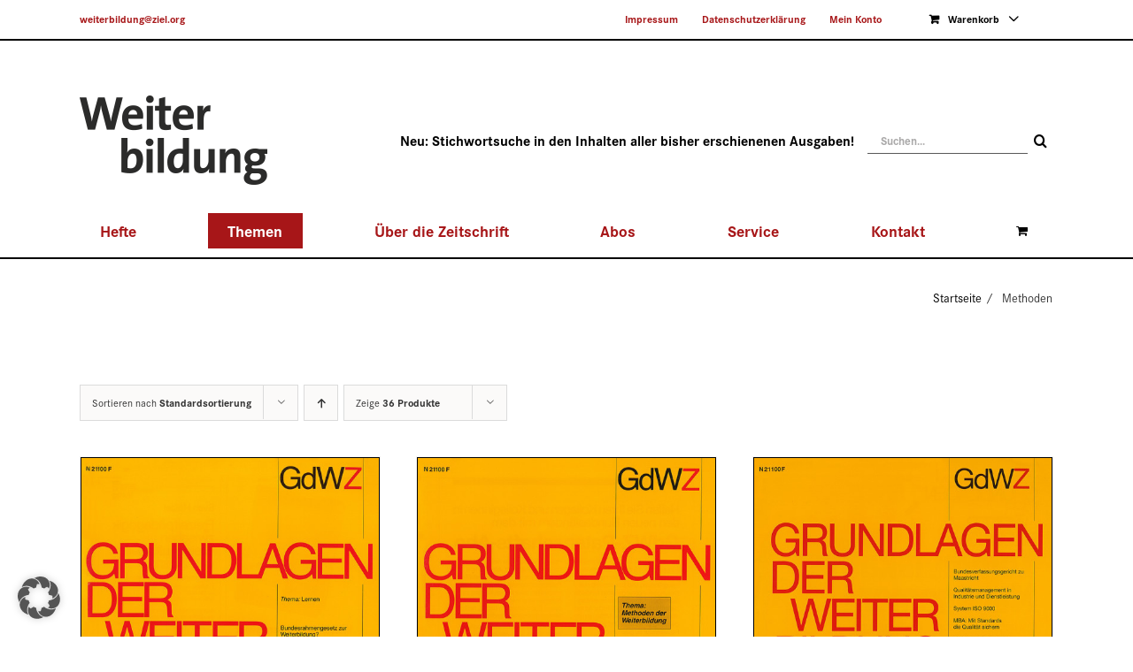

--- FILE ---
content_type: text/html; charset=UTF-8
request_url: https://weiterbildung-zeitschrift.de/product-category/methoden/?product_count=36&product_order=desc
body_size: 29619
content:
<!DOCTYPE html>
<html class="avada-html-layout-wide avada-html-header-position-top avada-html-is-archive" lang="de">
<head>
	<meta http-equiv="X-UA-Compatible" content="IE=edge" />
	<meta http-equiv="Content-Type" content="text/html; charset=utf-8"/>
	<meta name="viewport" content="width=device-width, initial-scale=1" />
	<meta name='robots' content='index, follow, max-image-preview:large, max-snippet:-1, max-video-preview:-1' />
<script type="text/javascript">window.pc_lb_classes = [".pc_lb_trig_76"]; window.pc_ready_lb = [];</script>

	<!-- This site is optimized with the Yoast SEO plugin v26.8 - https://yoast.com/product/yoast-seo-wordpress/ -->
	<title>Methoden Archive - Weiterbildung - Zeitschrift für Grundlagen, Praxis und Trends</title>
	<link rel="canonical" href="https://weiterbildung-zeitschrift.de/product-category/methoden/" />
	<meta property="og:locale" content="de_DE" />
	<meta property="og:type" content="article" />
	<meta property="og:title" content="Methoden Archive - Weiterbildung - Zeitschrift für Grundlagen, Praxis und Trends" />
	<meta property="og:url" content="https://weiterbildung-zeitschrift.de/product-category/methoden/" />
	<meta property="og:site_name" content="Weiterbildung - Zeitschrift für Grundlagen, Praxis und Trends" />
	<meta name="twitter:card" content="summary_large_image" />
	<script type="application/ld+json" class="yoast-schema-graph">{"@context":"https://schema.org","@graph":[{"@type":"CollectionPage","@id":"https://weiterbildung-zeitschrift.de/product-category/methoden/","url":"https://weiterbildung-zeitschrift.de/product-category/methoden/","name":"Methoden Archive - Weiterbildung - Zeitschrift für Grundlagen, Praxis und Trends","isPartOf":{"@id":"https://weiterbildung-zeitschrift.de/#website"},"primaryImageOfPage":{"@id":"https://weiterbildung-zeitschrift.de/product-category/methoden/#primaryimage"},"image":{"@id":"https://weiterbildung-zeitschrift.de/product-category/methoden/#primaryimage"},"thumbnailUrl":"https://weiterbildung-zeitschrift.de/wp-content/uploads/1991/02/weiterbildung-zeitschrift_beitragsbild_1991-01_800x1066px.jpg","breadcrumb":{"@id":"https://weiterbildung-zeitschrift.de/product-category/methoden/#breadcrumb"},"inLanguage":"de"},{"@type":"ImageObject","inLanguage":"de","@id":"https://weiterbildung-zeitschrift.de/product-category/methoden/#primaryimage","url":"https://weiterbildung-zeitschrift.de/wp-content/uploads/1991/02/weiterbildung-zeitschrift_beitragsbild_1991-01_800x1066px.jpg","contentUrl":"https://weiterbildung-zeitschrift.de/wp-content/uploads/1991/02/weiterbildung-zeitschrift_beitragsbild_1991-01_800x1066px.jpg","width":800,"height":1131},{"@type":"BreadcrumbList","@id":"https://weiterbildung-zeitschrift.de/product-category/methoden/#breadcrumb","itemListElement":[{"@type":"ListItem","position":1,"name":"Startseite","item":"https://weiterbildung-zeitschrift.de/"},{"@type":"ListItem","position":2,"name":"Methoden"}]},{"@type":"WebSite","@id":"https://weiterbildung-zeitschrift.de/#website","url":"https://weiterbildung-zeitschrift.de/","name":"Weiterbildung - Zeitschrift für Grundlagen, Praxis und Trends","description":"","potentialAction":[{"@type":"SearchAction","target":{"@type":"EntryPoint","urlTemplate":"https://weiterbildung-zeitschrift.de/?s={search_term_string}"},"query-input":{"@type":"PropertyValueSpecification","valueRequired":true,"valueName":"search_term_string"}}],"inLanguage":"de"}]}</script>
	<!-- / Yoast SEO plugin. -->


<link rel="alternate" type="application/rss+xml" title="Weiterbildung - Zeitschrift für Grundlagen, Praxis und Trends &raquo; Feed" href="https://weiterbildung-zeitschrift.de/feed/" />
<link rel="alternate" type="application/rss+xml" title="Weiterbildung - Zeitschrift für Grundlagen, Praxis und Trends &raquo; Kommentar-Feed" href="https://weiterbildung-zeitschrift.de/comments/feed/" />
								<link rel="icon" href="https://weiterbildung-zeitschrift.de/wp-content/uploads/2020/07/favicon-basis-grau.png" type="image/png" />
		
		
		
				<link rel="alternate" type="application/rss+xml" title="Weiterbildung - Zeitschrift für Grundlagen, Praxis und Trends &raquo; Kategorie-Feed für Methoden" href="https://weiterbildung-zeitschrift.de/product-category/methoden/feed/" />
<style id='wp-img-auto-sizes-contain-inline-css' type='text/css'>
img:is([sizes=auto i],[sizes^="auto," i]){contain-intrinsic-size:3000px 1500px}
/*# sourceURL=wp-img-auto-sizes-contain-inline-css */
</style>
<link rel='stylesheet' id='wpmf-avada-style-css' href='https://weiterbildung-zeitschrift.de/wp-content/plugins/wp-media-folder/assets/css/avada_style.css?ver=6.1.9' type='text/css' media='all' />
<link rel='stylesheet' id='pdfemba_embed_pdf_css-css' href='https://weiterbildung-zeitschrift.de/wp-content/plugins/wp-media-folder/assets/css/pdfemb-embed-pdf.css?ver=6.9' type='text/css' media='all' />
<link rel='stylesheet' id='wpmf-slick-style-css' href='https://weiterbildung-zeitschrift.de/wp-content/plugins/wp-media-folder/assets/js/slick/slick.css?ver=6.1.9' type='text/css' media='all' />
<link rel='stylesheet' id='wpmf-slick-theme-style-css' href='https://weiterbildung-zeitschrift.de/wp-content/plugins/wp-media-folder/assets/js/slick/slick-theme.css?ver=6.1.9' type='text/css' media='all' />
<link rel='stylesheet' id='wpmf-avada-gallery-style-css' href='https://weiterbildung-zeitschrift.de/wp-content/plugins/wp-media-folder/assets/css/display-gallery/style-display-gallery.css?ver=6.1.9' type='text/css' media='all' />
<link rel='stylesheet' id='wpmf-bakery-style-css' href='https://weiterbildung-zeitschrift.de/wp-content/plugins/wp-media-folder/assets/css/vc_style.css?ver=6.1.9' type='text/css' media='all' />
<link rel='stylesheet' id='wpmf-bakery-display-gallery-style-css' href='https://weiterbildung-zeitschrift.de/wp-content/plugins/wp-media-folder/assets/css/display-gallery/style-display-gallery.css?ver=6.1.9' type='text/css' media='all' />
<link rel='stylesheet' id='wpmf-gallery-popup-style-css' href='https://weiterbildung-zeitschrift.de/wp-content/plugins/wp-media-folder/assets/css/display-gallery/magnific-popup.css?ver=0.9.9' type='text/css' media='all' />
<link rel='stylesheet' id='pcpp_frontend-css' href='https://weiterbildung-zeitschrift.de/wp-content/plugins/pvtcontent_bundle/plugins/private-content-premium-plans/css/frontend.min.css?ver=2.10.4' type='text/css' media='all' />
<link rel='stylesheet' id='pcfm_frontend-css' href='https://weiterbildung-zeitschrift.de/wp-content/plugins/pvtcontent_bundle/plugins/private-content-files-manager/css/frontend.min.css?ver=1.10.0' type='text/css' media='all' />
<link rel='stylesheet' id='sr7css-css' href='//weiterbildung-zeitschrift.de/wp-content/plugins/revslider/public/css/sr7.css?ver=6.7.40' type='text/css' media='all' />
<style id='woocommerce-inline-inline-css' type='text/css'>
.woocommerce form .form-row .required { visibility: visible; }
/*# sourceURL=woocommerce-inline-inline-css */
</style>
<link rel='stylesheet' id='woo_conditional_payments_css-css' href='https://weiterbildung-zeitschrift.de/wp-content/plugins/conditional-payments-for-woocommerce-pro/frontend/css/woo-conditional-payments.css?ver=3.4.2.pro' type='text/css' media='all' />
<link rel='stylesheet' id='borlabs-cookie-custom-css' href='https://weiterbildung-zeitschrift.de/wp-content/cache/borlabs-cookie/1/borlabs-cookie-1-de.css?ver=3.3.23-111' type='text/css' media='all' />
<link rel='stylesheet' id='cu_pr_ta_ma_-css' href='https://weiterbildung-zeitschrift.de/wp-content/plugins/custom-product-tabs-manager-web-package-1.2.2//assets/css/cu-pr-ta-ma-front-style.css?ver=1' type='text/css' media='all' />
<link rel='stylesheet' id='js_composer_front-css' href='https://weiterbildung-zeitschrift.de/wp-content/plugins/js_composer/assets/css/js_composer.min.css?ver=8.7.2' type='text/css' media='all' />
<link rel='stylesheet' id='woocommerce-gzd-layout-css' href='https://weiterbildung-zeitschrift.de/wp-content/plugins/woocommerce-germanized/build/static/layout-styles.css?ver=3.20.5' type='text/css' media='all' />
<style id='woocommerce-gzd-layout-inline-css' type='text/css'>
.woocommerce-checkout .shop_table { background-color: #eeeeee; } .product p.deposit-packaging-type { font-size: 1.2em !important; }
                .wc-gzd-nutri-score-value-a {
                    background: url(https://weiterbildung-zeitschrift.de/wp-content/plugins/woocommerce-germanized/assets/images/nutri-score-a.svg) no-repeat;
                }
                .wc-gzd-nutri-score-value-b {
                    background: url(https://weiterbildung-zeitschrift.de/wp-content/plugins/woocommerce-germanized/assets/images/nutri-score-b.svg) no-repeat;
                }
                .wc-gzd-nutri-score-value-c {
                    background: url(https://weiterbildung-zeitschrift.de/wp-content/plugins/woocommerce-germanized/assets/images/nutri-score-c.svg) no-repeat;
                }
                .wc-gzd-nutri-score-value-d {
                    background: url(https://weiterbildung-zeitschrift.de/wp-content/plugins/woocommerce-germanized/assets/images/nutri-score-d.svg) no-repeat;
                }
                .wc-gzd-nutri-score-value-e {
                    background: url(https://weiterbildung-zeitschrift.de/wp-content/plugins/woocommerce-germanized/assets/images/nutri-score-e.svg) no-repeat;
                }
            
/*# sourceURL=woocommerce-gzd-layout-inline-css */
</style>
<link rel='stylesheet' id='lc-fontawesome-5-css' href='https://weiterbildung-zeitschrift.de/wp-content/plugins/pvtcontent_bundle/plugins/private-content/css/fontAwesome/css/all.min.css?ver=5.15.2' type='text/css' media='all' />
<link rel='stylesheet' id='pc_lightbox-css' href='https://weiterbildung-zeitschrift.de/wp-content/plugins/pvtcontent_bundle/plugins/private-content/js/magnific_popup/magnific-popup.css?ver=1.1.0' type='text/css' media='all' />
<link rel='stylesheet' id='pc_frontend-css' href='https://weiterbildung-zeitschrift.de/wp-content/plugins/pvtcontent_bundle/plugins/private-content/css/frontend.min.css?ver=9.6.0' type='text/css' media='all' />
<link rel='stylesheet' id='pc_style-css' href='https://weiterbildung-zeitschrift.de/wp-content/plugins/pvtcontent_bundle/plugins/private-content/css/custom.css?ver=9.6.0-2b0bb2ebd588b80380c71279555154c7' type='text/css' media='all' />
<link rel='stylesheet' id='fusion-dynamic-css-css' href='https://weiterbildung-zeitschrift.de/wp-content/uploads/fusion-styles/797af9921b20fc300385254794e77581.min.css?ver=3.14.2' type='text/css' media='all' />
<script type="text/template" id="tmpl-variation-template">
	<div class="woocommerce-variation-description">{{{ data.variation.variation_description }}}</div>
	<div class="woocommerce-variation-price">{{{ data.variation.price_html }}}</div>
	<div class="woocommerce-variation-availability">{{{ data.variation.availability_html }}}</div>
</script>
<script type="text/template" id="tmpl-unavailable-variation-template">
	<p role="alert">Dieses Produkt ist leider nicht verfügbar. Bitte wählen Sie eine andere Kombination.</p>
</script>
<script type="text/javascript" id="dike_plc_head-js-before">
/* <![CDATA[ */
(function() {"use strict"; const vps = ["pcbp"],admin_url = "https:\/\/weiterbildung-zeitschrift.de\/wp-admin\/";window.dike_plc=(i,d,e=!1)=>{const n=i+"-*";return-1!==vps.indexOf(d)||void 0!==window.dike_tvb&&(-1!==window.dike_tvb.indexOf(d)||-1!==window.dike_tvb.indexOf(n))||(e&&(window.location.href=admin_url+"index.php?page=dike_wpd&author="+i+"&failed_lic_check="+i+"-"+d),!1)};})();
//# sourceURL=dike_plc_head-js-before
/* ]]> */
</script>
<script type="text/javascript" id="jquery-core-js-extra">
/* <![CDATA[ */
var pcua_vars = {"discl_agr":"1","act_types":{"pcua_page_view":{"name":"Page view","helper":"Reporting which pages logged users visit","group":"core","metas":[]},"pcpp_order_paid":{"name":"Subscription order paid","helper":"Reporting whenever user subscription payment has been processed","group":"pcpp","metas":{"order_amount":{"name":"Order amount","data_type":"num","num_unit":"\u20ac","helper":""},"order_id":{"name":"Order ID","data_type":"mixed","num_unit":"","helper":""},"plan_id":{"name":"Plan ID","data_type":"mixed","num_unit":"","helper":"Subscription plan ID"},"plan_name":{"name":"Plan name","data_type":"mixed","num_unit":"","helper":"Subscription plan name"}}},"pc_user_created_from_wp_registr":{"name":"User created from WP registration","helper":"Reporting PrivateContent users generated from a WordPress registration","group":"core","metas":[]},"pcud_user_data_updated":{"name":"User data update","helper":"Reporting whenever a user update its data through a User Data add-on form","group":"core","metas":{"form_id":{"name":"Form ID","data_type":"mixed","num_unit":"","helper":""},"form_name":{"name":"Form name","data_type":"mixed","num_unit":"","helper":""}}},"pc_user_deleted_itself":{"name":"User deleted its account","helper":"Reporting whenever a user self-deletes its account","group":"core","metas":[]},"pcfm_file_deleted":{"name":"User deletes file","helper":"Reporting whenever a user deletes a Files Manager add-on file","group":"pcfm","metas":{"file_id":{"name":"File ID","data_type":"mixed","num_unit":"","helper":""},"file_name":{"name":"File name","data_type":"mixed","num_unit":"","helper":""},"rel_upl_field_slug":{"name":"Linked upload field slug","data_type":"mixed","num_unit":"","helper":""}}},"pcfm_file_downloaded":{"name":"User downloads file","helper":"Reporting whenever a user downloads a Files Manager add-on file","group":"pcfm","metas":{"file_id":{"name":"File ID","data_type":"mixed","num_unit":"","helper":""},"file_name":{"name":"File name","data_type":"mixed","num_unit":"","helper":""},"rel_upl_field_slug":{"name":"Linked upload field slug","data_type":"mixed","num_unit":"","helper":""}}},"pc_user_login":{"name":"User login","helper":"Reporting whenever a user logs in","group":"core","metas":[]},"pc_user_logout":{"name":"User logout","helper":"Reporting whenever a user logs out","group":"core","metas":[]},"pc_user_registration":{"name":"User registration","helper":"Reporting whenever a user registers through a PrivateContent form","group":"core","metas":{"form_id":{"name":"Form ID","data_type":"mixed","num_unit":"","helper":""},"form_name":{"name":"Form name","data_type":"mixed","num_unit":"","helper":""}}},"pcpp_subscr_expired":{"name":"User subscription expired","helper":"Reporting whenever an active user subscription expires","group":"pcpp","metas":{"plan_id":{"name":"Plan ID","data_type":"mixed","num_unit":"","helper":"Subscription plan ID"},"plan_name":{"name":"Plan name","data_type":"mixed","num_unit":"","helper":"Subscription plan name"},"was_trial":{"name":"Was trial period?","data_type":"mixed","num_unit":"","helper":"Knowing whether user was in its trial period (1 = yes, 0 = no)"}}},"pcpp_trial_ended":{"name":"User subscription trial ended","helper":"Reporting whenever a user subscription trial ended and user did not pay yet","group":"pcpp","metas":{"plan_id":{"name":"Plan ID","data_type":"mixed","num_unit":"","helper":"Subscription plan ID"},"plan_name":{"name":"Plan name","data_type":"mixed","num_unit":"","helper":"Subscription plan name"}}},"pcpp_trial_started":{"name":"User subscription trial started","helper":"Reporting whenever a user starts subscription trial","group":"pcpp","metas":{"plan_id":{"name":"Plan ID","data_type":"mixed","num_unit":"","helper":"Subscription plan ID"},"plan_name":{"name":"Plan name","data_type":"mixed","num_unit":"","helper":"Subscription plan name"}}},"pcfm_file_uploaded":{"name":"User uploads file","helper":"Reporting whenever a user uploads a file for a Files Manager add-on field","group":"pcfm","metas":{"file_id":{"name":"File ID","data_type":"mixed","num_unit":"","helper":""},"file_name":{"name":"File name","data_type":"mixed","num_unit":"","helper":""},"rel_upl_field_slug":{"name":"Linked upload field slug","data_type":"mixed","num_unit":"","helper":""}}},"pcma_validated_email":{"name":"User validated e-mail address","helper":"Reporting whenever user validates its e-mail address","group":"pcma","metas":[]}},"act_trigs":[237,239,241,243,245,247,249,251,253,255,257],"ajax_url":"https://weiterbildung-zeitschrift.de/wp-admin/admin-ajax.php"};
//# sourceURL=jquery-core-js-extra
/* ]]> */
</script>
<script type="text/javascript" src="https://weiterbildung-zeitschrift.de/wp-includes/js/jquery/jquery.min.js?ver=3.7.1" id="jquery-core-js"></script>
<script type="text/javascript" src="//weiterbildung-zeitschrift.de/wp-content/plugins/revslider/public/js/libs/tptools.js?ver=6.7.40" id="tp-tools-js" async="async" data-wp-strategy="async"></script>
<script type="text/javascript" src="//weiterbildung-zeitschrift.de/wp-content/plugins/revslider/public/js/sr7.js?ver=6.7.40" id="sr7-js" async="async" data-wp-strategy="async"></script>
<script type="text/javascript" src="https://weiterbildung-zeitschrift.de/wp-content/plugins/woocommerce/assets/js/jquery-blockui/jquery.blockUI.min.js?ver=2.7.0-wc.10.4.3" id="wc-jquery-blockui-js" data-wp-strategy="defer"></script>
<script type="text/javascript" id="wc-add-to-cart-js-extra">
/* <![CDATA[ */
var wc_add_to_cart_params = {"ajax_url":"/wp-admin/admin-ajax.php","wc_ajax_url":"/?wc-ajax=%%endpoint%%","i18n_view_cart":"Warenkorb anzeigen","cart_url":"https://weiterbildung-zeitschrift.de/warenkorb/","is_cart":"","cart_redirect_after_add":"no"};
//# sourceURL=wc-add-to-cart-js-extra
/* ]]> */
</script>
<script type="text/javascript" src="https://weiterbildung-zeitschrift.de/wp-content/plugins/woocommerce/assets/js/frontend/add-to-cart.min.js?ver=10.4.3" id="wc-add-to-cart-js" data-wp-strategy="defer"></script>
<script type="text/javascript" src="https://weiterbildung-zeitschrift.de/wp-content/plugins/woocommerce/assets/js/js-cookie/js.cookie.min.js?ver=2.1.4-wc.10.4.3" id="wc-js-cookie-js" defer="defer" data-wp-strategy="defer"></script>
<script type="text/javascript" id="woocommerce-js-extra">
/* <![CDATA[ */
var woocommerce_params = {"ajax_url":"/wp-admin/admin-ajax.php","wc_ajax_url":"/?wc-ajax=%%endpoint%%","i18n_password_show":"Passwort anzeigen","i18n_password_hide":"Passwort ausblenden"};
//# sourceURL=woocommerce-js-extra
/* ]]> */
</script>
<script type="text/javascript" src="https://weiterbildung-zeitschrift.de/wp-content/plugins/woocommerce/assets/js/frontend/woocommerce.min.js?ver=10.4.3" id="woocommerce-js" defer="defer" data-wp-strategy="defer"></script>
<script type="text/javascript" id="woo-conditional-payments-js-js-extra">
/* <![CDATA[ */
var conditional_payments_settings = {"name_address_fields":[],"disable_payment_method_trigger":""};
//# sourceURL=woo-conditional-payments-js-js-extra
/* ]]> */
</script>
<script type="text/javascript" src="https://weiterbildung-zeitschrift.de/wp-content/plugins/conditional-payments-for-woocommerce-pro/frontend/js/woo-conditional-payments.js?ver=3.4.2.pro" id="woo-conditional-payments-js-js"></script>
<script type="text/javascript" src="https://weiterbildung-zeitschrift.de/wp-content/plugins/js_composer/assets/js/vendors/woocommerce-add-to-cart.js?ver=8.7.2" id="vc_woocommerce-add-to-cart-js-js"></script>
<script type="text/javascript" src="https://weiterbildung-zeitschrift.de/wp-includes/js/underscore.min.js?ver=1.13.7" id="underscore-js"></script>
<script type="text/javascript" id="wp-util-js-extra">
/* <![CDATA[ */
var _wpUtilSettings = {"ajax":{"url":"/wp-admin/admin-ajax.php"}};
//# sourceURL=wp-util-js-extra
/* ]]> */
</script>
<script type="text/javascript" src="https://weiterbildung-zeitschrift.de/wp-includes/js/wp-util.min.js?ver=6.9" id="wp-util-js"></script>
<script type="text/javascript" id="wc-add-to-cart-variation-js-extra">
/* <![CDATA[ */
var wc_add_to_cart_variation_params = {"wc_ajax_url":"/?wc-ajax=%%endpoint%%","i18n_no_matching_variations_text":"Es entsprechen leider keine Produkte Ihrer Auswahl. Bitte w\u00e4hlen Sie eine andere Kombination.","i18n_make_a_selection_text":"Bitte w\u00e4hlen Sie Produktoptionen aus, damit Sie den Artikel in den Warenkorb legen k\u00f6nnen.","i18n_unavailable_text":"Dieses Produkt ist leider nicht verf\u00fcgbar. Bitte w\u00e4hlen Sie eine andere Kombination.","i18n_reset_alert_text":"Ihre Auswahl wurde zur\u00fcckgesetzt. Bitte w\u00e4hlen Sie Produktoptionen aus, bevor Sie den Artikel in den Warenkorb legen."};
//# sourceURL=wc-add-to-cart-variation-js-extra
/* ]]> */
</script>
<script type="text/javascript" src="https://weiterbildung-zeitschrift.de/wp-content/plugins/woocommerce/assets/js/frontend/add-to-cart-variation.min.js?ver=10.4.3" id="wc-add-to-cart-variation-js" defer="defer" data-wp-strategy="defer"></script>
<script data-no-optimize="1" data-no-minify="1" data-cfasync="false" type="text/javascript" src="https://weiterbildung-zeitschrift.de/wp-content/cache/borlabs-cookie/1/borlabs-cookie-config-de.json.js?ver=3.3.23-119" id="borlabs-cookie-config-js"></script>
<script data-no-optimize="1" data-no-minify="1" data-cfasync="false" type="text/javascript" id="borlabs-cookie-config-js-after">
/* <![CDATA[ */
document.addEventListener("DOMContentLoaded", function() {
    const borlabsCookieBoxElement = document.getElementById("BorlabsCookieBox");
    if (borlabsCookieBoxElement && borlabsCookieBoxElement.parentNode !== document.body) {
      document.body.appendChild(borlabsCookieBoxElement);
    }
    const borlabsCookieWidgetElement = document.getElementById("BorlabsCookieWidget");
    if (borlabsCookieWidgetElement && borlabsCookieWidgetElement.parentNode !== document.body) {
      document.body.appendChild(borlabsCookieWidgetElement);
    }
});
//# sourceURL=borlabs-cookie-config-js-after
/* ]]> */
</script>
<script type="text/javascript" id="wc-gzd-unit-price-observer-queue-js-extra">
/* <![CDATA[ */
var wc_gzd_unit_price_observer_queue_params = {"ajax_url":"/wp-admin/admin-ajax.php","wc_ajax_url":"/?wc-ajax=%%endpoint%%","refresh_unit_price_nonce":"745d7de684"};
//# sourceURL=wc-gzd-unit-price-observer-queue-js-extra
/* ]]> */
</script>
<script type="text/javascript" src="https://weiterbildung-zeitschrift.de/wp-content/plugins/woocommerce-germanized/build/static/unit-price-observer-queue.js?ver=3.20.5" id="wc-gzd-unit-price-observer-queue-js" defer="defer" data-wp-strategy="defer"></script>
<script type="text/javascript" src="https://weiterbildung-zeitschrift.de/wp-content/plugins/woocommerce/assets/js/accounting/accounting.min.js?ver=0.4.2" id="wc-accounting-js"></script>
<script type="text/javascript" id="wc-gzd-add-to-cart-variation-js-extra">
/* <![CDATA[ */
var wc_gzd_add_to_cart_variation_params = {"wrapper":".product","price_selector":"p.price","replace_price":"1"};
//# sourceURL=wc-gzd-add-to-cart-variation-js-extra
/* ]]> */
</script>
<script type="text/javascript" src="https://weiterbildung-zeitschrift.de/wp-content/plugins/woocommerce-germanized/build/static/add-to-cart-variation.js?ver=3.20.5" id="wc-gzd-add-to-cart-variation-js" defer="defer" data-wp-strategy="defer"></script>
<script type="text/javascript" id="wc-gzd-unit-price-observer-js-extra">
/* <![CDATA[ */
var wc_gzd_unit_price_observer_params = {"wrapper":".product","price_selector":{"p.price":{"is_total_price":false,"is_primary_selector":true,"quantity_selector":""}},"replace_price":"1","product_id":"5491","price_decimal_sep":",","price_thousand_sep":".","qty_selector":"input.quantity, input.qty","refresh_on_load":""};
//# sourceURL=wc-gzd-unit-price-observer-js-extra
/* ]]> */
</script>
<script type="text/javascript" src="https://weiterbildung-zeitschrift.de/wp-content/plugins/woocommerce-germanized/build/static/unit-price-observer.js?ver=3.20.5" id="wc-gzd-unit-price-observer-js" defer="defer" data-wp-strategy="defer"></script>
<script type="text/javascript" src="https://weiterbildung-zeitschrift.de/wp-content/plugins/pvtcontent_bundle/plugins/private-content-user-activities/js/frontend.min.js?ver=1.1.5" id="pcua_frontend-js"></script>
<script></script><link rel="https://api.w.org/" href="https://weiterbildung-zeitschrift.de/wp-json/" /><link rel="alternate" title="JSON" type="application/json" href="https://weiterbildung-zeitschrift.de/wp-json/wp/v2/product_cat/195" /><link rel="EditURI" type="application/rsd+xml" title="RSD" href="https://weiterbildung-zeitschrift.de/xmlrpc.php?rsd" />
<meta name="generator" content="WordPress 6.9" />
<meta name="generator" content="WooCommerce 10.4.3" />
<style type="text/css" id="css-fb-visibility">@media screen and (max-width: 640px){.fusion-no-small-visibility{display:none !important;}body .sm-text-align-center{text-align:center !important;}body .sm-text-align-left{text-align:left !important;}body .sm-text-align-right{text-align:right !important;}body .sm-text-align-justify{text-align:justify !important;}body .sm-flex-align-center{justify-content:center !important;}body .sm-flex-align-flex-start{justify-content:flex-start !important;}body .sm-flex-align-flex-end{justify-content:flex-end !important;}body .sm-mx-auto{margin-left:auto !important;margin-right:auto !important;}body .sm-ml-auto{margin-left:auto !important;}body .sm-mr-auto{margin-right:auto !important;}body .fusion-absolute-position-small{position:absolute;width:100%;}.awb-sticky.awb-sticky-small{ position: sticky; top: var(--awb-sticky-offset,0); }}@media screen and (min-width: 641px) and (max-width: 1024px){.fusion-no-medium-visibility{display:none !important;}body .md-text-align-center{text-align:center !important;}body .md-text-align-left{text-align:left !important;}body .md-text-align-right{text-align:right !important;}body .md-text-align-justify{text-align:justify !important;}body .md-flex-align-center{justify-content:center !important;}body .md-flex-align-flex-start{justify-content:flex-start !important;}body .md-flex-align-flex-end{justify-content:flex-end !important;}body .md-mx-auto{margin-left:auto !important;margin-right:auto !important;}body .md-ml-auto{margin-left:auto !important;}body .md-mr-auto{margin-right:auto !important;}body .fusion-absolute-position-medium{position:absolute;width:100%;}.awb-sticky.awb-sticky-medium{ position: sticky; top: var(--awb-sticky-offset,0); }}@media screen and (min-width: 1025px){.fusion-no-large-visibility{display:none !important;}body .lg-text-align-center{text-align:center !important;}body .lg-text-align-left{text-align:left !important;}body .lg-text-align-right{text-align:right !important;}body .lg-text-align-justify{text-align:justify !important;}body .lg-flex-align-center{justify-content:center !important;}body .lg-flex-align-flex-start{justify-content:flex-start !important;}body .lg-flex-align-flex-end{justify-content:flex-end !important;}body .lg-mx-auto{margin-left:auto !important;margin-right:auto !important;}body .lg-ml-auto{margin-left:auto !important;}body .lg-mr-auto{margin-right:auto !important;}body .fusion-absolute-position-large{position:absolute;width:100%;}.awb-sticky.awb-sticky-large{ position: sticky; top: var(--awb-sticky-offset,0); }}</style>	<noscript><style>.woocommerce-product-gallery{ opacity: 1 !important; }</style></noscript>
	<style type="text/css">.recentcomments a{display:inline !important;padding:0 !important;margin:0 !important;}</style><script>
(function() {
    window.brlbsAvadaConsentGiven = new Set();
    window.fusionGetConsent = window.fusionGetConsent || function (service) {
        return window.brlbsAvadaConsentGiven.has(service);
    }
})();
</script><meta name="generator" content="Powered by WPBakery Page Builder - drag and drop page builder for WordPress."/>
<meta name="generator" content="Powered by Slider Revolution 6.7.40 - responsive, Mobile-Friendly Slider Plugin for WordPress with comfortable drag and drop interface." />
<script>
	window._tpt			??= {};
	window.SR7			??= {};
	_tpt.R				??= {};
	_tpt.R.fonts		??= {};
	_tpt.R.fonts.customFonts??= {};
	SR7.devMode			=  false;
	SR7.F 				??= {};
	SR7.G				??= {};
	SR7.LIB				??= {};
	SR7.E				??= {};
	SR7.E.gAddons		??= {};
	SR7.E.php 			??= {};
	SR7.E.nonce			= 'a9480bc733';
	SR7.E.ajaxurl		= 'https://weiterbildung-zeitschrift.de/wp-admin/admin-ajax.php';
	SR7.E.resturl		= 'https://weiterbildung-zeitschrift.de/wp-json/';
	SR7.E.slug_path		= 'revslider/revslider.php';
	SR7.E.slug			= 'revslider';
	SR7.E.plugin_url	= 'https://weiterbildung-zeitschrift.de/wp-content/plugins/revslider/';
	SR7.E.wp_plugin_url = 'https://weiterbildung-zeitschrift.de/wp-content/plugins/';
	SR7.E.revision		= '6.7.40';
	SR7.E.fontBaseUrl	= '';
	SR7.G.breakPoints 	= [1240,1024,778,480];
	SR7.G.fSUVW 		= false;
	SR7.E.modules 		= ['module','page','slide','layer','draw','animate','srtools','canvas','defaults','carousel','navigation','media','modifiers','migration'];
	SR7.E.libs 			= ['WEBGL'];
	SR7.E.css 			= ['csslp','cssbtns','cssfilters','cssnav','cssmedia'];
	SR7.E.resources		= {};
	SR7.E.ytnc			= false;
	SR7.JSON			??= {};
/*! Slider Revolution 7.0 - Page Processor */
!function(){"use strict";window.SR7??={},window._tpt??={},SR7.version="Slider Revolution 6.7.16",_tpt.getMobileZoom=()=>_tpt.is_mobile?document.documentElement.clientWidth/window.innerWidth:1,_tpt.getWinDim=function(t){_tpt.screenHeightWithUrlBar??=window.innerHeight;let e=SR7.F?.modal?.visible&&SR7.M[SR7.F.module.getIdByAlias(SR7.F.modal.requested)];_tpt.scrollBar=window.innerWidth!==document.documentElement.clientWidth||e&&window.innerWidth!==e.c.module.clientWidth,_tpt.winW=_tpt.getMobileZoom()*window.innerWidth-(_tpt.scrollBar||"prepare"==t?_tpt.scrollBarW??_tpt.mesureScrollBar():0),_tpt.winH=_tpt.getMobileZoom()*window.innerHeight,_tpt.winWAll=document.documentElement.clientWidth},_tpt.getResponsiveLevel=function(t,e){return SR7.G.fSUVW?_tpt.closestGE(t,window.innerWidth):_tpt.closestGE(t,_tpt.winWAll)},_tpt.mesureScrollBar=function(){let t=document.createElement("div");return t.className="RSscrollbar-measure",t.style.width="100px",t.style.height="100px",t.style.overflow="scroll",t.style.position="absolute",t.style.top="-9999px",document.body.appendChild(t),_tpt.scrollBarW=t.offsetWidth-t.clientWidth,document.body.removeChild(t),_tpt.scrollBarW},_tpt.loadCSS=async function(t,e,s){return s?_tpt.R.fonts.required[e].status=1:(_tpt.R[e]??={},_tpt.R[e].status=1),new Promise(((i,n)=>{if(_tpt.isStylesheetLoaded(t))s?_tpt.R.fonts.required[e].status=2:_tpt.R[e].status=2,i();else{const o=document.createElement("link");o.rel="stylesheet";let l="text",r="css";o["type"]=l+"/"+r,o.href=t,o.onload=()=>{s?_tpt.R.fonts.required[e].status=2:_tpt.R[e].status=2,i()},o.onerror=()=>{s?_tpt.R.fonts.required[e].status=3:_tpt.R[e].status=3,n(new Error(`Failed to load CSS: ${t}`))},document.head.appendChild(o)}}))},_tpt.addContainer=function(t){const{tag:e="div",id:s,class:i,datas:n,textContent:o,iHTML:l}=t,r=document.createElement(e);if(s&&""!==s&&(r.id=s),i&&""!==i&&(r.className=i),n)for(const[t,e]of Object.entries(n))"style"==t?r.style.cssText=e:r.setAttribute(`data-${t}`,e);return o&&(r.textContent=o),l&&(r.innerHTML=l),r},_tpt.collector=function(){return{fragment:new DocumentFragment,add(t){var e=_tpt.addContainer(t);return this.fragment.appendChild(e),e},append(t){t.appendChild(this.fragment)}}},_tpt.isStylesheetLoaded=function(t){let e=t.split("?")[0];return Array.from(document.querySelectorAll('link[rel="stylesheet"], link[rel="preload"]')).some((t=>t.href.split("?")[0]===e))},_tpt.preloader={requests:new Map,preloaderTemplates:new Map,show:function(t,e){if(!e||!t)return;const{type:s,color:i}=e;if(s<0||"off"==s)return;const n=`preloader_${s}`;let o=this.preloaderTemplates.get(n);o||(o=this.build(s,i),this.preloaderTemplates.set(n,o)),this.requests.has(t)||this.requests.set(t,{count:0});const l=this.requests.get(t);clearTimeout(l.timer),l.count++,1===l.count&&(l.timer=setTimeout((()=>{l.preloaderClone=o.cloneNode(!0),l.anim&&l.anim.kill(),void 0!==_tpt.gsap?l.anim=_tpt.gsap.fromTo(l.preloaderClone,1,{opacity:0},{opacity:1}):l.preloaderClone.classList.add("sr7-fade-in"),t.appendChild(l.preloaderClone)}),150))},hide:function(t){if(!this.requests.has(t))return;const e=this.requests.get(t);e.count--,e.count<0&&(e.count=0),e.anim&&e.anim.kill(),0===e.count&&(clearTimeout(e.timer),e.preloaderClone&&(e.preloaderClone.classList.remove("sr7-fade-in"),e.anim=_tpt.gsap.to(e.preloaderClone,.3,{opacity:0,onComplete:function(){e.preloaderClone.remove()}})))},state:function(t){if(!this.requests.has(t))return!1;return this.requests.get(t).count>0},build:(t,e="#ffffff",s="")=>{if(t<0||"off"===t)return null;const i=parseInt(t);if(t="prlt"+i,isNaN(i))return null;if(_tpt.loadCSS(SR7.E.plugin_url+"public/css/preloaders/t"+i+".css","preloader_"+t),isNaN(i)||i<6){const n=`background-color:${e}`,o=1===i||2==i?n:"",l=3===i||4==i?n:"",r=_tpt.collector();["dot1","dot2","bounce1","bounce2","bounce3"].forEach((t=>r.add({tag:"div",class:t,datas:{style:l}})));const d=_tpt.addContainer({tag:"sr7-prl",class:`${t} ${s}`,datas:{style:o}});return r.append(d),d}{let n={};if(7===i){let t;e.startsWith("#")?(t=e.replace("#",""),t=`rgba(${parseInt(t.substring(0,2),16)}, ${parseInt(t.substring(2,4),16)}, ${parseInt(t.substring(4,6),16)}, `):e.startsWith("rgb")&&(t=e.slice(e.indexOf("(")+1,e.lastIndexOf(")")).split(",").map((t=>t.trim())),t=`rgba(${t[0]}, ${t[1]}, ${t[2]}, `),t&&(n.style=`border-top-color: ${t}0.65); border-bottom-color: ${t}0.15); border-left-color: ${t}0.65); border-right-color: ${t}0.15)`)}else 12===i&&(n.style=`background:${e}`);const o=[10,0,4,2,5,9,0,4,4,2][i-6],l=_tpt.collector(),r=l.add({tag:"div",class:"sr7-prl-inner",datas:n});Array.from({length:o}).forEach((()=>r.appendChild(l.add({tag:"span",datas:{style:`background:${e}`}}))));const d=_tpt.addContainer({tag:"sr7-prl",class:`${t} ${s}`});return l.append(d),d}}},SR7.preLoader={show:(t,e)=>{"off"!==(SR7.M[t]?.settings?.pLoader?.type??"off")&&_tpt.preloader.show(e||SR7.M[t].c.module,SR7.M[t]?.settings?.pLoader??{color:"#fff",type:10})},hide:(t,e)=>{"off"!==(SR7.M[t]?.settings?.pLoader?.type??"off")&&_tpt.preloader.hide(e||SR7.M[t].c.module)},state:(t,e)=>_tpt.preloader.state(e||SR7.M[t].c.module)},_tpt.prepareModuleHeight=function(t){window.SR7.M??={},window.SR7.M[t.id]??={},"ignore"==t.googleFont&&(SR7.E.ignoreGoogleFont=!0);let e=window.SR7.M[t.id];if(null==_tpt.scrollBarW&&_tpt.mesureScrollBar(),e.c??={},e.states??={},e.settings??={},e.settings.size??={},t.fixed&&(e.settings.fixed=!0),e.c.module=document.querySelector("sr7-module#"+t.id),e.c.adjuster=e.c.module.getElementsByTagName("sr7-adjuster")[0],e.c.content=e.c.module.getElementsByTagName("sr7-content")[0],"carousel"==t.type&&(e.c.carousel=e.c.content.getElementsByTagName("sr7-carousel")[0]),null==e.c.module||null==e.c.module)return;t.plType&&t.plColor&&(e.settings.pLoader={type:t.plType,color:t.plColor}),void 0===t.plType||"off"===t.plType||SR7.preLoader.state(t.id)&&SR7.preLoader.state(t.id,e.c.module)||SR7.preLoader.show(t.id,e.c.module),_tpt.winW||_tpt.getWinDim("prepare"),_tpt.getWinDim();let s=""+e.c.module.dataset?.modal;"modal"==s||"true"==s||"undefined"!==s&&"false"!==s||(e.settings.size.fullWidth=t.size.fullWidth,e.LEV??=_tpt.getResponsiveLevel(window.SR7.G.breakPoints,t.id),t.vpt=_tpt.fillArray(t.vpt,5),e.settings.vPort=t.vpt[e.LEV],void 0!==t.el&&"720"==t.el[4]&&t.gh[4]!==t.el[4]&&"960"==t.el[3]&&t.gh[3]!==t.el[3]&&"768"==t.el[2]&&t.gh[2]!==t.el[2]&&delete t.el,e.settings.size.height=null==t.el||null==t.el[e.LEV]||0==t.el[e.LEV]||"auto"==t.el[e.LEV]?_tpt.fillArray(t.gh,5,-1):_tpt.fillArray(t.el,5,-1),e.settings.size.width=_tpt.fillArray(t.gw,5,-1),e.settings.size.minHeight=_tpt.fillArray(t.mh??[0],5,-1),e.cacheSize={fullWidth:e.settings.size?.fullWidth,fullHeight:e.settings.size?.fullHeight},void 0!==t.off&&(t.off?.t&&(e.settings.size.m??={})&&(e.settings.size.m.t=t.off.t),t.off?.b&&(e.settings.size.m??={})&&(e.settings.size.m.b=t.off.b),t.off?.l&&(e.settings.size.p??={})&&(e.settings.size.p.l=t.off.l),t.off?.r&&(e.settings.size.p??={})&&(e.settings.size.p.r=t.off.r),e.offsetPrepared=!0),_tpt.updatePMHeight(t.id,t,!0))},_tpt.updatePMHeight=(t,e,s)=>{let i=SR7.M[t];var n=i.settings.size.fullWidth?_tpt.winW:i.c.module.parentNode.offsetWidth;n=0===n||isNaN(n)?_tpt.winW:n;let o=i.settings.size.width[i.LEV]||i.settings.size.width[i.LEV++]||i.settings.size.width[i.LEV--]||n,l=i.settings.size.height[i.LEV]||i.settings.size.height[i.LEV++]||i.settings.size.height[i.LEV--]||0,r=i.settings.size.minHeight[i.LEV]||i.settings.size.minHeight[i.LEV++]||i.settings.size.minHeight[i.LEV--]||0;if(l="auto"==l?0:l,l=parseInt(l),"carousel"!==e.type&&(n-=parseInt(e.onw??0)||0),i.MP=!i.settings.size.fullWidth&&n<o||_tpt.winW<o?Math.min(1,n/o):1,e.size.fullScreen||e.size.fullHeight){let t=parseInt(e.fho)||0,s=(""+e.fho).indexOf("%")>-1;e.newh=_tpt.winH-(s?_tpt.winH*t/100:t)}else e.newh=i.MP*Math.max(l,r);if(e.newh+=(parseInt(e.onh??0)||0)+(parseInt(e.carousel?.pt)||0)+(parseInt(e.carousel?.pb)||0),void 0!==e.slideduration&&(e.newh=Math.max(e.newh,parseInt(e.slideduration)/3)),e.shdw&&_tpt.buildShadow(e.id,e),i.c.adjuster.style.height=e.newh+"px",i.c.module.style.height=e.newh+"px",i.c.content.style.height=e.newh+"px",i.states.heightPrepared=!0,i.dims??={},i.dims.moduleRect=i.c.module.getBoundingClientRect(),i.c.content.style.left="-"+i.dims.moduleRect.left+"px",!i.settings.size.fullWidth)return s&&requestAnimationFrame((()=>{n!==i.c.module.parentNode.offsetWidth&&_tpt.updatePMHeight(e.id,e)})),void _tpt.bgStyle(e.id,e,window.innerWidth==_tpt.winW,!0);_tpt.bgStyle(e.id,e,window.innerWidth==_tpt.winW,!0),requestAnimationFrame((function(){s&&requestAnimationFrame((()=>{n!==i.c.module.parentNode.offsetWidth&&_tpt.updatePMHeight(e.id,e)}))})),i.earlyResizerFunction||(i.earlyResizerFunction=function(){requestAnimationFrame((function(){_tpt.getWinDim(),_tpt.moduleDefaults(e.id,e),_tpt.updateSlideBg(t,!0)}))},window.addEventListener("resize",i.earlyResizerFunction))},_tpt.buildShadow=function(t,e){let s=SR7.M[t];null==s.c.shadow&&(s.c.shadow=document.createElement("sr7-module-shadow"),s.c.shadow.classList.add("sr7-shdw-"+e.shdw),s.c.content.appendChild(s.c.shadow))},_tpt.bgStyle=async(t,e,s,i,n)=>{const o=SR7.M[t];if((e=e??o.settings).fixed&&!o.c.module.classList.contains("sr7-top-fixed")&&(o.c.module.classList.add("sr7-top-fixed"),o.c.module.style.position="fixed",o.c.module.style.width="100%",o.c.module.style.top="0px",o.c.module.style.left="0px",o.c.module.style.pointerEvents="none",o.c.module.style.zIndex=5e3,o.c.content.style.pointerEvents="none"),null==o.c.bgcanvas){let t=document.createElement("sr7-module-bg"),l=!1;if("string"==typeof e?.bg?.color&&e?.bg?.color.includes("{"))if(_tpt.gradient&&_tpt.gsap)e.bg.color=_tpt.gradient.convert(e.bg.color);else try{let t=JSON.parse(e.bg.color);(t?.orig||t?.string)&&(e.bg.color=JSON.parse(e.bg.color))}catch(t){return}let r="string"==typeof e?.bg?.color?e?.bg?.color||"transparent":e?.bg?.color?.string??e?.bg?.color?.orig??e?.bg?.color?.color??"transparent";if(t.style["background"+(String(r).includes("grad")?"":"Color")]=r,("transparent"!==r||n)&&(l=!0),o.offsetPrepared&&(t.style.visibility="hidden"),e?.bg?.image?.src&&(t.style.backgroundImage=`url(${e?.bg?.image.src})`,t.style.backgroundSize=""==(e.bg.image?.size??"")?"cover":e.bg.image.size,t.style.backgroundPosition=e.bg.image.position,t.style.backgroundRepeat=""==e.bg.image.repeat||null==e.bg.image.repeat?"no-repeat":e.bg.image.repeat,l=!0),!l)return;o.c.bgcanvas=t,e.size.fullWidth?t.style.width=_tpt.winW-(s&&_tpt.winH<document.body.offsetHeight?_tpt.scrollBarW:0)+"px":i&&(t.style.width=o.c.module.offsetWidth+"px"),e.sbt?.use?o.c.content.appendChild(o.c.bgcanvas):o.c.module.appendChild(o.c.bgcanvas)}o.c.bgcanvas.style.height=void 0!==e.newh?e.newh+"px":("carousel"==e.type?o.dims.module.h:o.dims.content.h)+"px",o.c.bgcanvas.style.left=!s&&e.sbt?.use||o.c.bgcanvas.closest("SR7-CONTENT")?"0px":"-"+(o?.dims?.moduleRect?.left??0)+"px"},_tpt.updateSlideBg=function(t,e){const s=SR7.M[t];let i=s.settings;s?.c?.bgcanvas&&(i.size.fullWidth?s.c.bgcanvas.style.width=_tpt.winW-(e&&_tpt.winH<document.body.offsetHeight?_tpt.scrollBarW:0)+"px":preparing&&(s.c.bgcanvas.style.width=s.c.module.offsetWidth+"px"))},_tpt.moduleDefaults=(t,e)=>{let s=SR7.M[t];null!=s&&null!=s.c&&null!=s.c.module&&(s.dims??={},s.dims.moduleRect=s.c.module.getBoundingClientRect(),s.c.content.style.left="-"+s.dims.moduleRect.left+"px",s.c.content.style.width=_tpt.winW-_tpt.scrollBarW+"px","carousel"==e.type&&(s.c.module.style.overflow="visible"),_tpt.bgStyle(t,e,window.innerWidth==_tpt.winW))},_tpt.getOffset=t=>{var e=t.getBoundingClientRect(),s=window.pageXOffset||document.documentElement.scrollLeft,i=window.pageYOffset||document.documentElement.scrollTop;return{top:e.top+i,left:e.left+s}},_tpt.fillArray=function(t,e){let s,i;t=Array.isArray(t)?t:[t];let n=Array(e),o=t.length;for(i=0;i<t.length;i++)n[i+(e-o)]=t[i],null==s&&"#"!==t[i]&&(s=t[i]);for(let t=0;t<e;t++)void 0!==n[t]&&"#"!=n[t]||(n[t]=s),s=n[t];return n},_tpt.closestGE=function(t,e){let s=Number.MAX_VALUE,i=-1;for(let n=0;n<t.length;n++)t[n]-1>=e&&t[n]-1-e<s&&(s=t[n]-1-e,i=n);return++i}}();</script>
		<script type="text/javascript">
			var doc = document.documentElement;
			doc.setAttribute( 'data-useragent', navigator.userAgent );
		</script>
		<noscript><style> .wpb_animate_when_almost_visible { opacity: 1; }</style></noscript>
	<!--font Einbindung-->
<link rel="stylesheet" type="text/css" href="/wp-content/themes/f-custom/fonts/webfonts-einbindung.css" />
<link data-borlabs-cookie-style-blocker-id="adobe-fonts-type-kit" rel="stylesheet" data-borlabs-cookie-style-blocker-href="https://use.typekit.net/gnh5gjp.css">
<!--style.css Einbindung-->
<link rel="stylesheet" type="text/css" href="/wp-content/themes/f-custom/styles/style_2025-09-24.css" /><style id='global-styles-inline-css' type='text/css'>
:root{--wp--preset--aspect-ratio--square: 1;--wp--preset--aspect-ratio--4-3: 4/3;--wp--preset--aspect-ratio--3-4: 3/4;--wp--preset--aspect-ratio--3-2: 3/2;--wp--preset--aspect-ratio--2-3: 2/3;--wp--preset--aspect-ratio--16-9: 16/9;--wp--preset--aspect-ratio--9-16: 9/16;--wp--preset--color--black: #000000;--wp--preset--color--cyan-bluish-gray: #abb8c3;--wp--preset--color--white: #ffffff;--wp--preset--color--pale-pink: #f78da7;--wp--preset--color--vivid-red: #cf2e2e;--wp--preset--color--luminous-vivid-orange: #ff6900;--wp--preset--color--luminous-vivid-amber: #fcb900;--wp--preset--color--light-green-cyan: #7bdcb5;--wp--preset--color--vivid-green-cyan: #00d084;--wp--preset--color--pale-cyan-blue: #8ed1fc;--wp--preset--color--vivid-cyan-blue: #0693e3;--wp--preset--color--vivid-purple: #9b51e0;--wp--preset--color--awb-color-1: rgba(255,255,255,1);--wp--preset--color--awb-color-2: rgba(246,246,246,1);--wp--preset--color--awb-color-3: rgba(235,234,234,1);--wp--preset--color--awb-color-4: rgba(224,222,222,1);--wp--preset--color--awb-color-5: rgba(160,206,78,1);--wp--preset--color--awb-color-6: rgba(116,116,116,1);--wp--preset--color--awb-color-7: rgba(167,22,24,1);--wp--preset--color--awb-color-8: rgba(51,51,51,1);--wp--preset--color--awb-color-custom-10: rgba(190,189,189,1);--wp--preset--color--awb-color-custom-11: rgba(235,234,234,0.8);--wp--preset--color--awb-color-custom-12: rgba(221,221,221,1);--wp--preset--color--awb-color-custom-13: rgba(54,56,57,1);--wp--preset--color--awb-color-custom-14: rgba(232,232,232,1);--wp--preset--color--awb-color-custom-15: rgba(229,229,229,1);--wp--preset--gradient--vivid-cyan-blue-to-vivid-purple: linear-gradient(135deg,rgb(6,147,227) 0%,rgb(155,81,224) 100%);--wp--preset--gradient--light-green-cyan-to-vivid-green-cyan: linear-gradient(135deg,rgb(122,220,180) 0%,rgb(0,208,130) 100%);--wp--preset--gradient--luminous-vivid-amber-to-luminous-vivid-orange: linear-gradient(135deg,rgb(252,185,0) 0%,rgb(255,105,0) 100%);--wp--preset--gradient--luminous-vivid-orange-to-vivid-red: linear-gradient(135deg,rgb(255,105,0) 0%,rgb(207,46,46) 100%);--wp--preset--gradient--very-light-gray-to-cyan-bluish-gray: linear-gradient(135deg,rgb(238,238,238) 0%,rgb(169,184,195) 100%);--wp--preset--gradient--cool-to-warm-spectrum: linear-gradient(135deg,rgb(74,234,220) 0%,rgb(151,120,209) 20%,rgb(207,42,186) 40%,rgb(238,44,130) 60%,rgb(251,105,98) 80%,rgb(254,248,76) 100%);--wp--preset--gradient--blush-light-purple: linear-gradient(135deg,rgb(255,206,236) 0%,rgb(152,150,240) 100%);--wp--preset--gradient--blush-bordeaux: linear-gradient(135deg,rgb(254,205,165) 0%,rgb(254,45,45) 50%,rgb(107,0,62) 100%);--wp--preset--gradient--luminous-dusk: linear-gradient(135deg,rgb(255,203,112) 0%,rgb(199,81,192) 50%,rgb(65,88,208) 100%);--wp--preset--gradient--pale-ocean: linear-gradient(135deg,rgb(255,245,203) 0%,rgb(182,227,212) 50%,rgb(51,167,181) 100%);--wp--preset--gradient--electric-grass: linear-gradient(135deg,rgb(202,248,128) 0%,rgb(113,206,126) 100%);--wp--preset--gradient--midnight: linear-gradient(135deg,rgb(2,3,129) 0%,rgb(40,116,252) 100%);--wp--preset--font-size--small: 12px;--wp--preset--font-size--medium: 20px;--wp--preset--font-size--large: 24px;--wp--preset--font-size--x-large: 42px;--wp--preset--font-size--normal: 16px;--wp--preset--font-size--xlarge: 32px;--wp--preset--font-size--huge: 48px;--wp--preset--spacing--20: 0.44rem;--wp--preset--spacing--30: 0.67rem;--wp--preset--spacing--40: 1rem;--wp--preset--spacing--50: 1.5rem;--wp--preset--spacing--60: 2.25rem;--wp--preset--spacing--70: 3.38rem;--wp--preset--spacing--80: 5.06rem;--wp--preset--shadow--natural: 6px 6px 9px rgba(0, 0, 0, 0.2);--wp--preset--shadow--deep: 12px 12px 50px rgba(0, 0, 0, 0.4);--wp--preset--shadow--sharp: 6px 6px 0px rgba(0, 0, 0, 0.2);--wp--preset--shadow--outlined: 6px 6px 0px -3px rgb(255, 255, 255), 6px 6px rgb(0, 0, 0);--wp--preset--shadow--crisp: 6px 6px 0px rgb(0, 0, 0);}:where(.is-layout-flex){gap: 0.5em;}:where(.is-layout-grid){gap: 0.5em;}body .is-layout-flex{display: flex;}.is-layout-flex{flex-wrap: wrap;align-items: center;}.is-layout-flex > :is(*, div){margin: 0;}body .is-layout-grid{display: grid;}.is-layout-grid > :is(*, div){margin: 0;}:where(.wp-block-columns.is-layout-flex){gap: 2em;}:where(.wp-block-columns.is-layout-grid){gap: 2em;}:where(.wp-block-post-template.is-layout-flex){gap: 1.25em;}:where(.wp-block-post-template.is-layout-grid){gap: 1.25em;}.has-black-color{color: var(--wp--preset--color--black) !important;}.has-cyan-bluish-gray-color{color: var(--wp--preset--color--cyan-bluish-gray) !important;}.has-white-color{color: var(--wp--preset--color--white) !important;}.has-pale-pink-color{color: var(--wp--preset--color--pale-pink) !important;}.has-vivid-red-color{color: var(--wp--preset--color--vivid-red) !important;}.has-luminous-vivid-orange-color{color: var(--wp--preset--color--luminous-vivid-orange) !important;}.has-luminous-vivid-amber-color{color: var(--wp--preset--color--luminous-vivid-amber) !important;}.has-light-green-cyan-color{color: var(--wp--preset--color--light-green-cyan) !important;}.has-vivid-green-cyan-color{color: var(--wp--preset--color--vivid-green-cyan) !important;}.has-pale-cyan-blue-color{color: var(--wp--preset--color--pale-cyan-blue) !important;}.has-vivid-cyan-blue-color{color: var(--wp--preset--color--vivid-cyan-blue) !important;}.has-vivid-purple-color{color: var(--wp--preset--color--vivid-purple) !important;}.has-black-background-color{background-color: var(--wp--preset--color--black) !important;}.has-cyan-bluish-gray-background-color{background-color: var(--wp--preset--color--cyan-bluish-gray) !important;}.has-white-background-color{background-color: var(--wp--preset--color--white) !important;}.has-pale-pink-background-color{background-color: var(--wp--preset--color--pale-pink) !important;}.has-vivid-red-background-color{background-color: var(--wp--preset--color--vivid-red) !important;}.has-luminous-vivid-orange-background-color{background-color: var(--wp--preset--color--luminous-vivid-orange) !important;}.has-luminous-vivid-amber-background-color{background-color: var(--wp--preset--color--luminous-vivid-amber) !important;}.has-light-green-cyan-background-color{background-color: var(--wp--preset--color--light-green-cyan) !important;}.has-vivid-green-cyan-background-color{background-color: var(--wp--preset--color--vivid-green-cyan) !important;}.has-pale-cyan-blue-background-color{background-color: var(--wp--preset--color--pale-cyan-blue) !important;}.has-vivid-cyan-blue-background-color{background-color: var(--wp--preset--color--vivid-cyan-blue) !important;}.has-vivid-purple-background-color{background-color: var(--wp--preset--color--vivid-purple) !important;}.has-black-border-color{border-color: var(--wp--preset--color--black) !important;}.has-cyan-bluish-gray-border-color{border-color: var(--wp--preset--color--cyan-bluish-gray) !important;}.has-white-border-color{border-color: var(--wp--preset--color--white) !important;}.has-pale-pink-border-color{border-color: var(--wp--preset--color--pale-pink) !important;}.has-vivid-red-border-color{border-color: var(--wp--preset--color--vivid-red) !important;}.has-luminous-vivid-orange-border-color{border-color: var(--wp--preset--color--luminous-vivid-orange) !important;}.has-luminous-vivid-amber-border-color{border-color: var(--wp--preset--color--luminous-vivid-amber) !important;}.has-light-green-cyan-border-color{border-color: var(--wp--preset--color--light-green-cyan) !important;}.has-vivid-green-cyan-border-color{border-color: var(--wp--preset--color--vivid-green-cyan) !important;}.has-pale-cyan-blue-border-color{border-color: var(--wp--preset--color--pale-cyan-blue) !important;}.has-vivid-cyan-blue-border-color{border-color: var(--wp--preset--color--vivid-cyan-blue) !important;}.has-vivid-purple-border-color{border-color: var(--wp--preset--color--vivid-purple) !important;}.has-vivid-cyan-blue-to-vivid-purple-gradient-background{background: var(--wp--preset--gradient--vivid-cyan-blue-to-vivid-purple) !important;}.has-light-green-cyan-to-vivid-green-cyan-gradient-background{background: var(--wp--preset--gradient--light-green-cyan-to-vivid-green-cyan) !important;}.has-luminous-vivid-amber-to-luminous-vivid-orange-gradient-background{background: var(--wp--preset--gradient--luminous-vivid-amber-to-luminous-vivid-orange) !important;}.has-luminous-vivid-orange-to-vivid-red-gradient-background{background: var(--wp--preset--gradient--luminous-vivid-orange-to-vivid-red) !important;}.has-very-light-gray-to-cyan-bluish-gray-gradient-background{background: var(--wp--preset--gradient--very-light-gray-to-cyan-bluish-gray) !important;}.has-cool-to-warm-spectrum-gradient-background{background: var(--wp--preset--gradient--cool-to-warm-spectrum) !important;}.has-blush-light-purple-gradient-background{background: var(--wp--preset--gradient--blush-light-purple) !important;}.has-blush-bordeaux-gradient-background{background: var(--wp--preset--gradient--blush-bordeaux) !important;}.has-luminous-dusk-gradient-background{background: var(--wp--preset--gradient--luminous-dusk) !important;}.has-pale-ocean-gradient-background{background: var(--wp--preset--gradient--pale-ocean) !important;}.has-electric-grass-gradient-background{background: var(--wp--preset--gradient--electric-grass) !important;}.has-midnight-gradient-background{background: var(--wp--preset--gradient--midnight) !important;}.has-small-font-size{font-size: var(--wp--preset--font-size--small) !important;}.has-medium-font-size{font-size: var(--wp--preset--font-size--medium) !important;}.has-large-font-size{font-size: var(--wp--preset--font-size--large) !important;}.has-x-large-font-size{font-size: var(--wp--preset--font-size--x-large) !important;}
/*# sourceURL=global-styles-inline-css */
</style>
</head>

<body class="archive tax-product_cat term-methoden term-195 wp-theme-Avada theme-Avada woocommerce woocommerce-page woocommerce-no-js fusion-image-hovers fusion-pagination-sizing fusion-button_type-flat fusion-button_span-no fusion-button_gradient-linear avada-image-rollover-circle-yes avada-image-rollover-yes avada-image-rollover-direction-left wpb-js-composer js-comp-ver-8.7.2 vc_responsive pc_unlogged fusion-body ltr fusion-sticky-header no-tablet-sticky-header no-mobile-sticky-header no-mobile-slidingbar fusion-disable-outline fusion-sub-menu-fade mobile-logo-pos-left layout-wide-mode avada-has-boxed-modal-shadow-none layout-scroll-offset-full avada-has-zero-margin-offset-top fusion-top-header menu-text-align-center fusion-woo-product-design-classic fusion-woo-shop-page-columns-4 fusion-woo-related-columns-4 fusion-woo-archive-page-columns-3 fusion-woocommerce-equal-heights woo-sale-badge-circle woo-outofstock-badge-top_bar mobile-menu-design-modern fusion-show-pagination-text fusion-header-layout-v4 avada-responsive avada-footer-fx-none avada-menu-highlight-style-background fusion-search-form-classic fusion-main-menu-search-dropdown fusion-avatar-square avada-blog-layout-large avada-blog-archive-layout-large avada-header-shadow-no avada-menu-icon-position-left avada-has-megamenu-shadow avada-has-mainmenu-dropdown-divider avada-has-mobile-menu-search avada-has-breadcrumb-mobile-hidden avada-has-titlebar-content_only avada-has-pagination-padding avada-flyout-menu-direction-fade avada-ec-views-v1" data-awb-post-id="5491">
		<a class="skip-link screen-reader-text" href="#content">Skip to content</a>

	<div id="boxed-wrapper">
		
		<div id="wrapper" class="fusion-wrapper">
			<div id="home" style="position:relative;top:-1px;"></div>
							
					
			<header class="fusion-header-wrapper">
				<div class="fusion-header-v4 fusion-logo-alignment fusion-logo-left fusion-sticky-menu-1 fusion-sticky-logo- fusion-mobile-logo- fusion-sticky-menu-only fusion-header-menu-align-center fusion-mobile-menu-design-modern">
					
<div class="fusion-secondary-header">
	<div class="fusion-row">
					<div class="fusion-alignleft">
				<div class="fusion-contact-info"><span class="fusion-contact-info-phone-number"></span><span class="fusion-contact-info-email-address"><a href="mailto:&#119;&#101;ite&#114;&#98;il&#100;u&#110;g&#64;z&#105;&#101;&#108;&#46;&#111;&#114;g">&#119;&#101;ite&#114;&#98;il&#100;u&#110;g&#64;z&#105;&#101;&#108;&#46;&#111;&#114;g</a></span></div>			</div>
							<div class="fusion-alignright">
				<nav class="fusion-secondary-menu" role="navigation" aria-label="Secondary Menu"><ul id="menu-top-menue" class="menu"><li  id="menu-item-1786"  class="menu-item menu-item-type-post_type menu-item-object-page menu-item-1786"  data-item-id="1786"><a  href="https://weiterbildung-zeitschrift.de/impressum/" class="fusion-background-highlight"><span class="menu-text">Impressum</span></a></li><li  id="menu-item-1674"  class="menu-item menu-item-type-post_type menu-item-object-page menu-item-privacy-policy menu-item-1674"  data-item-id="1674"><a  href="https://weiterbildung-zeitschrift.de/datenschutzerklaerung/" class="fusion-background-highlight"><span class="menu-text">Datenschutzerklärung</span></a></li><li  id="menu-item-1809"  class="menu-item menu-item-type-post_type menu-item-object-page menu-item-has-children menu-item-1809 fusion-dropdown-menu"  data-item-id="1809"><a  href="https://weiterbildung-zeitschrift.de/mein-konto/" class="fusion-background-highlight"><span class="menu-text">Mein Konto</span></a><ul class="sub-menu"><li  id="menu-item-1810"  class="menu-item menu-item-type-post_type menu-item-object-page menu-item-1810 fusion-dropdown-submenu" ><a  href="https://weiterbildung-zeitschrift.de/mein-konto/" class="fusion-background-highlight"><span>Übersicht</span></a></li><li  id="menu-item-1811"  class="menu-item menu-item-type-custom menu-item-object-custom menu-item-1811 fusion-dropdown-submenu" ><a  href="https://weiterbildung-zeitschrift.de/mein-konto/orders/" class="fusion-background-highlight"><span>Bestellungen</span></a></li><li  id="menu-item-1812"  class="menu-item menu-item-type-custom menu-item-object-custom menu-item-1812 fusion-dropdown-submenu" ><a  href="https://weiterbildung-zeitschrift.de/mein-konto/downloads/" class="fusion-background-highlight"><span>Downloads</span></a></li><li  id="menu-item-1813"  class="menu-item menu-item-type-custom menu-item-object-custom menu-item-1813 fusion-dropdown-submenu" ><a  href="https://weiterbildung-zeitschrift.de/mein-konto/edit-address/" class="fusion-background-highlight"><span>Adressdaten</span></a></li><li  id="menu-item-1814"  class="menu-item menu-item-type-custom menu-item-object-custom menu-item-1814 fusion-dropdown-submenu" ><a  href="https://weiterbildung-zeitschrift.de/mein-konto/edit-account/" class="fusion-background-highlight"><span>Kontodetails</span></a></li><li  id="menu-item-1816"  class="menu-item menu-item-type-custom menu-item-object-custom menu-item-1816 fusion-dropdown-submenu" ><a  href="https://weiterbildung-zeitschrift.de/mein-konto/lost-password/" class="fusion-background-highlight"><span>Passwort vergessen</span></a></li></ul></li><li class="fusion-custom-menu-item fusion-menu-cart fusion-secondary-menu-cart"><a class="fusion-secondary-menu-icon" href="https://weiterbildung-zeitschrift.de/warenkorb/"><span class="menu-text" aria-label="Warenkorb ansehen">Warenkorb</span></a></li></ul></nav><nav class="fusion-mobile-nav-holder fusion-mobile-menu-text-align-left" aria-label="Secondary Mobile Menu"></nav>			</div>
			</div>
</div>
<div class="fusion-header-sticky-height"></div>
<div class="fusion-sticky-header-wrapper"> <!-- start fusion sticky header wrapper -->
	<div class="fusion-header">
		<div class="fusion-row">
							<div class="fusion-logo" data-margin-top="31px" data-margin-bottom="0px" data-margin-left="0px" data-margin-right="0px">
			<a class="fusion-logo-link"  href="https://weiterbildung-zeitschrift.de/" >

						<!-- standard logo -->
			<img src="https://weiterbildung-zeitschrift.de/wp-content/uploads/2025/09/weiterbildung_logo_212x104px.png" srcset="https://weiterbildung-zeitschrift.de/wp-content/uploads/2025/09/weiterbildung_logo_212x104px.png 1x, https://weiterbildung-zeitschrift.de/wp-content/uploads/2025/09/weiterbildung_logo_424x207px.png 2x" width="212" height="104" style="max-height:104px;height:auto;" alt="Weiterbildung &#8211; Zeitschrift für Grundlagen, Praxis und Trends Logo" data-retina_logo_url="https://weiterbildung-zeitschrift.de/wp-content/uploads/2025/09/weiterbildung_logo_424x207px.png" class="fusion-standard-logo" />

			
					</a>
		
<div class="fusion-header-content-3-wrapper">
			<h3 class="fusion-header-tagline">
			Neu: Stichwortsuche in den Inhalten aller bisher erschienenen Ausgaben!		</h3>
		<div class="fusion-secondary-menu-search">
					<form role="search" class="searchform fusion-search-form  fusion-search-form-classic" method="get" action="https://weiterbildung-zeitschrift.de/">
			<div class="fusion-search-form-content">

				
				<div class="fusion-search-field search-field">
					<label><span class="screen-reader-text">Suche nach:</span>
													<input type="search" value="" name="s" class="s" placeholder="Suchen..." required aria-required="true" aria-label="Suchen..."/>
											</label>
				</div>
				<div class="fusion-search-button search-button">
					<input type="submit" class="fusion-search-submit searchsubmit" aria-label="Suche" value="&#xf002;" />
									</div>

				<input type="hidden" value="product" name="post_type" />
			</div>


			
		</form>
				</div>
	</div>
</div>
								<div class="fusion-mobile-menu-icons">
							<a href="#" class="fusion-icon awb-icon-bars" aria-label="Toggle mobile menu" aria-expanded="false"></a>
		
					<a href="#" class="fusion-icon awb-icon-search" aria-label="Toggle mobile search"></a>
		
		
					<a href="https://weiterbildung-zeitschrift.de/warenkorb/" class="fusion-icon awb-icon-shopping-cart"  aria-label="Toggle mobile cart"></a>
			</div>
			
					</div>
	</div>
	<div class="fusion-secondary-main-menu">
		<div class="fusion-row">
			<nav class="fusion-main-menu" aria-label="Hauptmenü"><ul id="menu-hauptmenue-k3" class="fusion-menu"><li  id="menu-item-6439"  class="menu-item menu-item-type-post_type menu-item-object-page menu-item-has-children menu-item-6439 fusion-dropdown-menu"  data-item-id="6439"><a  href="https://weiterbildung-zeitschrift.de/hefte/" class="fusion-background-highlight"><span class="menu-text">Hefte</span></a><ul class="sub-menu"><li  id="menu-item-6498"  class="menu-item menu-item-type-taxonomy menu-item-object-product_cat menu-item-6498 fusion-dropdown-submenu" ><a  href="https://weiterbildung-zeitschrift.de/product-category/einzelheft/" class="fusion-background-highlight"><span>Einzelhefte</span></a></li><li  id="menu-item-6452"  class="menu-item menu-item-type-taxonomy menu-item-object-product_cat menu-item-6452 fusion-dropdown-submenu" ><a  href="https://weiterbildung-zeitschrift.de/product-category/bundle/" class="fusion-background-highlight"><span>Jahrgänge</span></a></li><li  id="menu-item-6453"  class="menu-item menu-item-type-post_type menu-item-object-product menu-item-6453 fusion-dropdown-submenu" ><a  href="https://weiterbildung-zeitschrift.de/produkt/kostenloses-probeheft/" class="fusion-background-highlight"><span>Kostenloses Probeheft</span></a></li></ul></li><li  id="menu-item-6773"  class="menu-item menu-item-type-custom menu-item-object-custom current-menu-ancestor current-menu-parent menu-item-has-children menu-item-6773 fusion-megamenu-menu "  data-item-id="6773"><a  class="fusion-background-highlight"><span class="menu-text">Themen</span></a><div class="fusion-megamenu-wrapper fusion-columns-6 columns-per-row-6 columns-24 col-span-12"><div class="row"><div class="fusion-megamenu-holder" style="width:1099.9956px;" data-width="1099.9956px"><ul class="fusion-megamenu fusion-megamenu-border"><li  id="menu-item-6774"  class="menu-item menu-item-type-taxonomy menu-item-object-product_cat menu-item-6774 fusion-megamenu-submenu menu-item-has-link fusion-megamenu-columns-6 col-lg-2 col-md-2 col-sm-2"  style="width:16.666666666667%;"><div class='fusion-megamenu-title'><a class="awb-justify-title" href="https://weiterbildung-zeitschrift.de/product-category/arbeitswelt/">Arbeitswelt</a></div></li><li  id="menu-item-6775"  class="menu-item menu-item-type-taxonomy menu-item-object-product_cat menu-item-6775 fusion-megamenu-submenu menu-item-has-link fusion-megamenu-columns-6 col-lg-2 col-md-2 col-sm-2"  style="width:16.666666666667%;"><div class='fusion-megamenu-title'><a class="awb-justify-title" href="https://weiterbildung-zeitschrift.de/product-category/bildung/">Bildung</a></div></li><li  id="menu-item-6776"  class="menu-item menu-item-type-taxonomy menu-item-object-product_cat menu-item-6776 fusion-megamenu-submenu menu-item-has-link fusion-megamenu-columns-6 col-lg-2 col-md-2 col-sm-2"  style="width:16.666666666667%;"><div class='fusion-megamenu-title'><a class="awb-justify-title" href="https://weiterbildung-zeitschrift.de/product-category/bildungsraeume/">Bildungsräume</a></div></li><li  id="menu-item-6777"  class="menu-item menu-item-type-taxonomy menu-item-object-product_cat menu-item-6777 fusion-megamenu-submenu menu-item-has-link fusion-megamenu-columns-6 col-lg-2 col-md-2 col-sm-2"  style="width:16.666666666667%;"><div class='fusion-megamenu-title'><a class="awb-justify-title" href="https://weiterbildung-zeitschrift.de/product-category/demokratie/">Demokratie</a></div></li><li  id="menu-item-6778"  class="menu-item menu-item-type-taxonomy menu-item-object-product_cat menu-item-6778 fusion-megamenu-submenu menu-item-has-link fusion-megamenu-columns-6 col-lg-2 col-md-2 col-sm-2"  style="width:16.666666666667%;"><div class='fusion-megamenu-title'><a class="awb-justify-title" href="https://weiterbildung-zeitschrift.de/product-category/didaktik/">Didaktik</a></div></li><li  id="menu-item-6779"  class="menu-item menu-item-type-taxonomy menu-item-object-product_cat menu-item-6779 fusion-megamenu-submenu menu-item-has-link fusion-megamenu-columns-6 col-lg-2 col-md-2 col-sm-2"  style="width:16.666666666667%;"><div class='fusion-megamenu-title'><a class="awb-justify-title" href="https://weiterbildung-zeitschrift.de/product-category/digitale-transformation/">Digitale Transformation</a></div></li></ul><ul class="fusion-megamenu fusion-megamenu-row-2 fusion-megamenu-row-columns-6 fusion-megamenu-border"><li  id="menu-item-6780"  class="menu-item menu-item-type-taxonomy menu-item-object-product_cat menu-item-6780 fusion-megamenu-submenu menu-item-has-link fusion-megamenu-columns-6 col-lg-2 col-md-2 col-sm-2"  style="width:16.666666666667%;"><div class='fusion-megamenu-title'><a class="awb-justify-title" href="https://weiterbildung-zeitschrift.de/product-category/digitalisierung/">Digitalisierung</a></div></li><li  id="menu-item-6781"  class="menu-item menu-item-type-taxonomy menu-item-object-product_cat menu-item-6781 fusion-megamenu-submenu menu-item-has-link fusion-megamenu-columns-6 col-lg-2 col-md-2 col-sm-2"  style="width:16.666666666667%;"><div class='fusion-megamenu-title'><a class="awb-justify-title" href="https://weiterbildung-zeitschrift.de/product-category/diskurs/">Diskurs</a></div></li><li  id="menu-item-6782"  class="menu-item menu-item-type-taxonomy menu-item-object-product_cat menu-item-6782 fusion-megamenu-submenu menu-item-has-link fusion-megamenu-columns-6 col-lg-2 col-md-2 col-sm-2"  style="width:16.666666666667%;"><div class='fusion-megamenu-title'><a class="awb-justify-title" href="https://weiterbildung-zeitschrift.de/product-category/diversitaet/">Diversität</a></div></li><li  id="menu-item-6783"  class="menu-item menu-item-type-taxonomy menu-item-object-product_cat menu-item-6783 fusion-megamenu-submenu menu-item-has-link fusion-megamenu-columns-6 col-lg-2 col-md-2 col-sm-2"  style="width:16.666666666667%;"><div class='fusion-megamenu-title'><a class="awb-justify-title" href="https://weiterbildung-zeitschrift.de/product-category/forschung/">Forschung</a></div></li><li  id="menu-item-6784"  class="menu-item menu-item-type-taxonomy menu-item-object-product_cat menu-item-6784 fusion-megamenu-submenu menu-item-has-link fusion-megamenu-columns-6 col-lg-2 col-md-2 col-sm-2"  style="width:16.666666666667%;"><div class='fusion-megamenu-title'><a class="awb-justify-title" href="https://weiterbildung-zeitschrift.de/product-category/gesellschaft/">Gesellschaft</a></div></li><li  id="menu-item-6785"  class="menu-item menu-item-type-taxonomy menu-item-object-product_cat menu-item-6785 fusion-megamenu-submenu menu-item-has-link fusion-megamenu-columns-6 col-lg-2 col-md-2 col-sm-2"  style="width:16.666666666667%;"><div class='fusion-megamenu-title'><a class="awb-justify-title" href="https://weiterbildung-zeitschrift.de/product-category/innovative-konzepte/">Innovative Konzepte</a></div></li></ul><ul class="fusion-megamenu fusion-megamenu-row-3 fusion-megamenu-row-columns-6 fusion-megamenu-border"><li  id="menu-item-6786"  class="menu-item menu-item-type-taxonomy menu-item-object-product_cat menu-item-6786 fusion-megamenu-submenu menu-item-has-link fusion-megamenu-columns-6 col-lg-2 col-md-2 col-sm-2"  style="width:16.666666666667%;"><div class='fusion-megamenu-title'><a class="awb-justify-title" href="https://weiterbildung-zeitschrift.de/product-category/international/">International</a></div></li><li  id="menu-item-6787"  class="menu-item menu-item-type-taxonomy menu-item-object-product_cat menu-item-6787 fusion-megamenu-submenu menu-item-has-link fusion-megamenu-columns-6 col-lg-2 col-md-2 col-sm-2"  style="width:16.666666666667%;"><div class='fusion-megamenu-title'><a class="awb-justify-title" href="https://weiterbildung-zeitschrift.de/product-category/kommunikation/">Kommunikation</a></div></li><li  id="menu-item-6788"  class="menu-item menu-item-type-taxonomy menu-item-object-product_cat menu-item-6788 fusion-megamenu-submenu menu-item-has-link fusion-megamenu-columns-6 col-lg-2 col-md-2 col-sm-2"  style="width:16.666666666667%;"><div class='fusion-megamenu-title'><a class="awb-justify-title" href="https://weiterbildung-zeitschrift.de/product-category/lehren/">Lehren</a></div></li><li  id="menu-item-6789"  class="menu-item menu-item-type-taxonomy menu-item-object-product_cat menu-item-6789 fusion-megamenu-submenu menu-item-has-link fusion-megamenu-columns-6 col-lg-2 col-md-2 col-sm-2"  style="width:16.666666666667%;"><div class='fusion-megamenu-title'><a class="awb-justify-title" href="https://weiterbildung-zeitschrift.de/product-category/lernen/">Lernen</a></div></li><li  id="menu-item-6790"  class="menu-item menu-item-type-taxonomy menu-item-object-product_cat current-menu-item menu-item-6790 fusion-megamenu-submenu menu-item-has-link fusion-megamenu-columns-6 col-lg-2 col-md-2 col-sm-2"  style="width:16.666666666667%;"><div class='fusion-megamenu-title'><a class="awb-justify-title" href="https://weiterbildung-zeitschrift.de/product-category/methoden/">Methoden</a></div></li><li  id="menu-item-6791"  class="menu-item menu-item-type-taxonomy menu-item-object-product_cat menu-item-6791 fusion-megamenu-submenu menu-item-has-link fusion-megamenu-columns-6 col-lg-2 col-md-2 col-sm-2"  style="width:16.666666666667%;"><div class='fusion-megamenu-title'><a class="awb-justify-title" href="https://weiterbildung-zeitschrift.de/product-category/partizipation/">Partizipation</a></div></li></ul><ul class="fusion-megamenu fusion-megamenu-row-4 fusion-megamenu-row-columns-6"><li  id="menu-item-6792"  class="menu-item menu-item-type-taxonomy menu-item-object-product_cat menu-item-6792 fusion-megamenu-submenu menu-item-has-link fusion-megamenu-columns-6 col-lg-2 col-md-2 col-sm-2"  style="width:16.666666666667%;"><div class='fusion-megamenu-title'><a class="awb-justify-title" href="https://weiterbildung-zeitschrift.de/product-category/politik/">Politik</a></div></li><li  id="menu-item-6793"  class="menu-item menu-item-type-taxonomy menu-item-object-product_cat menu-item-6793 fusion-megamenu-submenu menu-item-has-link fusion-megamenu-columns-6 col-lg-2 col-md-2 col-sm-2"  style="width:16.666666666667%;"><div class='fusion-megamenu-title'><a class="awb-justify-title" href="https://weiterbildung-zeitschrift.de/product-category/resilienz/">Resilienz</a></div></li><li  id="menu-item-6794"  class="menu-item menu-item-type-taxonomy menu-item-object-product_cat menu-item-6794 fusion-megamenu-submenu menu-item-has-link fusion-megamenu-columns-6 col-lg-2 col-md-2 col-sm-2"  style="width:16.666666666667%;"><div class='fusion-megamenu-title'><a class="awb-justify-title" href="https://weiterbildung-zeitschrift.de/product-category/spiele-und-uebungen/">Spiele und Übungen</a></div></li><li  id="menu-item-6795"  class="menu-item menu-item-type-taxonomy menu-item-object-product_cat menu-item-6795 fusion-megamenu-submenu menu-item-has-link fusion-megamenu-columns-6 col-lg-2 col-md-2 col-sm-2"  style="width:16.666666666667%;"><div class='fusion-megamenu-title'><a class="awb-justify-title" href="https://weiterbildung-zeitschrift.de/product-category/technologien/">Technologien</a></div></li><li  id="menu-item-6796"  class="menu-item menu-item-type-taxonomy menu-item-object-product_cat menu-item-6796 fusion-megamenu-submenu menu-item-has-link fusion-megamenu-columns-6 col-lg-2 col-md-2 col-sm-2"  style="width:16.666666666667%;"><div class='fusion-megamenu-title'><a class="awb-justify-title" href="https://weiterbildung-zeitschrift.de/product-category/visualisierung/">Visualisierung</a></div></li><li  id="menu-item-6797"  class="menu-item menu-item-type-taxonomy menu-item-object-product_cat menu-item-6797 fusion-megamenu-submenu menu-item-has-link fusion-megamenu-columns-6 col-lg-2 col-md-2 col-sm-2"  style="width:16.666666666667%;"><div class='fusion-megamenu-title'><a class="awb-justify-title" href="https://weiterbildung-zeitschrift.de/product-category/wissen/">Wissen</a></div></li></ul></div><div style="clear:both;"></div></div></div></li><li  id="menu-item-6440"  class="menu-item menu-item-type-post_type menu-item-object-page menu-item-has-children menu-item-6440 fusion-dropdown-menu"  data-item-id="6440"><a  href="https://weiterbildung-zeitschrift.de/ueber-die-zeitschrift/" class="fusion-background-highlight"><span class="menu-text">Über die Zeitschrift</span></a><ul class="sub-menu"><li  id="menu-item-6449"  class="menu-item menu-item-type-post_type menu-item-object-page menu-item-6449 fusion-dropdown-submenu" ><a  href="https://weiterbildung-zeitschrift.de/redaktion/" class="fusion-background-highlight"><span>Redaktion</span></a></li><li  id="menu-item-6450"  class="menu-item menu-item-type-post_type menu-item-object-page menu-item-6450 fusion-dropdown-submenu" ><a  href="https://weiterbildung-zeitschrift.de/themenvorschau/" class="fusion-background-highlight"><span>Themenvorschau</span></a></li><li  id="menu-item-7484"  class="menu-item menu-item-type-post_type menu-item-object-page menu-item-7484 fusion-dropdown-submenu" ><a  href="https://weiterbildung-zeitschrift.de/ueber-die-zeitschrift/themenrueckblick/" class="fusion-background-highlight"><span>Themenrückblick</span></a></li></ul></li><li  id="menu-item-6441"  class="menu-item menu-item-type-custom menu-item-object-custom menu-item-has-children menu-item-6441 fusion-dropdown-menu"  data-item-id="6441"><a  class="fusion-background-highlight"><span class="menu-text">Abos</span></a><ul class="sub-menu"><li  id="menu-item-6443"  class="menu-item menu-item-type-post_type menu-item-object-product menu-item-6443 fusion-dropdown-submenu" ><a  href="https://weiterbildung-zeitschrift.de/produkt/jahres-abonnement/" class="fusion-background-highlight"><span>Jahresabo</span></a></li><li  id="menu-item-6442"  class="menu-item menu-item-type-post_type menu-item-object-product menu-item-6442 fusion-dropdown-submenu" ><a  href="https://weiterbildung-zeitschrift.de/produkt/jahres-abonnement-mit-studierendenrabatt/" class="fusion-background-highlight"><span>Studierenden-Jahresabo</span></a></li><li  id="menu-item-6481"  class="menu-item menu-item-type-post_type menu-item-object-product menu-item-6481 fusion-dropdown-submenu" ><a  href="https://weiterbildung-zeitschrift.de/produkt/probe-abo/" class="fusion-background-highlight"><span>Probe-Abo</span></a></li><li  id="menu-item-7290"  class="menu-item menu-item-type-post_type menu-item-object-page menu-item-7290 fusion-dropdown-submenu" ><a  href="https://weiterbildung-zeitschrift.de/ueber-die-zeitschrift/digitale-weiterbildung/" class="fusion-background-highlight"><span>Digital</span></a></li></ul></li><li  id="menu-item-6483"  class="menu-item menu-item-type-custom menu-item-object-custom menu-item-has-children menu-item-6483 fusion-dropdown-menu"  data-item-id="6483"><a  class="fusion-background-highlight"><span class="menu-text">Service</span></a><ul class="sub-menu"><li  id="menu-item-7285"  class="menu-item menu-item-type-post_type menu-item-object-page menu-item-7285 fusion-dropdown-submenu" ><a  href="https://weiterbildung-zeitschrift.de/die-digitale-bibliothek/" class="fusion-background-highlight"><span>Die digitale Bibliothek</span></a></li><li  id="menu-item-7521"  class="menu-item menu-item-type-post_type menu-item-object-page menu-item-7521 fusion-dropdown-submenu" ><a  href="https://weiterbildung-zeitschrift.de/buchhandel/" class="fusion-background-highlight"><span>Buchhandel</span></a></li><li  id="menu-item-6445"  class="menu-item menu-item-type-post_type menu-item-object-page menu-item-6445 fusion-dropdown-submenu" ><a  href="https://weiterbildung-zeitschrift.de/mediadaten/" class="fusion-background-highlight"><span>Mediadaten</span></a></li><li  id="menu-item-6863"  class="menu-item menu-item-type-post_type menu-item-object-page menu-item-6863 fusion-dropdown-submenu" ><a  href="https://weiterbildung-zeitschrift.de/infos-fuer-autorinnen-und-autoren/" class="fusion-background-highlight"><span>Infos für Autorinnen und Autoren</span></a></li><li  id="menu-item-6446"  class="menu-item menu-item-type-post_type menu-item-object-page menu-item-6446 fusion-dropdown-submenu" ><a  href="https://weiterbildung-zeitschrift.de/redaktion/call-for-papers/" class="fusion-background-highlight"><span>Call for Papers</span></a></li><li  id="menu-item-6447"  class="menu-item menu-item-type-post_type menu-item-object-page menu-item-6447 fusion-dropdown-submenu" ><a  href="https://weiterbildung-zeitschrift.de/redaktion/call-for-abstracts/" class="fusion-background-highlight"><span>Call for Abstracts</span></a></li></ul></li><li  id="menu-item-6448"  class="menu-item menu-item-type-post_type menu-item-object-page menu-item-6448"  data-item-id="6448"><a  href="https://weiterbildung-zeitschrift.de/kontakt/" class="fusion-background-highlight"><span class="menu-text">Kontakt</span></a></li><li class="fusion-custom-menu-item fusion-menu-cart fusion-main-menu-cart fusion-widget-cart-counter"><a class="fusion-main-menu-icon" href="https://weiterbildung-zeitschrift.de/warenkorb/"><span class="menu-text" aria-label="Warenkorb ansehen"></span></a></li></ul></nav><nav class="fusion-main-menu fusion-sticky-menu" aria-label="Main Menu Sticky"><ul id="menu-hauptmenue-k3-1" class="fusion-menu"><li   class="menu-item menu-item-type-post_type menu-item-object-page menu-item-has-children menu-item-6439 fusion-dropdown-menu"  data-item-id="6439"><a  href="https://weiterbildung-zeitschrift.de/hefte/" class="fusion-background-highlight"><span class="menu-text">Hefte</span></a><ul class="sub-menu"><li   class="menu-item menu-item-type-taxonomy menu-item-object-product_cat menu-item-6498 fusion-dropdown-submenu" ><a  href="https://weiterbildung-zeitschrift.de/product-category/einzelheft/" class="fusion-background-highlight"><span>Einzelhefte</span></a></li><li   class="menu-item menu-item-type-taxonomy menu-item-object-product_cat menu-item-6452 fusion-dropdown-submenu" ><a  href="https://weiterbildung-zeitschrift.de/product-category/bundle/" class="fusion-background-highlight"><span>Jahrgänge</span></a></li><li   class="menu-item menu-item-type-post_type menu-item-object-product menu-item-6453 fusion-dropdown-submenu" ><a  href="https://weiterbildung-zeitschrift.de/produkt/kostenloses-probeheft/" class="fusion-background-highlight"><span>Kostenloses Probeheft</span></a></li></ul></li><li   class="menu-item menu-item-type-custom menu-item-object-custom current-menu-ancestor current-menu-parent menu-item-has-children menu-item-6773 fusion-megamenu-menu "  data-item-id="6773"><a  class="fusion-background-highlight"><span class="menu-text">Themen</span></a><div class="fusion-megamenu-wrapper fusion-columns-6 columns-per-row-6 columns-24 col-span-12"><div class="row"><div class="fusion-megamenu-holder" style="width:1099.9956px;" data-width="1099.9956px"><ul class="fusion-megamenu fusion-megamenu-border"><li   class="menu-item menu-item-type-taxonomy menu-item-object-product_cat menu-item-6774 fusion-megamenu-submenu menu-item-has-link fusion-megamenu-columns-6 col-lg-2 col-md-2 col-sm-2"  style="width:16.666666666667%;"><div class='fusion-megamenu-title'><a class="awb-justify-title" href="https://weiterbildung-zeitschrift.de/product-category/arbeitswelt/">Arbeitswelt</a></div></li><li   class="menu-item menu-item-type-taxonomy menu-item-object-product_cat menu-item-6775 fusion-megamenu-submenu menu-item-has-link fusion-megamenu-columns-6 col-lg-2 col-md-2 col-sm-2"  style="width:16.666666666667%;"><div class='fusion-megamenu-title'><a class="awb-justify-title" href="https://weiterbildung-zeitschrift.de/product-category/bildung/">Bildung</a></div></li><li   class="menu-item menu-item-type-taxonomy menu-item-object-product_cat menu-item-6776 fusion-megamenu-submenu menu-item-has-link fusion-megamenu-columns-6 col-lg-2 col-md-2 col-sm-2"  style="width:16.666666666667%;"><div class='fusion-megamenu-title'><a class="awb-justify-title" href="https://weiterbildung-zeitschrift.de/product-category/bildungsraeume/">Bildungsräume</a></div></li><li   class="menu-item menu-item-type-taxonomy menu-item-object-product_cat menu-item-6777 fusion-megamenu-submenu menu-item-has-link fusion-megamenu-columns-6 col-lg-2 col-md-2 col-sm-2"  style="width:16.666666666667%;"><div class='fusion-megamenu-title'><a class="awb-justify-title" href="https://weiterbildung-zeitschrift.de/product-category/demokratie/">Demokratie</a></div></li><li   class="menu-item menu-item-type-taxonomy menu-item-object-product_cat menu-item-6778 fusion-megamenu-submenu menu-item-has-link fusion-megamenu-columns-6 col-lg-2 col-md-2 col-sm-2"  style="width:16.666666666667%;"><div class='fusion-megamenu-title'><a class="awb-justify-title" href="https://weiterbildung-zeitschrift.de/product-category/didaktik/">Didaktik</a></div></li><li   class="menu-item menu-item-type-taxonomy menu-item-object-product_cat menu-item-6779 fusion-megamenu-submenu menu-item-has-link fusion-megamenu-columns-6 col-lg-2 col-md-2 col-sm-2"  style="width:16.666666666667%;"><div class='fusion-megamenu-title'><a class="awb-justify-title" href="https://weiterbildung-zeitschrift.de/product-category/digitale-transformation/">Digitale Transformation</a></div></li></ul><ul class="fusion-megamenu fusion-megamenu-row-2 fusion-megamenu-row-columns-6 fusion-megamenu-border"><li   class="menu-item menu-item-type-taxonomy menu-item-object-product_cat menu-item-6780 fusion-megamenu-submenu menu-item-has-link fusion-megamenu-columns-6 col-lg-2 col-md-2 col-sm-2"  style="width:16.666666666667%;"><div class='fusion-megamenu-title'><a class="awb-justify-title" href="https://weiterbildung-zeitschrift.de/product-category/digitalisierung/">Digitalisierung</a></div></li><li   class="menu-item menu-item-type-taxonomy menu-item-object-product_cat menu-item-6781 fusion-megamenu-submenu menu-item-has-link fusion-megamenu-columns-6 col-lg-2 col-md-2 col-sm-2"  style="width:16.666666666667%;"><div class='fusion-megamenu-title'><a class="awb-justify-title" href="https://weiterbildung-zeitschrift.de/product-category/diskurs/">Diskurs</a></div></li><li   class="menu-item menu-item-type-taxonomy menu-item-object-product_cat menu-item-6782 fusion-megamenu-submenu menu-item-has-link fusion-megamenu-columns-6 col-lg-2 col-md-2 col-sm-2"  style="width:16.666666666667%;"><div class='fusion-megamenu-title'><a class="awb-justify-title" href="https://weiterbildung-zeitschrift.de/product-category/diversitaet/">Diversität</a></div></li><li   class="menu-item menu-item-type-taxonomy menu-item-object-product_cat menu-item-6783 fusion-megamenu-submenu menu-item-has-link fusion-megamenu-columns-6 col-lg-2 col-md-2 col-sm-2"  style="width:16.666666666667%;"><div class='fusion-megamenu-title'><a class="awb-justify-title" href="https://weiterbildung-zeitschrift.de/product-category/forschung/">Forschung</a></div></li><li   class="menu-item menu-item-type-taxonomy menu-item-object-product_cat menu-item-6784 fusion-megamenu-submenu menu-item-has-link fusion-megamenu-columns-6 col-lg-2 col-md-2 col-sm-2"  style="width:16.666666666667%;"><div class='fusion-megamenu-title'><a class="awb-justify-title" href="https://weiterbildung-zeitschrift.de/product-category/gesellschaft/">Gesellschaft</a></div></li><li   class="menu-item menu-item-type-taxonomy menu-item-object-product_cat menu-item-6785 fusion-megamenu-submenu menu-item-has-link fusion-megamenu-columns-6 col-lg-2 col-md-2 col-sm-2"  style="width:16.666666666667%;"><div class='fusion-megamenu-title'><a class="awb-justify-title" href="https://weiterbildung-zeitschrift.de/product-category/innovative-konzepte/">Innovative Konzepte</a></div></li></ul><ul class="fusion-megamenu fusion-megamenu-row-3 fusion-megamenu-row-columns-6 fusion-megamenu-border"><li   class="menu-item menu-item-type-taxonomy menu-item-object-product_cat menu-item-6786 fusion-megamenu-submenu menu-item-has-link fusion-megamenu-columns-6 col-lg-2 col-md-2 col-sm-2"  style="width:16.666666666667%;"><div class='fusion-megamenu-title'><a class="awb-justify-title" href="https://weiterbildung-zeitschrift.de/product-category/international/">International</a></div></li><li   class="menu-item menu-item-type-taxonomy menu-item-object-product_cat menu-item-6787 fusion-megamenu-submenu menu-item-has-link fusion-megamenu-columns-6 col-lg-2 col-md-2 col-sm-2"  style="width:16.666666666667%;"><div class='fusion-megamenu-title'><a class="awb-justify-title" href="https://weiterbildung-zeitschrift.de/product-category/kommunikation/">Kommunikation</a></div></li><li   class="menu-item menu-item-type-taxonomy menu-item-object-product_cat menu-item-6788 fusion-megamenu-submenu menu-item-has-link fusion-megamenu-columns-6 col-lg-2 col-md-2 col-sm-2"  style="width:16.666666666667%;"><div class='fusion-megamenu-title'><a class="awb-justify-title" href="https://weiterbildung-zeitschrift.de/product-category/lehren/">Lehren</a></div></li><li   class="menu-item menu-item-type-taxonomy menu-item-object-product_cat menu-item-6789 fusion-megamenu-submenu menu-item-has-link fusion-megamenu-columns-6 col-lg-2 col-md-2 col-sm-2"  style="width:16.666666666667%;"><div class='fusion-megamenu-title'><a class="awb-justify-title" href="https://weiterbildung-zeitschrift.de/product-category/lernen/">Lernen</a></div></li><li   class="menu-item menu-item-type-taxonomy menu-item-object-product_cat current-menu-item menu-item-6790 fusion-megamenu-submenu menu-item-has-link fusion-megamenu-columns-6 col-lg-2 col-md-2 col-sm-2"  style="width:16.666666666667%;"><div class='fusion-megamenu-title'><a class="awb-justify-title" href="https://weiterbildung-zeitschrift.de/product-category/methoden/">Methoden</a></div></li><li   class="menu-item menu-item-type-taxonomy menu-item-object-product_cat menu-item-6791 fusion-megamenu-submenu menu-item-has-link fusion-megamenu-columns-6 col-lg-2 col-md-2 col-sm-2"  style="width:16.666666666667%;"><div class='fusion-megamenu-title'><a class="awb-justify-title" href="https://weiterbildung-zeitschrift.de/product-category/partizipation/">Partizipation</a></div></li></ul><ul class="fusion-megamenu fusion-megamenu-row-4 fusion-megamenu-row-columns-6"><li   class="menu-item menu-item-type-taxonomy menu-item-object-product_cat menu-item-6792 fusion-megamenu-submenu menu-item-has-link fusion-megamenu-columns-6 col-lg-2 col-md-2 col-sm-2"  style="width:16.666666666667%;"><div class='fusion-megamenu-title'><a class="awb-justify-title" href="https://weiterbildung-zeitschrift.de/product-category/politik/">Politik</a></div></li><li   class="menu-item menu-item-type-taxonomy menu-item-object-product_cat menu-item-6793 fusion-megamenu-submenu menu-item-has-link fusion-megamenu-columns-6 col-lg-2 col-md-2 col-sm-2"  style="width:16.666666666667%;"><div class='fusion-megamenu-title'><a class="awb-justify-title" href="https://weiterbildung-zeitschrift.de/product-category/resilienz/">Resilienz</a></div></li><li   class="menu-item menu-item-type-taxonomy menu-item-object-product_cat menu-item-6794 fusion-megamenu-submenu menu-item-has-link fusion-megamenu-columns-6 col-lg-2 col-md-2 col-sm-2"  style="width:16.666666666667%;"><div class='fusion-megamenu-title'><a class="awb-justify-title" href="https://weiterbildung-zeitschrift.de/product-category/spiele-und-uebungen/">Spiele und Übungen</a></div></li><li   class="menu-item menu-item-type-taxonomy menu-item-object-product_cat menu-item-6795 fusion-megamenu-submenu menu-item-has-link fusion-megamenu-columns-6 col-lg-2 col-md-2 col-sm-2"  style="width:16.666666666667%;"><div class='fusion-megamenu-title'><a class="awb-justify-title" href="https://weiterbildung-zeitschrift.de/product-category/technologien/">Technologien</a></div></li><li   class="menu-item menu-item-type-taxonomy menu-item-object-product_cat menu-item-6796 fusion-megamenu-submenu menu-item-has-link fusion-megamenu-columns-6 col-lg-2 col-md-2 col-sm-2"  style="width:16.666666666667%;"><div class='fusion-megamenu-title'><a class="awb-justify-title" href="https://weiterbildung-zeitschrift.de/product-category/visualisierung/">Visualisierung</a></div></li><li   class="menu-item menu-item-type-taxonomy menu-item-object-product_cat menu-item-6797 fusion-megamenu-submenu menu-item-has-link fusion-megamenu-columns-6 col-lg-2 col-md-2 col-sm-2"  style="width:16.666666666667%;"><div class='fusion-megamenu-title'><a class="awb-justify-title" href="https://weiterbildung-zeitschrift.de/product-category/wissen/">Wissen</a></div></li></ul></div><div style="clear:both;"></div></div></div></li><li   class="menu-item menu-item-type-post_type menu-item-object-page menu-item-has-children menu-item-6440 fusion-dropdown-menu"  data-item-id="6440"><a  href="https://weiterbildung-zeitschrift.de/ueber-die-zeitschrift/" class="fusion-background-highlight"><span class="menu-text">Über die Zeitschrift</span></a><ul class="sub-menu"><li   class="menu-item menu-item-type-post_type menu-item-object-page menu-item-6449 fusion-dropdown-submenu" ><a  href="https://weiterbildung-zeitschrift.de/redaktion/" class="fusion-background-highlight"><span>Redaktion</span></a></li><li   class="menu-item menu-item-type-post_type menu-item-object-page menu-item-6450 fusion-dropdown-submenu" ><a  href="https://weiterbildung-zeitschrift.de/themenvorschau/" class="fusion-background-highlight"><span>Themenvorschau</span></a></li><li   class="menu-item menu-item-type-post_type menu-item-object-page menu-item-7484 fusion-dropdown-submenu" ><a  href="https://weiterbildung-zeitschrift.de/ueber-die-zeitschrift/themenrueckblick/" class="fusion-background-highlight"><span>Themenrückblick</span></a></li></ul></li><li   class="menu-item menu-item-type-custom menu-item-object-custom menu-item-has-children menu-item-6441 fusion-dropdown-menu"  data-item-id="6441"><a  class="fusion-background-highlight"><span class="menu-text">Abos</span></a><ul class="sub-menu"><li   class="menu-item menu-item-type-post_type menu-item-object-product menu-item-6443 fusion-dropdown-submenu" ><a  href="https://weiterbildung-zeitschrift.de/produkt/jahres-abonnement/" class="fusion-background-highlight"><span>Jahresabo</span></a></li><li   class="menu-item menu-item-type-post_type menu-item-object-product menu-item-6442 fusion-dropdown-submenu" ><a  href="https://weiterbildung-zeitschrift.de/produkt/jahres-abonnement-mit-studierendenrabatt/" class="fusion-background-highlight"><span>Studierenden-Jahresabo</span></a></li><li   class="menu-item menu-item-type-post_type menu-item-object-product menu-item-6481 fusion-dropdown-submenu" ><a  href="https://weiterbildung-zeitschrift.de/produkt/probe-abo/" class="fusion-background-highlight"><span>Probe-Abo</span></a></li><li   class="menu-item menu-item-type-post_type menu-item-object-page menu-item-7290 fusion-dropdown-submenu" ><a  href="https://weiterbildung-zeitschrift.de/ueber-die-zeitschrift/digitale-weiterbildung/" class="fusion-background-highlight"><span>Digital</span></a></li></ul></li><li   class="menu-item menu-item-type-custom menu-item-object-custom menu-item-has-children menu-item-6483 fusion-dropdown-menu"  data-item-id="6483"><a  class="fusion-background-highlight"><span class="menu-text">Service</span></a><ul class="sub-menu"><li   class="menu-item menu-item-type-post_type menu-item-object-page menu-item-7285 fusion-dropdown-submenu" ><a  href="https://weiterbildung-zeitschrift.de/die-digitale-bibliothek/" class="fusion-background-highlight"><span>Die digitale Bibliothek</span></a></li><li   class="menu-item menu-item-type-post_type menu-item-object-page menu-item-7521 fusion-dropdown-submenu" ><a  href="https://weiterbildung-zeitschrift.de/buchhandel/" class="fusion-background-highlight"><span>Buchhandel</span></a></li><li   class="menu-item menu-item-type-post_type menu-item-object-page menu-item-6445 fusion-dropdown-submenu" ><a  href="https://weiterbildung-zeitschrift.de/mediadaten/" class="fusion-background-highlight"><span>Mediadaten</span></a></li><li   class="menu-item menu-item-type-post_type menu-item-object-page menu-item-6863 fusion-dropdown-submenu" ><a  href="https://weiterbildung-zeitschrift.de/infos-fuer-autorinnen-und-autoren/" class="fusion-background-highlight"><span>Infos für Autorinnen und Autoren</span></a></li><li   class="menu-item menu-item-type-post_type menu-item-object-page menu-item-6446 fusion-dropdown-submenu" ><a  href="https://weiterbildung-zeitschrift.de/redaktion/call-for-papers/" class="fusion-background-highlight"><span>Call for Papers</span></a></li><li   class="menu-item menu-item-type-post_type menu-item-object-page menu-item-6447 fusion-dropdown-submenu" ><a  href="https://weiterbildung-zeitschrift.de/redaktion/call-for-abstracts/" class="fusion-background-highlight"><span>Call for Abstracts</span></a></li></ul></li><li   class="menu-item menu-item-type-post_type menu-item-object-page menu-item-6448"  data-item-id="6448"><a  href="https://weiterbildung-zeitschrift.de/kontakt/" class="fusion-background-highlight"><span class="menu-text">Kontakt</span></a></li><li class="fusion-custom-menu-item fusion-menu-cart fusion-main-menu-cart fusion-widget-cart-counter"><a class="fusion-main-menu-icon" href="https://weiterbildung-zeitschrift.de/warenkorb/"><span class="menu-text" aria-label="Warenkorb ansehen"></span></a></li></ul></nav><div class="fusion-mobile-navigation"><ul id="menu-hauptmenue-k3-2" class="fusion-mobile-menu"><li   class="menu-item menu-item-type-post_type menu-item-object-page menu-item-has-children menu-item-6439 fusion-dropdown-menu"  data-item-id="6439"><a  href="https://weiterbildung-zeitschrift.de/hefte/" class="fusion-background-highlight"><span class="menu-text">Hefte</span></a><ul class="sub-menu"><li   class="menu-item menu-item-type-taxonomy menu-item-object-product_cat menu-item-6498 fusion-dropdown-submenu" ><a  href="https://weiterbildung-zeitschrift.de/product-category/einzelheft/" class="fusion-background-highlight"><span>Einzelhefte</span></a></li><li   class="menu-item menu-item-type-taxonomy menu-item-object-product_cat menu-item-6452 fusion-dropdown-submenu" ><a  href="https://weiterbildung-zeitschrift.de/product-category/bundle/" class="fusion-background-highlight"><span>Jahrgänge</span></a></li><li   class="menu-item menu-item-type-post_type menu-item-object-product menu-item-6453 fusion-dropdown-submenu" ><a  href="https://weiterbildung-zeitschrift.de/produkt/kostenloses-probeheft/" class="fusion-background-highlight"><span>Kostenloses Probeheft</span></a></li></ul></li><li   class="menu-item menu-item-type-custom menu-item-object-custom current-menu-ancestor current-menu-parent menu-item-has-children menu-item-6773 fusion-megamenu-menu "  data-item-id="6773"><a  class="fusion-background-highlight"><span class="menu-text">Themen</span></a><div class="fusion-megamenu-wrapper fusion-columns-6 columns-per-row-6 columns-24 col-span-12"><div class="row"><div class="fusion-megamenu-holder" style="width:1099.9956px;" data-width="1099.9956px"><ul class="fusion-megamenu fusion-megamenu-border"><li   class="menu-item menu-item-type-taxonomy menu-item-object-product_cat menu-item-6774 fusion-megamenu-submenu menu-item-has-link fusion-megamenu-columns-6 col-lg-2 col-md-2 col-sm-2"  style="width:16.666666666667%;"><div class='fusion-megamenu-title'><a class="awb-justify-title" href="https://weiterbildung-zeitschrift.de/product-category/arbeitswelt/">Arbeitswelt</a></div></li><li   class="menu-item menu-item-type-taxonomy menu-item-object-product_cat menu-item-6775 fusion-megamenu-submenu menu-item-has-link fusion-megamenu-columns-6 col-lg-2 col-md-2 col-sm-2"  style="width:16.666666666667%;"><div class='fusion-megamenu-title'><a class="awb-justify-title" href="https://weiterbildung-zeitschrift.de/product-category/bildung/">Bildung</a></div></li><li   class="menu-item menu-item-type-taxonomy menu-item-object-product_cat menu-item-6776 fusion-megamenu-submenu menu-item-has-link fusion-megamenu-columns-6 col-lg-2 col-md-2 col-sm-2"  style="width:16.666666666667%;"><div class='fusion-megamenu-title'><a class="awb-justify-title" href="https://weiterbildung-zeitschrift.de/product-category/bildungsraeume/">Bildungsräume</a></div></li><li   class="menu-item menu-item-type-taxonomy menu-item-object-product_cat menu-item-6777 fusion-megamenu-submenu menu-item-has-link fusion-megamenu-columns-6 col-lg-2 col-md-2 col-sm-2"  style="width:16.666666666667%;"><div class='fusion-megamenu-title'><a class="awb-justify-title" href="https://weiterbildung-zeitschrift.de/product-category/demokratie/">Demokratie</a></div></li><li   class="menu-item menu-item-type-taxonomy menu-item-object-product_cat menu-item-6778 fusion-megamenu-submenu menu-item-has-link fusion-megamenu-columns-6 col-lg-2 col-md-2 col-sm-2"  style="width:16.666666666667%;"><div class='fusion-megamenu-title'><a class="awb-justify-title" href="https://weiterbildung-zeitschrift.de/product-category/didaktik/">Didaktik</a></div></li><li   class="menu-item menu-item-type-taxonomy menu-item-object-product_cat menu-item-6779 fusion-megamenu-submenu menu-item-has-link fusion-megamenu-columns-6 col-lg-2 col-md-2 col-sm-2"  style="width:16.666666666667%;"><div class='fusion-megamenu-title'><a class="awb-justify-title" href="https://weiterbildung-zeitschrift.de/product-category/digitale-transformation/">Digitale Transformation</a></div></li></ul><ul class="fusion-megamenu fusion-megamenu-row-2 fusion-megamenu-row-columns-6 fusion-megamenu-border"><li   class="menu-item menu-item-type-taxonomy menu-item-object-product_cat menu-item-6780 fusion-megamenu-submenu menu-item-has-link fusion-megamenu-columns-6 col-lg-2 col-md-2 col-sm-2"  style="width:16.666666666667%;"><div class='fusion-megamenu-title'><a class="awb-justify-title" href="https://weiterbildung-zeitschrift.de/product-category/digitalisierung/">Digitalisierung</a></div></li><li   class="menu-item menu-item-type-taxonomy menu-item-object-product_cat menu-item-6781 fusion-megamenu-submenu menu-item-has-link fusion-megamenu-columns-6 col-lg-2 col-md-2 col-sm-2"  style="width:16.666666666667%;"><div class='fusion-megamenu-title'><a class="awb-justify-title" href="https://weiterbildung-zeitschrift.de/product-category/diskurs/">Diskurs</a></div></li><li   class="menu-item menu-item-type-taxonomy menu-item-object-product_cat menu-item-6782 fusion-megamenu-submenu menu-item-has-link fusion-megamenu-columns-6 col-lg-2 col-md-2 col-sm-2"  style="width:16.666666666667%;"><div class='fusion-megamenu-title'><a class="awb-justify-title" href="https://weiterbildung-zeitschrift.de/product-category/diversitaet/">Diversität</a></div></li><li   class="menu-item menu-item-type-taxonomy menu-item-object-product_cat menu-item-6783 fusion-megamenu-submenu menu-item-has-link fusion-megamenu-columns-6 col-lg-2 col-md-2 col-sm-2"  style="width:16.666666666667%;"><div class='fusion-megamenu-title'><a class="awb-justify-title" href="https://weiterbildung-zeitschrift.de/product-category/forschung/">Forschung</a></div></li><li   class="menu-item menu-item-type-taxonomy menu-item-object-product_cat menu-item-6784 fusion-megamenu-submenu menu-item-has-link fusion-megamenu-columns-6 col-lg-2 col-md-2 col-sm-2"  style="width:16.666666666667%;"><div class='fusion-megamenu-title'><a class="awb-justify-title" href="https://weiterbildung-zeitschrift.de/product-category/gesellschaft/">Gesellschaft</a></div></li><li   class="menu-item menu-item-type-taxonomy menu-item-object-product_cat menu-item-6785 fusion-megamenu-submenu menu-item-has-link fusion-megamenu-columns-6 col-lg-2 col-md-2 col-sm-2"  style="width:16.666666666667%;"><div class='fusion-megamenu-title'><a class="awb-justify-title" href="https://weiterbildung-zeitschrift.de/product-category/innovative-konzepte/">Innovative Konzepte</a></div></li></ul><ul class="fusion-megamenu fusion-megamenu-row-3 fusion-megamenu-row-columns-6 fusion-megamenu-border"><li   class="menu-item menu-item-type-taxonomy menu-item-object-product_cat menu-item-6786 fusion-megamenu-submenu menu-item-has-link fusion-megamenu-columns-6 col-lg-2 col-md-2 col-sm-2"  style="width:16.666666666667%;"><div class='fusion-megamenu-title'><a class="awb-justify-title" href="https://weiterbildung-zeitschrift.de/product-category/international/">International</a></div></li><li   class="menu-item menu-item-type-taxonomy menu-item-object-product_cat menu-item-6787 fusion-megamenu-submenu menu-item-has-link fusion-megamenu-columns-6 col-lg-2 col-md-2 col-sm-2"  style="width:16.666666666667%;"><div class='fusion-megamenu-title'><a class="awb-justify-title" href="https://weiterbildung-zeitschrift.de/product-category/kommunikation/">Kommunikation</a></div></li><li   class="menu-item menu-item-type-taxonomy menu-item-object-product_cat menu-item-6788 fusion-megamenu-submenu menu-item-has-link fusion-megamenu-columns-6 col-lg-2 col-md-2 col-sm-2"  style="width:16.666666666667%;"><div class='fusion-megamenu-title'><a class="awb-justify-title" href="https://weiterbildung-zeitschrift.de/product-category/lehren/">Lehren</a></div></li><li   class="menu-item menu-item-type-taxonomy menu-item-object-product_cat menu-item-6789 fusion-megamenu-submenu menu-item-has-link fusion-megamenu-columns-6 col-lg-2 col-md-2 col-sm-2"  style="width:16.666666666667%;"><div class='fusion-megamenu-title'><a class="awb-justify-title" href="https://weiterbildung-zeitschrift.de/product-category/lernen/">Lernen</a></div></li><li   class="menu-item menu-item-type-taxonomy menu-item-object-product_cat current-menu-item menu-item-6790 fusion-megamenu-submenu menu-item-has-link fusion-megamenu-columns-6 col-lg-2 col-md-2 col-sm-2"  style="width:16.666666666667%;"><div class='fusion-megamenu-title'><a class="awb-justify-title" href="https://weiterbildung-zeitschrift.de/product-category/methoden/">Methoden</a></div></li><li   class="menu-item menu-item-type-taxonomy menu-item-object-product_cat menu-item-6791 fusion-megamenu-submenu menu-item-has-link fusion-megamenu-columns-6 col-lg-2 col-md-2 col-sm-2"  style="width:16.666666666667%;"><div class='fusion-megamenu-title'><a class="awb-justify-title" href="https://weiterbildung-zeitschrift.de/product-category/partizipation/">Partizipation</a></div></li></ul><ul class="fusion-megamenu fusion-megamenu-row-4 fusion-megamenu-row-columns-6"><li   class="menu-item menu-item-type-taxonomy menu-item-object-product_cat menu-item-6792 fusion-megamenu-submenu menu-item-has-link fusion-megamenu-columns-6 col-lg-2 col-md-2 col-sm-2"  style="width:16.666666666667%;"><div class='fusion-megamenu-title'><a class="awb-justify-title" href="https://weiterbildung-zeitschrift.de/product-category/politik/">Politik</a></div></li><li   class="menu-item menu-item-type-taxonomy menu-item-object-product_cat menu-item-6793 fusion-megamenu-submenu menu-item-has-link fusion-megamenu-columns-6 col-lg-2 col-md-2 col-sm-2"  style="width:16.666666666667%;"><div class='fusion-megamenu-title'><a class="awb-justify-title" href="https://weiterbildung-zeitschrift.de/product-category/resilienz/">Resilienz</a></div></li><li   class="menu-item menu-item-type-taxonomy menu-item-object-product_cat menu-item-6794 fusion-megamenu-submenu menu-item-has-link fusion-megamenu-columns-6 col-lg-2 col-md-2 col-sm-2"  style="width:16.666666666667%;"><div class='fusion-megamenu-title'><a class="awb-justify-title" href="https://weiterbildung-zeitschrift.de/product-category/spiele-und-uebungen/">Spiele und Übungen</a></div></li><li   class="menu-item menu-item-type-taxonomy menu-item-object-product_cat menu-item-6795 fusion-megamenu-submenu menu-item-has-link fusion-megamenu-columns-6 col-lg-2 col-md-2 col-sm-2"  style="width:16.666666666667%;"><div class='fusion-megamenu-title'><a class="awb-justify-title" href="https://weiterbildung-zeitschrift.de/product-category/technologien/">Technologien</a></div></li><li   class="menu-item menu-item-type-taxonomy menu-item-object-product_cat menu-item-6796 fusion-megamenu-submenu menu-item-has-link fusion-megamenu-columns-6 col-lg-2 col-md-2 col-sm-2"  style="width:16.666666666667%;"><div class='fusion-megamenu-title'><a class="awb-justify-title" href="https://weiterbildung-zeitschrift.de/product-category/visualisierung/">Visualisierung</a></div></li><li   class="menu-item menu-item-type-taxonomy menu-item-object-product_cat menu-item-6797 fusion-megamenu-submenu menu-item-has-link fusion-megamenu-columns-6 col-lg-2 col-md-2 col-sm-2"  style="width:16.666666666667%;"><div class='fusion-megamenu-title'><a class="awb-justify-title" href="https://weiterbildung-zeitschrift.de/product-category/wissen/">Wissen</a></div></li></ul></div><div style="clear:both;"></div></div></div></li><li   class="menu-item menu-item-type-post_type menu-item-object-page menu-item-has-children menu-item-6440 fusion-dropdown-menu"  data-item-id="6440"><a  href="https://weiterbildung-zeitschrift.de/ueber-die-zeitschrift/" class="fusion-background-highlight"><span class="menu-text">Über die Zeitschrift</span></a><ul class="sub-menu"><li   class="menu-item menu-item-type-post_type menu-item-object-page menu-item-6449 fusion-dropdown-submenu" ><a  href="https://weiterbildung-zeitschrift.de/redaktion/" class="fusion-background-highlight"><span>Redaktion</span></a></li><li   class="menu-item menu-item-type-post_type menu-item-object-page menu-item-6450 fusion-dropdown-submenu" ><a  href="https://weiterbildung-zeitschrift.de/themenvorschau/" class="fusion-background-highlight"><span>Themenvorschau</span></a></li><li   class="menu-item menu-item-type-post_type menu-item-object-page menu-item-7484 fusion-dropdown-submenu" ><a  href="https://weiterbildung-zeitschrift.de/ueber-die-zeitschrift/themenrueckblick/" class="fusion-background-highlight"><span>Themenrückblick</span></a></li></ul></li><li   class="menu-item menu-item-type-custom menu-item-object-custom menu-item-has-children menu-item-6441 fusion-dropdown-menu"  data-item-id="6441"><a  class="fusion-background-highlight"><span class="menu-text">Abos</span></a><ul class="sub-menu"><li   class="menu-item menu-item-type-post_type menu-item-object-product menu-item-6443 fusion-dropdown-submenu" ><a  href="https://weiterbildung-zeitschrift.de/produkt/jahres-abonnement/" class="fusion-background-highlight"><span>Jahresabo</span></a></li><li   class="menu-item menu-item-type-post_type menu-item-object-product menu-item-6442 fusion-dropdown-submenu" ><a  href="https://weiterbildung-zeitschrift.de/produkt/jahres-abonnement-mit-studierendenrabatt/" class="fusion-background-highlight"><span>Studierenden-Jahresabo</span></a></li><li   class="menu-item menu-item-type-post_type menu-item-object-product menu-item-6481 fusion-dropdown-submenu" ><a  href="https://weiterbildung-zeitschrift.de/produkt/probe-abo/" class="fusion-background-highlight"><span>Probe-Abo</span></a></li><li   class="menu-item menu-item-type-post_type menu-item-object-page menu-item-7290 fusion-dropdown-submenu" ><a  href="https://weiterbildung-zeitschrift.de/ueber-die-zeitschrift/digitale-weiterbildung/" class="fusion-background-highlight"><span>Digital</span></a></li></ul></li><li   class="menu-item menu-item-type-custom menu-item-object-custom menu-item-has-children menu-item-6483 fusion-dropdown-menu"  data-item-id="6483"><a  class="fusion-background-highlight"><span class="menu-text">Service</span></a><ul class="sub-menu"><li   class="menu-item menu-item-type-post_type menu-item-object-page menu-item-7285 fusion-dropdown-submenu" ><a  href="https://weiterbildung-zeitschrift.de/die-digitale-bibliothek/" class="fusion-background-highlight"><span>Die digitale Bibliothek</span></a></li><li   class="menu-item menu-item-type-post_type menu-item-object-page menu-item-7521 fusion-dropdown-submenu" ><a  href="https://weiterbildung-zeitschrift.de/buchhandel/" class="fusion-background-highlight"><span>Buchhandel</span></a></li><li   class="menu-item menu-item-type-post_type menu-item-object-page menu-item-6445 fusion-dropdown-submenu" ><a  href="https://weiterbildung-zeitschrift.de/mediadaten/" class="fusion-background-highlight"><span>Mediadaten</span></a></li><li   class="menu-item menu-item-type-post_type menu-item-object-page menu-item-6863 fusion-dropdown-submenu" ><a  href="https://weiterbildung-zeitschrift.de/infos-fuer-autorinnen-und-autoren/" class="fusion-background-highlight"><span>Infos für Autorinnen und Autoren</span></a></li><li   class="menu-item menu-item-type-post_type menu-item-object-page menu-item-6446 fusion-dropdown-submenu" ><a  href="https://weiterbildung-zeitschrift.de/redaktion/call-for-papers/" class="fusion-background-highlight"><span>Call for Papers</span></a></li><li   class="menu-item menu-item-type-post_type menu-item-object-page menu-item-6447 fusion-dropdown-submenu" ><a  href="https://weiterbildung-zeitschrift.de/redaktion/call-for-abstracts/" class="fusion-background-highlight"><span>Call for Abstracts</span></a></li></ul></li><li   class="menu-item menu-item-type-post_type menu-item-object-page menu-item-6448"  data-item-id="6448"><a  href="https://weiterbildung-zeitschrift.de/kontakt/" class="fusion-background-highlight"><span class="menu-text">Kontakt</span></a></li></ul></div>
<nav class="fusion-mobile-nav-holder fusion-mobile-menu-text-align-left" aria-label="Main Menu Mobile"></nav>

	<nav class="fusion-mobile-nav-holder fusion-mobile-menu-text-align-left fusion-mobile-sticky-nav-holder" aria-label="Main Menu Mobile Sticky"></nav>
			
<div class="fusion-clearfix"></div>
<div class="fusion-mobile-menu-search">
			<form role="search" class="searchform fusion-search-form  fusion-search-form-classic" method="get" action="https://weiterbildung-zeitschrift.de/">
			<div class="fusion-search-form-content">

				
				<div class="fusion-search-field search-field">
					<label><span class="screen-reader-text">Suche nach:</span>
													<input type="search" value="" name="s" class="s" placeholder="Suchen..." required aria-required="true" aria-label="Suchen..."/>
											</label>
				</div>
				<div class="fusion-search-button search-button">
					<input type="submit" class="fusion-search-submit searchsubmit" aria-label="Suche" value="&#xf002;" />
									</div>

				<input type="hidden" value="product" name="post_type" />
			</div>


			
		</form>
		</div>
		</div>
	</div>
</div> <!-- end fusion sticky header wrapper -->
				</div>
				<div class="fusion-clearfix"></div>
			</header>
								
							<div id="sliders-container" class="fusion-slider-visibility">
					</div>
				
					
							
			<section class="avada-page-titlebar-wrapper" aria-label="Page Title Bar">
	<div class="fusion-page-title-bar fusion-page-title-bar-none fusion-page-title-bar-left">
		<div class="fusion-page-title-row">
			<div class="fusion-page-title-wrapper">
				<div class="fusion-page-title-captions">

					
					
				</div>

															<div class="fusion-page-title-secondary">
							<nav class="fusion-breadcrumbs awb-yoast-breadcrumbs" aria-label="Breadcrumb"><ol class="awb-breadcrumb-list"><li class="fusion-breadcrumb-item awb-breadcrumb-sep awb-home" ><a href="https://weiterbildung-zeitschrift.de" class="fusion-breadcrumb-link"><span >Startseite</span></a></li><li class="fusion-breadcrumb-item"  aria-current="page"><span  class="breadcrumb-leaf">Methoden</span></li></ol></nav>						</div>
									
			</div>
		</div>
	</div>
</section>

						<main id="main" class="clearfix ">
				<div class="fusion-row" style="">
		<div class="woocommerce-container">
			<section id="content" class=" full-width" style="width: 100%;">
		<header class="woocommerce-products-header">
	
	</header>
<div class="woocommerce-notices-wrapper"></div>
<div class="catalog-ordering fusion-clearfix">
			<div class="orderby-order-container">
			<ul class="orderby order-dropdown">
				<li>
					<span class="current-li">
						<span class="current-li-content">
														<a aria-haspopup="true">Sortieren nach <strong>Standardsortierung</strong></a>
						</span>
					</span>
					<ul>
																			<li class="current">
																<a href="?product_count=36&product_order=desc&product_orderby=default">Sortieren nach <strong>Standardsortierung</strong></a>
							</li>
												<li class="">
														<a href="?product_count=36&product_order=desc&product_orderby=name">Sortieren nach <strong>Name</strong></a>
						</li>
						<li class="">
														<a href="?product_count=36&product_order=desc&product_orderby=price">Sortieren nach <strong>Preis</strong></a>
						</li>
						<li class="">
														<a href="?product_count=36&product_order=desc&product_orderby=date">Sortieren nach <strong>Datum</strong></a>
						</li>
						<li class="">
														<a href="?product_count=36&product_order=desc&product_orderby=popularity">Sortieren nach <strong>Beliebtheit</strong></a>
						</li>

													<li class="">
																<a href="?product_count=36&product_order=desc&product_orderby=rating">Sortieren nach <strong>Bewertung</strong></a>
							</li>
											</ul>
				</li>
			</ul>

			<ul class="order">
															<li class="desc"><a aria-label="Aufsteigend sortieren" aria-haspopup="true" href="?product_count=36&product_order=asc"><i class="awb-icon-arrow-down2 icomoon-up" aria-hidden="true"></i></a></li>
												</ul>
		</div>

		<ul class="sort-count order-dropdown">
			<li>
				<span class="current-li">
					<a aria-haspopup="true">
						Zeige <strong>12 Produkte</strong>						</a>
					</span>
				<ul>
					<li class="">
						<a href="?product_count=12&product_order=desc">
							Zeige <strong>12 Produkte</strong>						</a>
					</li>
					<li class="">
						<a href="?product_count=24&product_order=desc">
							Zeige <strong>24 Produkte</strong>						</a>
					</li>
					<li class="current">
						<a href="?product_count=36&product_order=desc">
							Zeige <strong>36 Produkte</strong>						</a>
					</li>
				</ul>
			</li>
		</ul>
	
									</div>
<ul class="products clearfix products-3">
<li class="product type-product post-5491 status-publish first instock product_cat-einzelheft product_cat-170 product_cat-bildung product_cat-kommunikation product_cat-lernen product_cat-methoden product_cat-technologien has-post-thumbnail taxable shipping-taxable purchasable product-type-variable product-grid-view">
	<div class="fusion-product-wrapper">
<a href="https://weiterbildung-zeitschrift.de/produkt/grundlagen-der-weiterbildung-01-1991-lernen/" class="product-images" aria-label="Grundlagen der Weiterbildung 01/1991: Lernen">

<div class="featured-image">
		<img width="500" height="707" src="https://weiterbildung-zeitschrift.de/wp-content/uploads/1991/02/weiterbildung-zeitschrift_beitragsbild_1991-01_800x1066px-500x707.jpg" class="attachment-woocommerce_thumbnail size-woocommerce_thumbnail wp-post-image" alt="" decoding="async" fetchpriority="high" srcset="https://weiterbildung-zeitschrift.de/wp-content/uploads/1991/02/weiterbildung-zeitschrift_beitragsbild_1991-01_800x1066px-200x283.jpg 200w, https://weiterbildung-zeitschrift.de/wp-content/uploads/1991/02/weiterbildung-zeitschrift_beitragsbild_1991-01_800x1066px-212x300.jpg 212w, https://weiterbildung-zeitschrift.de/wp-content/uploads/1991/02/weiterbildung-zeitschrift_beitragsbild_1991-01_800x1066px-400x566.jpg 400w, https://weiterbildung-zeitschrift.de/wp-content/uploads/1991/02/weiterbildung-zeitschrift_beitragsbild_1991-01_800x1066px-500x707.jpg 500w, https://weiterbildung-zeitschrift.de/wp-content/uploads/1991/02/weiterbildung-zeitschrift_beitragsbild_1991-01_800x1066px-600x848.jpg 600w, https://weiterbildung-zeitschrift.de/wp-content/uploads/1991/02/weiterbildung-zeitschrift_beitragsbild_1991-01_800x1066px-700x990.jpg 700w, https://weiterbildung-zeitschrift.de/wp-content/uploads/1991/02/weiterbildung-zeitschrift_beitragsbild_1991-01_800x1066px-724x1024.jpg 724w, https://weiterbildung-zeitschrift.de/wp-content/uploads/1991/02/weiterbildung-zeitschrift_beitragsbild_1991-01_800x1066px-768x1086.jpg 768w, https://weiterbildung-zeitschrift.de/wp-content/uploads/1991/02/weiterbildung-zeitschrift_beitragsbild_1991-01_800x1066px.jpg 800w" sizes="(max-width: 500px) 100vw, 500px" />
						<div class="cart-loading"><i class="awb-icon-spinner" aria-hidden="true"></i></div>
			</div>
</a>
<div class="fusion-product-content">
	<div class="product-details">
		<div class="product-details-container">
<h3 class="product-title">
	<a href="https://weiterbildung-zeitschrift.de/produkt/grundlagen-der-weiterbildung-01-1991-lernen/">
		Grundlagen der Weiterbildung 01/1991: Lernen	</a>
</h3>
<div class="fusion-price-rating">

	<span class="price"><span class="woocommerce-Price-amount amount"><bdi>29,00&nbsp;<span class="woocommerce-Price-currencySymbol">&euro;</span></bdi></span></span>
		</div>
	</div>
</div>


	<div class="product-buttons">
		<div class="fusion-content-sep sep-double sep-solid"></div>
		<div class="product-buttons-container clearfix">
	<span id="woocommerce_loop_add_to_cart_link_describedby_5491" class="screen-reader-text">
		Dieses Produkt weist mehrere Varianten auf. Die Optionen können auf der Produktseite gewählt werden	</span>

<a href="https://weiterbildung-zeitschrift.de/produkt/grundlagen-der-weiterbildung-01-1991-lernen/" class="show_details_button fusion-has-quick-view">
	Details</a>

	<a href="#fusion-quick-view" class="fusion-quick-view" data-product-id="5491">
		Quick View	</a>

	</div>
	</div>

	</div> </div>
</li>
<li class="product type-product post-5524 status-publish instock product_cat-170 product_cat-bildung product_cat-didaktik product_cat-methoden product_cat-visualisierung product_cat-einzelheft has-post-thumbnail taxable shipping-taxable purchasable product-type-variable product-grid-view">
	<div class="fusion-product-wrapper">
<a href="https://weiterbildung-zeitschrift.de/produkt/grundlagen-der-weiterbildung-06-1991-methoden-der-weiterbildung/" class="product-images" aria-label="Grundlagen der Weiterbildung 06/1991: Methoden der Weiterbildung">

<div class="featured-image">
		<img width="500" height="707" src="https://weiterbildung-zeitschrift.de/wp-content/uploads/1991/12/weiterbildung-zeitschrift_beitragsbild_1991-06_800x1066px-500x707.jpg" class="attachment-woocommerce_thumbnail size-woocommerce_thumbnail wp-post-image" alt="" decoding="async" srcset="https://weiterbildung-zeitschrift.de/wp-content/uploads/1991/12/weiterbildung-zeitschrift_beitragsbild_1991-06_800x1066px-200x283.jpg 200w, https://weiterbildung-zeitschrift.de/wp-content/uploads/1991/12/weiterbildung-zeitschrift_beitragsbild_1991-06_800x1066px-212x300.jpg 212w, https://weiterbildung-zeitschrift.de/wp-content/uploads/1991/12/weiterbildung-zeitschrift_beitragsbild_1991-06_800x1066px-400x566.jpg 400w, https://weiterbildung-zeitschrift.de/wp-content/uploads/1991/12/weiterbildung-zeitschrift_beitragsbild_1991-06_800x1066px-500x707.jpg 500w, https://weiterbildung-zeitschrift.de/wp-content/uploads/1991/12/weiterbildung-zeitschrift_beitragsbild_1991-06_800x1066px-600x848.jpg 600w, https://weiterbildung-zeitschrift.de/wp-content/uploads/1991/12/weiterbildung-zeitschrift_beitragsbild_1991-06_800x1066px-700x990.jpg 700w, https://weiterbildung-zeitschrift.de/wp-content/uploads/1991/12/weiterbildung-zeitschrift_beitragsbild_1991-06_800x1066px-724x1024.jpg 724w, https://weiterbildung-zeitschrift.de/wp-content/uploads/1991/12/weiterbildung-zeitschrift_beitragsbild_1991-06_800x1066px-768x1086.jpg 768w, https://weiterbildung-zeitschrift.de/wp-content/uploads/1991/12/weiterbildung-zeitschrift_beitragsbild_1991-06_800x1066px.jpg 800w" sizes="(max-width: 500px) 100vw, 500px" />
						<div class="cart-loading"><i class="awb-icon-spinner" aria-hidden="true"></i></div>
			</div>
</a>
<div class="fusion-product-content">
	<div class="product-details">
		<div class="product-details-container">
<h3 class="product-title">
	<a href="https://weiterbildung-zeitschrift.de/produkt/grundlagen-der-weiterbildung-06-1991-methoden-der-weiterbildung/">
		Grundlagen der Weiterbildung 06/1991: Methoden der Weiterbildung	</a>
</h3>
<div class="fusion-price-rating">

	<span class="price"><span class="woocommerce-Price-amount amount"><bdi>29,00&nbsp;<span class="woocommerce-Price-currencySymbol">&euro;</span></bdi></span></span>
		</div>
	</div>
</div>


	<div class="product-buttons">
		<div class="fusion-content-sep sep-double sep-solid"></div>
		<div class="product-buttons-container clearfix">
	<span id="woocommerce_loop_add_to_cart_link_describedby_5524" class="screen-reader-text">
		Dieses Produkt weist mehrere Varianten auf. Die Optionen können auf der Produktseite gewählt werden	</span>

<a href="https://weiterbildung-zeitschrift.de/produkt/grundlagen-der-weiterbildung-06-1991-methoden-der-weiterbildung/" class="show_details_button fusion-has-quick-view">
	Details</a>

	<a href="#fusion-quick-view" class="fusion-quick-view" data-product-id="5524">
		Quick View	</a>

	</div>
	</div>

	</div> </div>
</li>
<li class="product type-product post-5362 status-publish last instock product_cat-politik product_cat-einzelheft product_cat-167 product_cat-arbeitswelt product_cat-bildung product_cat-innovative-konzepte product_cat-methoden has-post-thumbnail taxable shipping-taxable purchasable product-type-variable product-grid-view">
	<div class="fusion-product-wrapper">
<a href="https://weiterbildung-zeitschrift.de/produkt/grundlagen-der-weiterbildung-01-1994-qualitaetssicherung/" class="product-images" aria-label="Grundlagen der Weiterbildung 01/1994: Qualitätssicherung">

<div class="featured-image">
		<img width="500" height="707" src="https://weiterbildung-zeitschrift.de/wp-content/uploads/1994/02/weiterbildung-zeitschrift_beitragsbild_1994-01_800x1066px-500x707.jpg" class="attachment-woocommerce_thumbnail size-woocommerce_thumbnail wp-post-image" alt="" decoding="async" srcset="https://weiterbildung-zeitschrift.de/wp-content/uploads/1994/02/weiterbildung-zeitschrift_beitragsbild_1994-01_800x1066px-200x283.jpg 200w, https://weiterbildung-zeitschrift.de/wp-content/uploads/1994/02/weiterbildung-zeitschrift_beitragsbild_1994-01_800x1066px-212x300.jpg 212w, https://weiterbildung-zeitschrift.de/wp-content/uploads/1994/02/weiterbildung-zeitschrift_beitragsbild_1994-01_800x1066px-400x566.jpg 400w, https://weiterbildung-zeitschrift.de/wp-content/uploads/1994/02/weiterbildung-zeitschrift_beitragsbild_1994-01_800x1066px-500x707.jpg 500w, https://weiterbildung-zeitschrift.de/wp-content/uploads/1994/02/weiterbildung-zeitschrift_beitragsbild_1994-01_800x1066px-600x848.jpg 600w, https://weiterbildung-zeitschrift.de/wp-content/uploads/1994/02/weiterbildung-zeitschrift_beitragsbild_1994-01_800x1066px-700x990.jpg 700w, https://weiterbildung-zeitschrift.de/wp-content/uploads/1994/02/weiterbildung-zeitschrift_beitragsbild_1994-01_800x1066px-724x1024.jpg 724w, https://weiterbildung-zeitschrift.de/wp-content/uploads/1994/02/weiterbildung-zeitschrift_beitragsbild_1994-01_800x1066px-768x1086.jpg 768w, https://weiterbildung-zeitschrift.de/wp-content/uploads/1994/02/weiterbildung-zeitschrift_beitragsbild_1994-01_800x1066px.jpg 800w" sizes="(max-width: 500px) 100vw, 500px" />
						<div class="cart-loading"><i class="awb-icon-spinner" aria-hidden="true"></i></div>
			</div>
</a>
<div class="fusion-product-content">
	<div class="product-details">
		<div class="product-details-container">
<h3 class="product-title">
	<a href="https://weiterbildung-zeitschrift.de/produkt/grundlagen-der-weiterbildung-01-1994-qualitaetssicherung/">
		Grundlagen der Weiterbildung 01/1994: Qualitätssicherung	</a>
</h3>
<div class="fusion-price-rating">

	<span class="price"><span class="woocommerce-Price-amount amount"><bdi>29,00&nbsp;<span class="woocommerce-Price-currencySymbol">&euro;</span></bdi></span></span>
		</div>
	</div>
</div>


	<div class="product-buttons">
		<div class="fusion-content-sep sep-double sep-solid"></div>
		<div class="product-buttons-container clearfix">
	<span id="woocommerce_loop_add_to_cart_link_describedby_5362" class="screen-reader-text">
		Dieses Produkt weist mehrere Varianten auf. Die Optionen können auf der Produktseite gewählt werden	</span>

<a href="https://weiterbildung-zeitschrift.de/produkt/grundlagen-der-weiterbildung-01-1994-qualitaetssicherung/" class="show_details_button fusion-has-quick-view">
	Details</a>

	<a href="#fusion-quick-view" class="fusion-quick-view" data-product-id="5362">
		Quick View	</a>

	</div>
	</div>

	</div> </div>
</li>
<li class="product type-product post-5368 status-publish first instock product_cat-spiele-und-uebungen product_cat-einzelheft product_cat-167 product_cat-arbeitswelt product_cat-bildung product_cat-methoden product_cat-resilienz has-post-thumbnail taxable shipping-taxable purchasable product-type-variable product-grid-view">
	<div class="fusion-product-wrapper">
<a href="https://weiterbildung-zeitschrift.de/produkt/grundlagen-der-weiterbildung-02-1994-praevention-sportgesundheit/" class="product-images" aria-label="Grundlagen der Weiterbildung 02/1994: Prävention – SportGesundheit">

<div class="featured-image">
		<img width="500" height="707" src="https://weiterbildung-zeitschrift.de/wp-content/uploads/1994/04/weiterbildung-zeitschrift_beitragsbild_1994-02_800x1066px-500x707.jpg" class="attachment-woocommerce_thumbnail size-woocommerce_thumbnail wp-post-image" alt="" decoding="async" loading="lazy" srcset="https://weiterbildung-zeitschrift.de/wp-content/uploads/1994/04/weiterbildung-zeitschrift_beitragsbild_1994-02_800x1066px-200x283.jpg 200w, https://weiterbildung-zeitschrift.de/wp-content/uploads/1994/04/weiterbildung-zeitschrift_beitragsbild_1994-02_800x1066px-212x300.jpg 212w, https://weiterbildung-zeitschrift.de/wp-content/uploads/1994/04/weiterbildung-zeitschrift_beitragsbild_1994-02_800x1066px-400x566.jpg 400w, https://weiterbildung-zeitschrift.de/wp-content/uploads/1994/04/weiterbildung-zeitschrift_beitragsbild_1994-02_800x1066px-500x707.jpg 500w, https://weiterbildung-zeitschrift.de/wp-content/uploads/1994/04/weiterbildung-zeitschrift_beitragsbild_1994-02_800x1066px-600x848.jpg 600w, https://weiterbildung-zeitschrift.de/wp-content/uploads/1994/04/weiterbildung-zeitschrift_beitragsbild_1994-02_800x1066px-700x990.jpg 700w, https://weiterbildung-zeitschrift.de/wp-content/uploads/1994/04/weiterbildung-zeitschrift_beitragsbild_1994-02_800x1066px-724x1024.jpg 724w, https://weiterbildung-zeitschrift.de/wp-content/uploads/1994/04/weiterbildung-zeitschrift_beitragsbild_1994-02_800x1066px-768x1086.jpg 768w, https://weiterbildung-zeitschrift.de/wp-content/uploads/1994/04/weiterbildung-zeitschrift_beitragsbild_1994-02_800x1066px.jpg 800w" sizes="auto, (max-width: 500px) 100vw, 500px" />
						<div class="cart-loading"><i class="awb-icon-spinner" aria-hidden="true"></i></div>
			</div>
</a>
<div class="fusion-product-content">
	<div class="product-details">
		<div class="product-details-container">
<h3 class="product-title">
	<a href="https://weiterbildung-zeitschrift.de/produkt/grundlagen-der-weiterbildung-02-1994-praevention-sportgesundheit/">
		Grundlagen der Weiterbildung 02/1994: Prävention – SportGesundheit	</a>
</h3>
<div class="fusion-price-rating">

	<span class="price"><span class="woocommerce-Price-amount amount"><bdi>29,00&nbsp;<span class="woocommerce-Price-currencySymbol">&euro;</span></bdi></span></span>
		</div>
	</div>
</div>


	<div class="product-buttons">
		<div class="fusion-content-sep sep-double sep-solid"></div>
		<div class="product-buttons-container clearfix">
	<span id="woocommerce_loop_add_to_cart_link_describedby_5368" class="screen-reader-text">
		Dieses Produkt weist mehrere Varianten auf. Die Optionen können auf der Produktseite gewählt werden	</span>

<a href="https://weiterbildung-zeitschrift.de/produkt/grundlagen-der-weiterbildung-02-1994-praevention-sportgesundheit/" class="show_details_button fusion-has-quick-view">
	Details</a>

	<a href="#fusion-quick-view" class="fusion-quick-view" data-product-id="5368">
		Quick View	</a>

	</div>
	</div>

	</div> </div>
</li>
<li class="product type-product post-5574 status-publish instock product_cat-172 product_cat-bildung product_cat-lernen product_cat-methoden product_cat-einzelheft has-post-thumbnail taxable shipping-taxable purchasable product-type-variable product-grid-view">
	<div class="fusion-product-wrapper">
<a href="https://weiterbildung-zeitschrift.de/produkt/grundlagen-der-weiterbildung-02-1995-weiterbildung-im-qualitaetsmanagement/" class="product-images" aria-label="Grundlagen der Weiterbildung 02/1995: Weiterbildung im Qualitätsmanagement">

<div class="featured-image">
		<img width="500" height="707" src="https://weiterbildung-zeitschrift.de/wp-content/uploads/1995/04/weiterbildung-zeitschrift_beitragsbild_1995-02_800x1066px-500x707.jpg" class="attachment-woocommerce_thumbnail size-woocommerce_thumbnail wp-post-image" alt="" decoding="async" loading="lazy" srcset="https://weiterbildung-zeitschrift.de/wp-content/uploads/1995/04/weiterbildung-zeitschrift_beitragsbild_1995-02_800x1066px-200x283.jpg 200w, https://weiterbildung-zeitschrift.de/wp-content/uploads/1995/04/weiterbildung-zeitschrift_beitragsbild_1995-02_800x1066px-212x300.jpg 212w, https://weiterbildung-zeitschrift.de/wp-content/uploads/1995/04/weiterbildung-zeitschrift_beitragsbild_1995-02_800x1066px-400x566.jpg 400w, https://weiterbildung-zeitschrift.de/wp-content/uploads/1995/04/weiterbildung-zeitschrift_beitragsbild_1995-02_800x1066px-500x707.jpg 500w, https://weiterbildung-zeitschrift.de/wp-content/uploads/1995/04/weiterbildung-zeitschrift_beitragsbild_1995-02_800x1066px-600x848.jpg 600w, https://weiterbildung-zeitschrift.de/wp-content/uploads/1995/04/weiterbildung-zeitschrift_beitragsbild_1995-02_800x1066px-700x990.jpg 700w, https://weiterbildung-zeitschrift.de/wp-content/uploads/1995/04/weiterbildung-zeitschrift_beitragsbild_1995-02_800x1066px-724x1024.jpg 724w, https://weiterbildung-zeitschrift.de/wp-content/uploads/1995/04/weiterbildung-zeitschrift_beitragsbild_1995-02_800x1066px-768x1086.jpg 768w, https://weiterbildung-zeitschrift.de/wp-content/uploads/1995/04/weiterbildung-zeitschrift_beitragsbild_1995-02_800x1066px.jpg 800w" sizes="auto, (max-width: 500px) 100vw, 500px" />
						<div class="cart-loading"><i class="awb-icon-spinner" aria-hidden="true"></i></div>
			</div>
</a>
<div class="fusion-product-content">
	<div class="product-details">
		<div class="product-details-container">
<h3 class="product-title">
	<a href="https://weiterbildung-zeitschrift.de/produkt/grundlagen-der-weiterbildung-02-1995-weiterbildung-im-qualitaetsmanagement/">
		Grundlagen der Weiterbildung 02/1995: Weiterbildung im Qualitätsmanagement	</a>
</h3>
<div class="fusion-price-rating">

	<span class="price"><span class="woocommerce-Price-amount amount"><bdi>29,00&nbsp;<span class="woocommerce-Price-currencySymbol">&euro;</span></bdi></span> – <span class="woocommerce-Price-amount amount"><bdi>32,00&nbsp;<span class="woocommerce-Price-currencySymbol">&euro;</span></bdi></span></span>
		</div>
	</div>
</div>


	<div class="product-buttons">
		<div class="fusion-content-sep sep-double sep-solid"></div>
		<div class="product-buttons-container clearfix">
	<span id="woocommerce_loop_add_to_cart_link_describedby_5574" class="screen-reader-text">
		Dieses Produkt weist mehrere Varianten auf. Die Optionen können auf der Produktseite gewählt werden	</span>

<a href="https://weiterbildung-zeitschrift.de/produkt/grundlagen-der-weiterbildung-02-1995-weiterbildung-im-qualitaetsmanagement/" class="show_details_button fusion-has-quick-view">
	Details</a>

	<a href="#fusion-quick-view" class="fusion-quick-view" data-product-id="5574">
		Quick View	</a>

	</div>
	</div>

	</div> </div>
</li>
<li class="product type-product post-7049 status-publish last instock product_cat-172 product_cat-lehren product_cat-lernen product_cat-methoden product_cat-einzelheft has-post-thumbnail taxable shipping-taxable purchasable product-type-variable product-grid-view">
	<div class="fusion-product-wrapper">
<a href="https://weiterbildung-zeitschrift.de/produkt/grundlagen-der-weiterbildung-04-1995-lernen/" class="product-images" aria-label="Grundlagen der Weiterbildung 04/1995: Lernen">

<div class="featured-image">
		<img width="500" height="666" src="https://weiterbildung-zeitschrift.de/wp-content/uploads/2023/08/weiterbildung-zeitschrift_beitragsbild_1995-04_800x1066px-500x666.jpg" class="attachment-woocommerce_thumbnail size-woocommerce_thumbnail wp-post-image" alt="" decoding="async" loading="lazy" srcset="https://weiterbildung-zeitschrift.de/wp-content/uploads/2023/08/weiterbildung-zeitschrift_beitragsbild_1995-04_800x1066px-200x267.jpg 200w, https://weiterbildung-zeitschrift.de/wp-content/uploads/2023/08/weiterbildung-zeitschrift_beitragsbild_1995-04_800x1066px-225x300.jpg 225w, https://weiterbildung-zeitschrift.de/wp-content/uploads/2023/08/weiterbildung-zeitschrift_beitragsbild_1995-04_800x1066px-400x533.jpg 400w, https://weiterbildung-zeitschrift.de/wp-content/uploads/2023/08/weiterbildung-zeitschrift_beitragsbild_1995-04_800x1066px-500x666.jpg 500w, https://weiterbildung-zeitschrift.de/wp-content/uploads/2023/08/weiterbildung-zeitschrift_beitragsbild_1995-04_800x1066px-600x800.jpg 600w, https://weiterbildung-zeitschrift.de/wp-content/uploads/2023/08/weiterbildung-zeitschrift_beitragsbild_1995-04_800x1066px-700x933.jpg 700w, https://weiterbildung-zeitschrift.de/wp-content/uploads/2023/08/weiterbildung-zeitschrift_beitragsbild_1995-04_800x1066px-768x1023.jpg 768w, https://weiterbildung-zeitschrift.de/wp-content/uploads/2023/08/weiterbildung-zeitschrift_beitragsbild_1995-04_800x1066px.jpg 800w" sizes="auto, (max-width: 500px) 100vw, 500px" />
						<div class="cart-loading"><i class="awb-icon-spinner" aria-hidden="true"></i></div>
			</div>
</a>
<div class="fusion-product-content">
	<div class="product-details">
		<div class="product-details-container">
<h3 class="product-title">
	<a href="https://weiterbildung-zeitschrift.de/produkt/grundlagen-der-weiterbildung-04-1995-lernen/">
		Grundlagen der Weiterbildung 04/1995: Lernen	</a>
</h3>
<div class="fusion-price-rating">

	<span class="price"><span class="woocommerce-Price-amount amount"><bdi>29,00&nbsp;<span class="woocommerce-Price-currencySymbol">&euro;</span></bdi></span></span>
		</div>
	</div>
</div>


	<div class="product-buttons">
		<div class="fusion-content-sep sep-double sep-solid"></div>
		<div class="product-buttons-container clearfix">
	<span id="woocommerce_loop_add_to_cart_link_describedby_7049" class="screen-reader-text">
		Dieses Produkt weist mehrere Varianten auf. Die Optionen können auf der Produktseite gewählt werden	</span>

<a href="https://weiterbildung-zeitschrift.de/produkt/grundlagen-der-weiterbildung-04-1995-lernen/" class="show_details_button fusion-has-quick-view">
	Details</a>

	<a href="#fusion-quick-view" class="fusion-quick-view" data-product-id="7049">
		Quick View	</a>

	</div>
	</div>

	</div> </div>
</li>
<li class="product type-product post-5829 status-publish first instock product_cat-172 product_cat-didaktik product_cat-lehren product_cat-methoden product_cat-einzelheft has-post-thumbnail taxable shipping-taxable purchasable product-type-variable product-grid-view">
	<div class="fusion-product-wrapper">
<a href="https://weiterbildung-zeitschrift.de/produkt/grundlagen-der-weiterbildung-06-1995-organisation-der-weiterbildung/" class="product-images" aria-label="Grundlagen der Weiterbildung 06/1995: Organisation der Weiterbildung">

<div class="featured-image">
		<img width="500" height="707" src="https://weiterbildung-zeitschrift.de/wp-content/uploads/2023/04/weiterbildung-zeitschrift_beitragsbild_1995-06_800x1066px-500x707.jpg" class="attachment-woocommerce_thumbnail size-woocommerce_thumbnail wp-post-image" alt="" decoding="async" loading="lazy" srcset="https://weiterbildung-zeitschrift.de/wp-content/uploads/2023/04/weiterbildung-zeitschrift_beitragsbild_1995-06_800x1066px-200x283.jpg 200w, https://weiterbildung-zeitschrift.de/wp-content/uploads/2023/04/weiterbildung-zeitschrift_beitragsbild_1995-06_800x1066px-212x300.jpg 212w, https://weiterbildung-zeitschrift.de/wp-content/uploads/2023/04/weiterbildung-zeitschrift_beitragsbild_1995-06_800x1066px-400x566.jpg 400w, https://weiterbildung-zeitschrift.de/wp-content/uploads/2023/04/weiterbildung-zeitschrift_beitragsbild_1995-06_800x1066px-500x707.jpg 500w, https://weiterbildung-zeitschrift.de/wp-content/uploads/2023/04/weiterbildung-zeitschrift_beitragsbild_1995-06_800x1066px-600x848.jpg 600w, https://weiterbildung-zeitschrift.de/wp-content/uploads/2023/04/weiterbildung-zeitschrift_beitragsbild_1995-06_800x1066px-700x990.jpg 700w, https://weiterbildung-zeitschrift.de/wp-content/uploads/2023/04/weiterbildung-zeitschrift_beitragsbild_1995-06_800x1066px-724x1024.jpg 724w, https://weiterbildung-zeitschrift.de/wp-content/uploads/2023/04/weiterbildung-zeitschrift_beitragsbild_1995-06_800x1066px-768x1086.jpg 768w, https://weiterbildung-zeitschrift.de/wp-content/uploads/2023/04/weiterbildung-zeitschrift_beitragsbild_1995-06_800x1066px.jpg 800w" sizes="auto, (max-width: 500px) 100vw, 500px" />
						<div class="cart-loading"><i class="awb-icon-spinner" aria-hidden="true"></i></div>
			</div>
</a>
<div class="fusion-product-content">
	<div class="product-details">
		<div class="product-details-container">
<h3 class="product-title">
	<a href="https://weiterbildung-zeitschrift.de/produkt/grundlagen-der-weiterbildung-06-1995-organisation-der-weiterbildung/">
		Grundlagen der Weiterbildung 06/1995: Organisation der Weiterbildung	</a>
</h3>
<div class="fusion-price-rating">

	<span class="price"><span class="woocommerce-Price-amount amount"><bdi>29,00&nbsp;<span class="woocommerce-Price-currencySymbol">&euro;</span></bdi></span></span>
		</div>
	</div>
</div>


	<div class="product-buttons">
		<div class="fusion-content-sep sep-double sep-solid"></div>
		<div class="product-buttons-container clearfix">
	<span id="woocommerce_loop_add_to_cart_link_describedby_5829" class="screen-reader-text">
		Dieses Produkt weist mehrere Varianten auf. Die Optionen können auf der Produktseite gewählt werden	</span>

<a href="https://weiterbildung-zeitschrift.de/produkt/grundlagen-der-weiterbildung-06-1995-organisation-der-weiterbildung/" class="show_details_button fusion-has-quick-view">
	Details</a>

	<a href="#fusion-quick-view" class="fusion-quick-view" data-product-id="5829">
		Quick View	</a>

	</div>
	</div>

	</div> </div>
</li>
<li class="product type-product post-5839 status-publish instock product_cat-lernen product_cat-methoden product_cat-spiele-und-uebungen product_cat-einzelheft product_cat-174 product_cat-innovative-konzepte product_cat-lehren has-post-thumbnail taxable shipping-taxable purchasable product-type-variable product-grid-view">
	<div class="fusion-product-wrapper">
<a href="https://weiterbildung-zeitschrift.de/produkt/grundlagen-der-weiterbildung-01-1996-veranstaltungsformen/" class="product-images" aria-label="Grundlagen der Weiterbildung 01/1996: Veranstaltungsformen">

<div class="featured-image">
		<img width="500" height="707" src="https://weiterbildung-zeitschrift.de/wp-content/uploads/2023/04/weiterbildung-zeitschrift_beitragsbild_1996-01_800x1066px-500x707.jpg" class="attachment-woocommerce_thumbnail size-woocommerce_thumbnail wp-post-image" alt="" decoding="async" loading="lazy" srcset="https://weiterbildung-zeitschrift.de/wp-content/uploads/2023/04/weiterbildung-zeitschrift_beitragsbild_1996-01_800x1066px-200x283.jpg 200w, https://weiterbildung-zeitschrift.de/wp-content/uploads/2023/04/weiterbildung-zeitschrift_beitragsbild_1996-01_800x1066px-212x300.jpg 212w, https://weiterbildung-zeitschrift.de/wp-content/uploads/2023/04/weiterbildung-zeitschrift_beitragsbild_1996-01_800x1066px-400x566.jpg 400w, https://weiterbildung-zeitschrift.de/wp-content/uploads/2023/04/weiterbildung-zeitschrift_beitragsbild_1996-01_800x1066px-500x707.jpg 500w, https://weiterbildung-zeitschrift.de/wp-content/uploads/2023/04/weiterbildung-zeitschrift_beitragsbild_1996-01_800x1066px-600x848.jpg 600w, https://weiterbildung-zeitschrift.de/wp-content/uploads/2023/04/weiterbildung-zeitschrift_beitragsbild_1996-01_800x1066px-700x990.jpg 700w, https://weiterbildung-zeitschrift.de/wp-content/uploads/2023/04/weiterbildung-zeitschrift_beitragsbild_1996-01_800x1066px-724x1024.jpg 724w, https://weiterbildung-zeitschrift.de/wp-content/uploads/2023/04/weiterbildung-zeitschrift_beitragsbild_1996-01_800x1066px-768x1086.jpg 768w, https://weiterbildung-zeitschrift.de/wp-content/uploads/2023/04/weiterbildung-zeitschrift_beitragsbild_1996-01_800x1066px.jpg 800w" sizes="auto, (max-width: 500px) 100vw, 500px" />
						<div class="cart-loading"><i class="awb-icon-spinner" aria-hidden="true"></i></div>
			</div>
</a>
<div class="fusion-product-content">
	<div class="product-details">
		<div class="product-details-container">
<h3 class="product-title">
	<a href="https://weiterbildung-zeitschrift.de/produkt/grundlagen-der-weiterbildung-01-1996-veranstaltungsformen/">
		Grundlagen der Weiterbildung 01/1996: Veranstaltungsformen	</a>
</h3>
<div class="fusion-price-rating">

	<span class="price"><span class="woocommerce-Price-amount amount"><bdi>29,00&nbsp;<span class="woocommerce-Price-currencySymbol">&euro;</span></bdi></span></span>
		</div>
	</div>
</div>


	<div class="product-buttons">
		<div class="fusion-content-sep sep-double sep-solid"></div>
		<div class="product-buttons-container clearfix">
	<span id="woocommerce_loop_add_to_cart_link_describedby_5839" class="screen-reader-text">
		Dieses Produkt weist mehrere Varianten auf. Die Optionen können auf der Produktseite gewählt werden	</span>

<a href="https://weiterbildung-zeitschrift.de/produkt/grundlagen-der-weiterbildung-01-1996-veranstaltungsformen/" class="show_details_button fusion-has-quick-view">
	Details</a>

	<a href="#fusion-quick-view" class="fusion-quick-view" data-product-id="5839">
		Quick View	</a>

	</div>
	</div>

	</div> </div>
</li>
<li class="product type-product post-5869 status-publish last instock product_cat-wissen product_cat-einzelheft product_cat-174 product_cat-bildung product_cat-didaktik product_cat-methoden has-post-thumbnail taxable shipping-taxable purchasable product-type-variable product-grid-view">
	<div class="fusion-product-wrapper">
<a href="https://weiterbildung-zeitschrift.de/produkt/grundlagen-der-weiterbildung-03-1996-handlungsorientierung/" class="product-images" aria-label="Grundlagen der Weiterbildung 03/1996: Handlungsorientierung">

<div class="featured-image">
		<img width="500" height="707" src="https://weiterbildung-zeitschrift.de/wp-content/uploads/2023/04/weiterbildung-zeitschrift_beitragsbild_1996-03_800x1066px-500x707.jpg" class="attachment-woocommerce_thumbnail size-woocommerce_thumbnail wp-post-image" alt="" decoding="async" loading="lazy" srcset="https://weiterbildung-zeitschrift.de/wp-content/uploads/2023/04/weiterbildung-zeitschrift_beitragsbild_1996-03_800x1066px-200x283.jpg 200w, https://weiterbildung-zeitschrift.de/wp-content/uploads/2023/04/weiterbildung-zeitschrift_beitragsbild_1996-03_800x1066px-212x300.jpg 212w, https://weiterbildung-zeitschrift.de/wp-content/uploads/2023/04/weiterbildung-zeitschrift_beitragsbild_1996-03_800x1066px-400x566.jpg 400w, https://weiterbildung-zeitschrift.de/wp-content/uploads/2023/04/weiterbildung-zeitschrift_beitragsbild_1996-03_800x1066px-500x707.jpg 500w, https://weiterbildung-zeitschrift.de/wp-content/uploads/2023/04/weiterbildung-zeitschrift_beitragsbild_1996-03_800x1066px-600x848.jpg 600w, https://weiterbildung-zeitschrift.de/wp-content/uploads/2023/04/weiterbildung-zeitschrift_beitragsbild_1996-03_800x1066px-700x990.jpg 700w, https://weiterbildung-zeitschrift.de/wp-content/uploads/2023/04/weiterbildung-zeitschrift_beitragsbild_1996-03_800x1066px-724x1024.jpg 724w, https://weiterbildung-zeitschrift.de/wp-content/uploads/2023/04/weiterbildung-zeitschrift_beitragsbild_1996-03_800x1066px-768x1086.jpg 768w, https://weiterbildung-zeitschrift.de/wp-content/uploads/2023/04/weiterbildung-zeitschrift_beitragsbild_1996-03_800x1066px.jpg 800w" sizes="auto, (max-width: 500px) 100vw, 500px" />
						<div class="cart-loading"><i class="awb-icon-spinner" aria-hidden="true"></i></div>
			</div>
</a>
<div class="fusion-product-content">
	<div class="product-details">
		<div class="product-details-container">
<h3 class="product-title">
	<a href="https://weiterbildung-zeitschrift.de/produkt/grundlagen-der-weiterbildung-03-1996-handlungsorientierung/">
		Grundlagen der Weiterbildung 03/1996: Handlungsorientierung	</a>
</h3>
<div class="fusion-price-rating">

	<span class="price"><span class="woocommerce-Price-amount amount"><bdi>29,00&nbsp;<span class="woocommerce-Price-currencySymbol">&euro;</span></bdi></span></span>
		</div>
	</div>
</div>


	<div class="product-buttons">
		<div class="fusion-content-sep sep-double sep-solid"></div>
		<div class="product-buttons-container clearfix">
	<span id="woocommerce_loop_add_to_cart_link_describedby_5869" class="screen-reader-text">
		Dieses Produkt weist mehrere Varianten auf. Die Optionen können auf der Produktseite gewählt werden	</span>

<a href="https://weiterbildung-zeitschrift.de/produkt/grundlagen-der-weiterbildung-03-1996-handlungsorientierung/" class="show_details_button fusion-has-quick-view">
	Details</a>

	<a href="#fusion-quick-view" class="fusion-quick-view" data-product-id="5869">
		Quick View	</a>

	</div>
	</div>

	</div> </div>
</li>
<li class="product type-product post-5966 status-publish first instock product_cat-einzelheft product_cat-176 product_cat-arbeitswelt product_cat-innovative-konzepte product_cat-lehren product_cat-methoden has-post-thumbnail taxable shipping-taxable purchasable product-type-variable product-grid-view">
	<div class="fusion-product-wrapper">
<a href="https://weiterbildung-zeitschrift.de/produkt/grundlagen-der-weiterbildung-04-1998-lehren-in-der-weiterbildung/" class="product-images" aria-label="Grundlagen der Weiterbildung 04/1998: Lehren in der Weiterbildung">

<div class="featured-image">
		<img width="500" height="707" src="https://weiterbildung-zeitschrift.de/wp-content/uploads/2023/04/weiterbildung-zeitschrift_beitragsbild_1998-04_800x1066px-500x707.jpg" class="attachment-woocommerce_thumbnail size-woocommerce_thumbnail wp-post-image" alt="" decoding="async" loading="lazy" srcset="https://weiterbildung-zeitschrift.de/wp-content/uploads/2023/04/weiterbildung-zeitschrift_beitragsbild_1998-04_800x1066px-200x283.jpg 200w, https://weiterbildung-zeitschrift.de/wp-content/uploads/2023/04/weiterbildung-zeitschrift_beitragsbild_1998-04_800x1066px-212x300.jpg 212w, https://weiterbildung-zeitschrift.de/wp-content/uploads/2023/04/weiterbildung-zeitschrift_beitragsbild_1998-04_800x1066px-400x566.jpg 400w, https://weiterbildung-zeitschrift.de/wp-content/uploads/2023/04/weiterbildung-zeitschrift_beitragsbild_1998-04_800x1066px-500x707.jpg 500w, https://weiterbildung-zeitschrift.de/wp-content/uploads/2023/04/weiterbildung-zeitschrift_beitragsbild_1998-04_800x1066px-600x848.jpg 600w, https://weiterbildung-zeitschrift.de/wp-content/uploads/2023/04/weiterbildung-zeitschrift_beitragsbild_1998-04_800x1066px-700x990.jpg 700w, https://weiterbildung-zeitschrift.de/wp-content/uploads/2023/04/weiterbildung-zeitschrift_beitragsbild_1998-04_800x1066px-724x1024.jpg 724w, https://weiterbildung-zeitschrift.de/wp-content/uploads/2023/04/weiterbildung-zeitschrift_beitragsbild_1998-04_800x1066px-768x1086.jpg 768w, https://weiterbildung-zeitschrift.de/wp-content/uploads/2023/04/weiterbildung-zeitschrift_beitragsbild_1998-04_800x1066px.jpg 800w" sizes="auto, (max-width: 500px) 100vw, 500px" />
						<div class="cart-loading"><i class="awb-icon-spinner" aria-hidden="true"></i></div>
			</div>
</a>
<div class="fusion-product-content">
	<div class="product-details">
		<div class="product-details-container">
<h3 class="product-title">
	<a href="https://weiterbildung-zeitschrift.de/produkt/grundlagen-der-weiterbildung-04-1998-lehren-in-der-weiterbildung/">
		Grundlagen der Weiterbildung 04/1998: Lehren in der Weiterbildung	</a>
</h3>
<div class="fusion-price-rating">

	<span class="price"><span class="woocommerce-Price-amount amount"><bdi>29,00&nbsp;<span class="woocommerce-Price-currencySymbol">&euro;</span></bdi></span></span>
		</div>
	</div>
</div>


	<div class="product-buttons">
		<div class="fusion-content-sep sep-double sep-solid"></div>
		<div class="product-buttons-container clearfix">
	<span id="woocommerce_loop_add_to_cart_link_describedby_5966" class="screen-reader-text">
		Dieses Produkt weist mehrere Varianten auf. Die Optionen können auf der Produktseite gewählt werden	</span>

<a href="https://weiterbildung-zeitschrift.de/produkt/grundlagen-der-weiterbildung-04-1998-lehren-in-der-weiterbildung/" class="show_details_button fusion-has-quick-view">
	Details</a>

	<a href="#fusion-quick-view" class="fusion-quick-view" data-product-id="5966">
		Quick View	</a>

	</div>
	</div>

	</div> </div>
</li>
<li class="product type-product post-4993 status-publish instock product_cat-methoden product_cat-partizipation product_cat-einzelheft product_cat-153 product_cat-bildung product_cat-didaktik product_cat-lernen has-post-thumbnail taxable shipping-taxable purchasable product-type-variable product-grid-view">
	<div class="fusion-product-wrapper">
<a href="https://weiterbildung-zeitschrift.de/produkt/grundlagen-der-weiterbildung-03-2004-ueber-das-gelingen-des-lernens/" class="product-images" aria-label="Grundlagen der Weiterbildung 03/2004: Über das Gelingen des Lernens">

<div class="featured-image">
		<img width="500" height="708" src="https://weiterbildung-zeitschrift.de/wp-content/uploads/2022/12/weiterbildung-zeitschrift_beitragsbild_2004-03_800x1066px-500x708.jpg" class="attachment-woocommerce_thumbnail size-woocommerce_thumbnail wp-post-image" alt="" decoding="async" loading="lazy" srcset="https://weiterbildung-zeitschrift.de/wp-content/uploads/2022/12/weiterbildung-zeitschrift_beitragsbild_2004-03_800x1066px-200x283.jpg 200w, https://weiterbildung-zeitschrift.de/wp-content/uploads/2022/12/weiterbildung-zeitschrift_beitragsbild_2004-03_800x1066px-212x300.jpg 212w, https://weiterbildung-zeitschrift.de/wp-content/uploads/2022/12/weiterbildung-zeitschrift_beitragsbild_2004-03_800x1066px-400x566.jpg 400w, https://weiterbildung-zeitschrift.de/wp-content/uploads/2022/12/weiterbildung-zeitschrift_beitragsbild_2004-03_800x1066px-500x708.jpg 500w, https://weiterbildung-zeitschrift.de/wp-content/uploads/2022/12/weiterbildung-zeitschrift_beitragsbild_2004-03_800x1066px-600x849.jpg 600w, https://weiterbildung-zeitschrift.de/wp-content/uploads/2022/12/weiterbildung-zeitschrift_beitragsbild_2004-03_800x1066px-700x991.jpg 700w, https://weiterbildung-zeitschrift.de/wp-content/uploads/2022/12/weiterbildung-zeitschrift_beitragsbild_2004-03_800x1066px-724x1024.jpg 724w, https://weiterbildung-zeitschrift.de/wp-content/uploads/2022/12/weiterbildung-zeitschrift_beitragsbild_2004-03_800x1066px-768x1087.jpg 768w, https://weiterbildung-zeitschrift.de/wp-content/uploads/2022/12/weiterbildung-zeitschrift_beitragsbild_2004-03_800x1066px.jpg 800w" sizes="auto, (max-width: 500px) 100vw, 500px" />
						<div class="cart-loading"><i class="awb-icon-spinner" aria-hidden="true"></i></div>
			</div>
</a>
<div class="fusion-product-content">
	<div class="product-details">
		<div class="product-details-container">
<h3 class="product-title">
	<a href="https://weiterbildung-zeitschrift.de/produkt/grundlagen-der-weiterbildung-03-2004-ueber-das-gelingen-des-lernens/">
		Grundlagen der Weiterbildung 03/2004: Über das Gelingen des Lernens	</a>
</h3>
<div class="fusion-price-rating">

	<span class="price"><span class="woocommerce-Price-amount amount"><bdi>29,00&nbsp;<span class="woocommerce-Price-currencySymbol">&euro;</span></bdi></span> – <span class="woocommerce-Price-amount amount"><bdi>32,00&nbsp;<span class="woocommerce-Price-currencySymbol">&euro;</span></bdi></span></span>
		</div>
	</div>
</div>


	<div class="product-buttons">
		<div class="fusion-content-sep sep-double sep-solid"></div>
		<div class="product-buttons-container clearfix">
	<span id="woocommerce_loop_add_to_cart_link_describedby_4993" class="screen-reader-text">
		Dieses Produkt weist mehrere Varianten auf. Die Optionen können auf der Produktseite gewählt werden	</span>

<a href="https://weiterbildung-zeitschrift.de/produkt/grundlagen-der-weiterbildung-03-2004-ueber-das-gelingen-des-lernens/" class="show_details_button fusion-has-quick-view">
	Details</a>

	<a href="#fusion-quick-view" class="fusion-quick-view" data-product-id="4993">
		Quick View	</a>

	</div>
	</div>

	</div> </div>
</li>
<li class="product type-product post-3101 status-publish last instock product_cat-bildung product_cat-methoden product_cat-visualisierung product_cat-einzelheft product_cat-95 has-post-thumbnail taxable shipping-taxable purchasable product-type-variable product-grid-view">
	<div class="fusion-product-wrapper">
<a href="https://weiterbildung-zeitschrift.de/produkt/weiterbildung-01-2007-kunst-im-auftrag-der-bildung/" class="product-images" aria-label="Weiterbildung 01/2007: Kunst im Auftrag der Bildung">

<div class="featured-image">
		<img width="500" height="666" src="https://weiterbildung-zeitschrift.de/wp-content/uploads/2021/10/weiterbildung-zeitschrift_beitragsbild_2007-01_800x1066px-500x666.jpg" class="attachment-woocommerce_thumbnail size-woocommerce_thumbnail wp-post-image" alt="" decoding="async" loading="lazy" srcset="https://weiterbildung-zeitschrift.de/wp-content/uploads/2021/10/weiterbildung-zeitschrift_beitragsbild_2007-01_800x1066px-200x267.jpg 200w, https://weiterbildung-zeitschrift.de/wp-content/uploads/2021/10/weiterbildung-zeitschrift_beitragsbild_2007-01_800x1066px-225x300.jpg 225w, https://weiterbildung-zeitschrift.de/wp-content/uploads/2021/10/weiterbildung-zeitschrift_beitragsbild_2007-01_800x1066px-400x533.jpg 400w, https://weiterbildung-zeitschrift.de/wp-content/uploads/2021/10/weiterbildung-zeitschrift_beitragsbild_2007-01_800x1066px-500x666.jpg 500w, https://weiterbildung-zeitschrift.de/wp-content/uploads/2021/10/weiterbildung-zeitschrift_beitragsbild_2007-01_800x1066px-600x800.jpg 600w, https://weiterbildung-zeitschrift.de/wp-content/uploads/2021/10/weiterbildung-zeitschrift_beitragsbild_2007-01_800x1066px-700x933.jpg 700w, https://weiterbildung-zeitschrift.de/wp-content/uploads/2021/10/weiterbildung-zeitschrift_beitragsbild_2007-01_800x1066px-768x1023.jpg 768w, https://weiterbildung-zeitschrift.de/wp-content/uploads/2021/10/weiterbildung-zeitschrift_beitragsbild_2007-01_800x1066px.jpg 800w" sizes="auto, (max-width: 500px) 100vw, 500px" />
						<div class="cart-loading"><i class="awb-icon-spinner" aria-hidden="true"></i></div>
			</div>
</a>
<div class="fusion-product-content">
	<div class="product-details">
		<div class="product-details-container">
<h3 class="product-title">
	<a href="https://weiterbildung-zeitschrift.de/produkt/weiterbildung-01-2007-kunst-im-auftrag-der-bildung/">
		Weiterbildung 01/2007: Kunst im Auftrag der Bildung	</a>
</h3>
<div class="fusion-price-rating">

	<span class="price"><span class="woocommerce-Price-amount amount"><bdi>29,00&nbsp;<span class="woocommerce-Price-currencySymbol">&euro;</span></bdi></span> – <span class="woocommerce-Price-amount amount"><bdi>32,00&nbsp;<span class="woocommerce-Price-currencySymbol">&euro;</span></bdi></span></span>
		</div>
	</div>
</div>


	<div class="product-buttons">
		<div class="fusion-content-sep sep-double sep-solid"></div>
		<div class="product-buttons-container clearfix">
	<span id="woocommerce_loop_add_to_cart_link_describedby_3101" class="screen-reader-text">
		Dieses Produkt weist mehrere Varianten auf. Die Optionen können auf der Produktseite gewählt werden	</span>

<a href="https://weiterbildung-zeitschrift.de/produkt/weiterbildung-01-2007-kunst-im-auftrag-der-bildung/" class="show_details_button fusion-has-quick-view">
	Details</a>

	<a href="#fusion-quick-view" class="fusion-quick-view" data-product-id="3101">
		Quick View	</a>

	</div>
	</div>

	</div> </div>
</li>
<li class="product type-product post-3073 status-publish first instock product_cat-94 product_cat-forschung product_cat-methoden product_cat-einzelheft has-post-thumbnail taxable shipping-taxable purchasable product-type-variable product-grid-view">
	<div class="fusion-product-wrapper">
<a href="https://weiterbildung-zeitschrift.de/produkt/weiterbildung-04-2008-optimal-bewerten/" class="product-images" aria-label="Weiterbildung 04/2008: Optimal bewerten">

<div class="featured-image">
		<img width="500" height="666" src="https://weiterbildung-zeitschrift.de/wp-content/uploads/2021/10/weiterbildung-zeitschrift_beitragsbild_2008-04_800x1066px-500x666.jpg" class="attachment-woocommerce_thumbnail size-woocommerce_thumbnail wp-post-image" alt="" decoding="async" loading="lazy" srcset="https://weiterbildung-zeitschrift.de/wp-content/uploads/2021/10/weiterbildung-zeitschrift_beitragsbild_2008-04_800x1066px-200x267.jpg 200w, https://weiterbildung-zeitschrift.de/wp-content/uploads/2021/10/weiterbildung-zeitschrift_beitragsbild_2008-04_800x1066px-225x300.jpg 225w, https://weiterbildung-zeitschrift.de/wp-content/uploads/2021/10/weiterbildung-zeitschrift_beitragsbild_2008-04_800x1066px-400x533.jpg 400w, https://weiterbildung-zeitschrift.de/wp-content/uploads/2021/10/weiterbildung-zeitschrift_beitragsbild_2008-04_800x1066px-500x666.jpg 500w, https://weiterbildung-zeitschrift.de/wp-content/uploads/2021/10/weiterbildung-zeitschrift_beitragsbild_2008-04_800x1066px-600x800.jpg 600w, https://weiterbildung-zeitschrift.de/wp-content/uploads/2021/10/weiterbildung-zeitschrift_beitragsbild_2008-04_800x1066px-700x933.jpg 700w, https://weiterbildung-zeitschrift.de/wp-content/uploads/2021/10/weiterbildung-zeitschrift_beitragsbild_2008-04_800x1066px-768x1023.jpg 768w, https://weiterbildung-zeitschrift.de/wp-content/uploads/2021/10/weiterbildung-zeitschrift_beitragsbild_2008-04_800x1066px.jpg 800w" sizes="auto, (max-width: 500px) 100vw, 500px" />
						<div class="cart-loading"><i class="awb-icon-spinner" aria-hidden="true"></i></div>
			</div>
</a>
<div class="fusion-product-content">
	<div class="product-details">
		<div class="product-details-container">
<h3 class="product-title">
	<a href="https://weiterbildung-zeitschrift.de/produkt/weiterbildung-04-2008-optimal-bewerten/">
		Weiterbildung 04/2008: Optimal bewerten	</a>
</h3>
<div class="fusion-price-rating">

	<span class="price"><span class="woocommerce-Price-amount amount"><bdi>29,00&nbsp;<span class="woocommerce-Price-currencySymbol">&euro;</span></bdi></span> – <span class="woocommerce-Price-amount amount"><bdi>32,00&nbsp;<span class="woocommerce-Price-currencySymbol">&euro;</span></bdi></span></span>
		</div>
	</div>
</div>


	<div class="product-buttons">
		<div class="fusion-content-sep sep-double sep-solid"></div>
		<div class="product-buttons-container clearfix">
	<span id="woocommerce_loop_add_to_cart_link_describedby_3073" class="screen-reader-text">
		Dieses Produkt weist mehrere Varianten auf. Die Optionen können auf der Produktseite gewählt werden	</span>

<a href="https://weiterbildung-zeitschrift.de/produkt/weiterbildung-04-2008-optimal-bewerten/" class="show_details_button fusion-has-quick-view">
	Details</a>

	<a href="#fusion-quick-view" class="fusion-quick-view" data-product-id="3073">
		Quick View	</a>

	</div>
	</div>

	</div> </div>
</li>
<li class="product type-product post-3026 status-publish instock product_cat-93 product_cat-arbeitswelt product_cat-innovative-konzepte product_cat-methoden product_cat-einzelheft has-post-thumbnail taxable shipping-taxable purchasable product-type-variable product-grid-view">
	<div class="fusion-product-wrapper">
<a href="https://weiterbildung-zeitschrift.de/produkt/weiterbildung-01-2009-fu%cc%88hren-und-fu%cc%88hren-lassen/" class="product-images" aria-label="Weiterbildung 01/2009: Führen und führen lassen">

<div class="featured-image">
		<img width="500" height="666" src="https://weiterbildung-zeitschrift.de/wp-content/uploads/2021/10/weiterbildung-zeitschrift_beitragsbild_2009-01_800x1066px-500x666.jpg" class="attachment-woocommerce_thumbnail size-woocommerce_thumbnail wp-post-image" alt="" decoding="async" loading="lazy" srcset="https://weiterbildung-zeitschrift.de/wp-content/uploads/2021/10/weiterbildung-zeitschrift_beitragsbild_2009-01_800x1066px-200x267.jpg 200w, https://weiterbildung-zeitschrift.de/wp-content/uploads/2021/10/weiterbildung-zeitschrift_beitragsbild_2009-01_800x1066px-225x300.jpg 225w, https://weiterbildung-zeitschrift.de/wp-content/uploads/2021/10/weiterbildung-zeitschrift_beitragsbild_2009-01_800x1066px-400x533.jpg 400w, https://weiterbildung-zeitschrift.de/wp-content/uploads/2021/10/weiterbildung-zeitschrift_beitragsbild_2009-01_800x1066px-500x666.jpg 500w, https://weiterbildung-zeitschrift.de/wp-content/uploads/2021/10/weiterbildung-zeitschrift_beitragsbild_2009-01_800x1066px-600x800.jpg 600w, https://weiterbildung-zeitschrift.de/wp-content/uploads/2021/10/weiterbildung-zeitschrift_beitragsbild_2009-01_800x1066px-700x933.jpg 700w, https://weiterbildung-zeitschrift.de/wp-content/uploads/2021/10/weiterbildung-zeitschrift_beitragsbild_2009-01_800x1066px-768x1023.jpg 768w, https://weiterbildung-zeitschrift.de/wp-content/uploads/2021/10/weiterbildung-zeitschrift_beitragsbild_2009-01_800x1066px.jpg 800w" sizes="auto, (max-width: 500px) 100vw, 500px" />
						<div class="cart-loading"><i class="awb-icon-spinner" aria-hidden="true"></i></div>
			</div>
</a>
<div class="fusion-product-content">
	<div class="product-details">
		<div class="product-details-container">
<h3 class="product-title">
	<a href="https://weiterbildung-zeitschrift.de/produkt/weiterbildung-01-2009-fu%cc%88hren-und-fu%cc%88hren-lassen/">
		Weiterbildung 01/2009: Führen und führen lassen	</a>
</h3>
<div class="fusion-price-rating">

	<span class="price"><span class="woocommerce-Price-amount amount"><bdi>29,00&nbsp;<span class="woocommerce-Price-currencySymbol">&euro;</span></bdi></span> – <span class="woocommerce-Price-amount amount"><bdi>32,00&nbsp;<span class="woocommerce-Price-currencySymbol">&euro;</span></bdi></span></span>
		</div>
	</div>
</div>


	<div class="product-buttons">
		<div class="fusion-content-sep sep-double sep-solid"></div>
		<div class="product-buttons-container clearfix">
	<span id="woocommerce_loop_add_to_cart_link_describedby_3026" class="screen-reader-text">
		Dieses Produkt weist mehrere Varianten auf. Die Optionen können auf der Produktseite gewählt werden	</span>

<a href="https://weiterbildung-zeitschrift.de/produkt/weiterbildung-01-2009-fu%cc%88hren-und-fu%cc%88hren-lassen/" class="show_details_button fusion-has-quick-view">
	Details</a>

	<a href="#fusion-quick-view" class="fusion-quick-view" data-product-id="3026">
		Quick View	</a>

	</div>
	</div>

	</div> </div>
</li>
<li class="product type-product post-3013 status-publish last instock product_cat-methoden product_cat-einzelheft product_cat-93 product_cat-didaktik product_cat-lehren has-post-thumbnail taxable shipping-taxable purchasable product-type-variable product-grid-view">
	<div class="fusion-product-wrapper">
<a href="https://weiterbildung-zeitschrift.de/produkt/weiterbildung-05-2009-gut-geplant-ist-halb-gewonnen/" class="product-images" aria-label="Weiterbildung 05/2009: Gut geplant ist halb gewonnen">

<div class="featured-image">
		<img width="500" height="666" src="https://weiterbildung-zeitschrift.de/wp-content/uploads/2021/10/weiterbildung-zeitschrift_beitragsbild_2009-05_800x1066px-500x666.jpg" class="attachment-woocommerce_thumbnail size-woocommerce_thumbnail wp-post-image" alt="" decoding="async" loading="lazy" srcset="https://weiterbildung-zeitschrift.de/wp-content/uploads/2021/10/weiterbildung-zeitschrift_beitragsbild_2009-05_800x1066px-200x267.jpg 200w, https://weiterbildung-zeitschrift.de/wp-content/uploads/2021/10/weiterbildung-zeitschrift_beitragsbild_2009-05_800x1066px-225x300.jpg 225w, https://weiterbildung-zeitschrift.de/wp-content/uploads/2021/10/weiterbildung-zeitschrift_beitragsbild_2009-05_800x1066px-400x533.jpg 400w, https://weiterbildung-zeitschrift.de/wp-content/uploads/2021/10/weiterbildung-zeitschrift_beitragsbild_2009-05_800x1066px-500x666.jpg 500w, https://weiterbildung-zeitschrift.de/wp-content/uploads/2021/10/weiterbildung-zeitschrift_beitragsbild_2009-05_800x1066px-600x800.jpg 600w, https://weiterbildung-zeitschrift.de/wp-content/uploads/2021/10/weiterbildung-zeitschrift_beitragsbild_2009-05_800x1066px-700x933.jpg 700w, https://weiterbildung-zeitschrift.de/wp-content/uploads/2021/10/weiterbildung-zeitschrift_beitragsbild_2009-05_800x1066px-768x1023.jpg 768w, https://weiterbildung-zeitschrift.de/wp-content/uploads/2021/10/weiterbildung-zeitschrift_beitragsbild_2009-05_800x1066px.jpg 800w" sizes="auto, (max-width: 500px) 100vw, 500px" />
						<div class="cart-loading"><i class="awb-icon-spinner" aria-hidden="true"></i></div>
			</div>
</a>
<div class="fusion-product-content">
	<div class="product-details">
		<div class="product-details-container">
<h3 class="product-title">
	<a href="https://weiterbildung-zeitschrift.de/produkt/weiterbildung-05-2009-gut-geplant-ist-halb-gewonnen/">
		Weiterbildung 05/2009: Gut geplant ist halb gewonnen	</a>
</h3>
<div class="fusion-price-rating">

	<span class="price"><span class="woocommerce-Price-amount amount"><bdi>29,00&nbsp;<span class="woocommerce-Price-currencySymbol">&euro;</span></bdi></span> – <span class="woocommerce-Price-amount amount"><bdi>32,00&nbsp;<span class="woocommerce-Price-currencySymbol">&euro;</span></bdi></span></span>
		</div>
	</div>
</div>


	<div class="product-buttons">
		<div class="fusion-content-sep sep-double sep-solid"></div>
		<div class="product-buttons-container clearfix">
	<span id="woocommerce_loop_add_to_cart_link_describedby_3013" class="screen-reader-text">
		Dieses Produkt weist mehrere Varianten auf. Die Optionen können auf der Produktseite gewählt werden	</span>

<a href="https://weiterbildung-zeitschrift.de/produkt/weiterbildung-05-2009-gut-geplant-ist-halb-gewonnen/" class="show_details_button fusion-has-quick-view">
	Details</a>

	<a href="#fusion-quick-view" class="fusion-quick-view" data-product-id="3013">
		Quick View	</a>

	</div>
	</div>

	</div> </div>
</li>
<li class="product type-product post-2998 status-publish first instock product_cat-arbeitswelt product_cat-lehren product_cat-methoden product_cat-spiele-und-uebungen product_cat-einzelheft product_cat-92 has-post-thumbnail taxable shipping-taxable purchasable product-type-variable product-grid-view">
	<div class="fusion-product-wrapper">
<a href="https://weiterbildung-zeitschrift.de/produkt/weiterbildung-01-2010-bewegung-ins-unternehmen-bringen/" class="product-images" aria-label="Weiterbildung 01/2010: Bewegung ins Unternehmen bringen">

<div class="featured-image">
		<img width="500" height="666" src="https://weiterbildung-zeitschrift.de/wp-content/uploads/2021/10/weiterbildung-zeitschrift_beitragsbild_2010-01_800x1066px-500x666.jpg" class="attachment-woocommerce_thumbnail size-woocommerce_thumbnail wp-post-image" alt="" decoding="async" loading="lazy" srcset="https://weiterbildung-zeitschrift.de/wp-content/uploads/2021/10/weiterbildung-zeitschrift_beitragsbild_2010-01_800x1066px-200x267.jpg 200w, https://weiterbildung-zeitschrift.de/wp-content/uploads/2021/10/weiterbildung-zeitschrift_beitragsbild_2010-01_800x1066px-225x300.jpg 225w, https://weiterbildung-zeitschrift.de/wp-content/uploads/2021/10/weiterbildung-zeitschrift_beitragsbild_2010-01_800x1066px-400x533.jpg 400w, https://weiterbildung-zeitschrift.de/wp-content/uploads/2021/10/weiterbildung-zeitschrift_beitragsbild_2010-01_800x1066px-500x666.jpg 500w, https://weiterbildung-zeitschrift.de/wp-content/uploads/2021/10/weiterbildung-zeitschrift_beitragsbild_2010-01_800x1066px-600x800.jpg 600w, https://weiterbildung-zeitschrift.de/wp-content/uploads/2021/10/weiterbildung-zeitschrift_beitragsbild_2010-01_800x1066px-700x933.jpg 700w, https://weiterbildung-zeitschrift.de/wp-content/uploads/2021/10/weiterbildung-zeitschrift_beitragsbild_2010-01_800x1066px-768x1023.jpg 768w, https://weiterbildung-zeitschrift.de/wp-content/uploads/2021/10/weiterbildung-zeitschrift_beitragsbild_2010-01_800x1066px.jpg 800w" sizes="auto, (max-width: 500px) 100vw, 500px" />
						<div class="cart-loading"><i class="awb-icon-spinner" aria-hidden="true"></i></div>
			</div>
</a>
<div class="fusion-product-content">
	<div class="product-details">
		<div class="product-details-container">
<h3 class="product-title">
	<a href="https://weiterbildung-zeitschrift.de/produkt/weiterbildung-01-2010-bewegung-ins-unternehmen-bringen/">
		Weiterbildung 01/2010: Bewegung ins Unternehmen bringen	</a>
</h3>
<div class="fusion-price-rating">

	<span class="price"><span class="woocommerce-Price-amount amount"><bdi>29,00&nbsp;<span class="woocommerce-Price-currencySymbol">&euro;</span></bdi></span> – <span class="woocommerce-Price-amount amount"><bdi>32,00&nbsp;<span class="woocommerce-Price-currencySymbol">&euro;</span></bdi></span></span>
		</div>
	</div>
</div>


	<div class="product-buttons">
		<div class="fusion-content-sep sep-double sep-solid"></div>
		<div class="product-buttons-container clearfix">
	<span id="woocommerce_loop_add_to_cart_link_describedby_2998" class="screen-reader-text">
		Dieses Produkt weist mehrere Varianten auf. Die Optionen können auf der Produktseite gewählt werden	</span>

<a href="https://weiterbildung-zeitschrift.de/produkt/weiterbildung-01-2010-bewegung-ins-unternehmen-bringen/" class="show_details_button fusion-has-quick-view">
	Details</a>

	<a href="#fusion-quick-view" class="fusion-quick-view" data-product-id="2998">
		Quick View	</a>

	</div>
	</div>

	</div> </div>
</li>
<li class="product type-product post-2971 status-publish instock product_cat-91 product_cat-innovative-konzepte product_cat-methoden product_cat-spiele-und-uebungen product_cat-visualisierung product_cat-einzelheft has-post-thumbnail taxable shipping-taxable purchasable product-type-variable product-grid-view">
	<div class="fusion-product-wrapper">
<a href="https://weiterbildung-zeitschrift.de/produkt/weiterbildung-02-2011-die-macht-der-kreativitaet/" class="product-images" aria-label="Weiterbildung 02/2011: Die Macht der Kreativität">

<div class="featured-image">
		<img width="500" height="666" src="https://weiterbildung-zeitschrift.de/wp-content/uploads/2021/10/weiterbildung-zeitschrift_beitragsbild_2011-02_800x1066px-500x666.jpg" class="attachment-woocommerce_thumbnail size-woocommerce_thumbnail wp-post-image" alt="" decoding="async" loading="lazy" srcset="https://weiterbildung-zeitschrift.de/wp-content/uploads/2021/10/weiterbildung-zeitschrift_beitragsbild_2011-02_800x1066px-200x267.jpg 200w, https://weiterbildung-zeitschrift.de/wp-content/uploads/2021/10/weiterbildung-zeitschrift_beitragsbild_2011-02_800x1066px-225x300.jpg 225w, https://weiterbildung-zeitschrift.de/wp-content/uploads/2021/10/weiterbildung-zeitschrift_beitragsbild_2011-02_800x1066px-400x533.jpg 400w, https://weiterbildung-zeitschrift.de/wp-content/uploads/2021/10/weiterbildung-zeitschrift_beitragsbild_2011-02_800x1066px-500x666.jpg 500w, https://weiterbildung-zeitschrift.de/wp-content/uploads/2021/10/weiterbildung-zeitschrift_beitragsbild_2011-02_800x1066px-600x800.jpg 600w, https://weiterbildung-zeitschrift.de/wp-content/uploads/2021/10/weiterbildung-zeitschrift_beitragsbild_2011-02_800x1066px-700x933.jpg 700w, https://weiterbildung-zeitschrift.de/wp-content/uploads/2021/10/weiterbildung-zeitschrift_beitragsbild_2011-02_800x1066px-768x1023.jpg 768w, https://weiterbildung-zeitschrift.de/wp-content/uploads/2021/10/weiterbildung-zeitschrift_beitragsbild_2011-02_800x1066px.jpg 800w" sizes="auto, (max-width: 500px) 100vw, 500px" />
						<div class="cart-loading"><i class="awb-icon-spinner" aria-hidden="true"></i></div>
			</div>
</a>
<div class="fusion-product-content">
	<div class="product-details">
		<div class="product-details-container">
<h3 class="product-title">
	<a href="https://weiterbildung-zeitschrift.de/produkt/weiterbildung-02-2011-die-macht-der-kreativitaet/">
		Weiterbildung 02/2011: Die Macht der Kreativität	</a>
</h3>
<div class="fusion-price-rating">

	<span class="price"><span class="woocommerce-Price-amount amount"><bdi>29,00&nbsp;<span class="woocommerce-Price-currencySymbol">&euro;</span></bdi></span> – <span class="woocommerce-Price-amount amount"><bdi>32,00&nbsp;<span class="woocommerce-Price-currencySymbol">&euro;</span></bdi></span></span>
		</div>
	</div>
</div>


	<div class="product-buttons">
		<div class="fusion-content-sep sep-double sep-solid"></div>
		<div class="product-buttons-container clearfix">
	<span id="woocommerce_loop_add_to_cart_link_describedby_2971" class="screen-reader-text">
		Dieses Produkt weist mehrere Varianten auf. Die Optionen können auf der Produktseite gewählt werden	</span>

<a href="https://weiterbildung-zeitschrift.de/produkt/weiterbildung-02-2011-die-macht-der-kreativitaet/" class="show_details_button fusion-has-quick-view">
	Details</a>

	<a href="#fusion-quick-view" class="fusion-quick-view" data-product-id="2971">
		Quick View	</a>

	</div>
	</div>

	</div> </div>
</li>
<li class="product type-product post-2951 status-publish last instock product_cat-91 product_cat-arbeitswelt product_cat-bildung product_cat-methoden product_cat-spiele-und-uebungen product_cat-einzelheft has-post-thumbnail taxable shipping-taxable purchasable product-type-variable product-grid-view">
	<div class="fusion-product-wrapper">
<a href="https://weiterbildung-zeitschrift.de/produkt/weiterbildung-06-2011-ohne-soft-skills-geht-es-nicht/" class="product-images" aria-label="Weiterbildung 06/2011: Ohne Soft Skills geht es nicht">

<div class="featured-image">
		<img width="500" height="666" src="https://weiterbildung-zeitschrift.de/wp-content/uploads/2021/10/weiterbildung-zeitschrift_beitragsbild_2011-06_800x1066px-500x666.jpg" class="attachment-woocommerce_thumbnail size-woocommerce_thumbnail wp-post-image" alt="" decoding="async" loading="lazy" srcset="https://weiterbildung-zeitschrift.de/wp-content/uploads/2021/10/weiterbildung-zeitschrift_beitragsbild_2011-06_800x1066px-200x267.jpg 200w, https://weiterbildung-zeitschrift.de/wp-content/uploads/2021/10/weiterbildung-zeitschrift_beitragsbild_2011-06_800x1066px-225x300.jpg 225w, https://weiterbildung-zeitschrift.de/wp-content/uploads/2021/10/weiterbildung-zeitschrift_beitragsbild_2011-06_800x1066px-400x533.jpg 400w, https://weiterbildung-zeitschrift.de/wp-content/uploads/2021/10/weiterbildung-zeitschrift_beitragsbild_2011-06_800x1066px-500x666.jpg 500w, https://weiterbildung-zeitschrift.de/wp-content/uploads/2021/10/weiterbildung-zeitschrift_beitragsbild_2011-06_800x1066px-600x800.jpg 600w, https://weiterbildung-zeitschrift.de/wp-content/uploads/2021/10/weiterbildung-zeitschrift_beitragsbild_2011-06_800x1066px-700x933.jpg 700w, https://weiterbildung-zeitschrift.de/wp-content/uploads/2021/10/weiterbildung-zeitschrift_beitragsbild_2011-06_800x1066px-768x1023.jpg 768w, https://weiterbildung-zeitschrift.de/wp-content/uploads/2021/10/weiterbildung-zeitschrift_beitragsbild_2011-06_800x1066px.jpg 800w" sizes="auto, (max-width: 500px) 100vw, 500px" />
						<div class="cart-loading"><i class="awb-icon-spinner" aria-hidden="true"></i></div>
			</div>
</a>
<div class="fusion-product-content">
	<div class="product-details">
		<div class="product-details-container">
<h3 class="product-title">
	<a href="https://weiterbildung-zeitschrift.de/produkt/weiterbildung-06-2011-ohne-soft-skills-geht-es-nicht/">
		Weiterbildung 06/2011: Ohne Soft Skills geht es nicht	</a>
</h3>
<div class="fusion-price-rating">

	<span class="price"><span class="woocommerce-Price-amount amount"><bdi>29,00&nbsp;<span class="woocommerce-Price-currencySymbol">&euro;</span></bdi></span> – <span class="woocommerce-Price-amount amount"><bdi>32,00&nbsp;<span class="woocommerce-Price-currencySymbol">&euro;</span></bdi></span></span>
		</div>
	</div>
</div>


	<div class="product-buttons">
		<div class="fusion-content-sep sep-double sep-solid"></div>
		<div class="product-buttons-container clearfix">
	<span id="woocommerce_loop_add_to_cart_link_describedby_2951" class="screen-reader-text">
		Dieses Produkt weist mehrere Varianten auf. Die Optionen können auf der Produktseite gewählt werden	</span>

<a href="https://weiterbildung-zeitschrift.de/produkt/weiterbildung-06-2011-ohne-soft-skills-geht-es-nicht/" class="show_details_button fusion-has-quick-view">
	Details</a>

	<a href="#fusion-quick-view" class="fusion-quick-view" data-product-id="2951">
		Quick View	</a>

	</div>
	</div>

	</div> </div>
</li>
<li class="product type-product post-2945 status-publish first instock product_cat-90 product_cat-arbeitswelt product_cat-kommunikation product_cat-methoden product_cat-einzelheft has-post-thumbnail taxable shipping-taxable purchasable product-type-variable product-grid-view">
	<div class="fusion-product-wrapper">
<a href="https://weiterbildung-zeitschrift.de/produkt/weiterbildung-02-2012-coaching-klasse-statt-masse/" class="product-images" aria-label="Weiterbildung 02/2012: Coaching – Klasse statt Masse">

<div class="featured-image">
		<img width="500" height="666" src="https://weiterbildung-zeitschrift.de/wp-content/uploads/2021/10/weiterbildung-zeitschrift_beitragsbild_2012-02_800x1066px-500x666.jpg" class="attachment-woocommerce_thumbnail size-woocommerce_thumbnail wp-post-image" alt="" decoding="async" loading="lazy" srcset="https://weiterbildung-zeitschrift.de/wp-content/uploads/2021/10/weiterbildung-zeitschrift_beitragsbild_2012-02_800x1066px-200x267.jpg 200w, https://weiterbildung-zeitschrift.de/wp-content/uploads/2021/10/weiterbildung-zeitschrift_beitragsbild_2012-02_800x1066px-225x300.jpg 225w, https://weiterbildung-zeitschrift.de/wp-content/uploads/2021/10/weiterbildung-zeitschrift_beitragsbild_2012-02_800x1066px-400x533.jpg 400w, https://weiterbildung-zeitschrift.de/wp-content/uploads/2021/10/weiterbildung-zeitschrift_beitragsbild_2012-02_800x1066px-500x666.jpg 500w, https://weiterbildung-zeitschrift.de/wp-content/uploads/2021/10/weiterbildung-zeitschrift_beitragsbild_2012-02_800x1066px-600x800.jpg 600w, https://weiterbildung-zeitschrift.de/wp-content/uploads/2021/10/weiterbildung-zeitschrift_beitragsbild_2012-02_800x1066px-700x933.jpg 700w, https://weiterbildung-zeitschrift.de/wp-content/uploads/2021/10/weiterbildung-zeitschrift_beitragsbild_2012-02_800x1066px-768x1023.jpg 768w, https://weiterbildung-zeitschrift.de/wp-content/uploads/2021/10/weiterbildung-zeitschrift_beitragsbild_2012-02_800x1066px.jpg 800w" sizes="auto, (max-width: 500px) 100vw, 500px" />
						<div class="cart-loading"><i class="awb-icon-spinner" aria-hidden="true"></i></div>
			</div>
</a>
<div class="fusion-product-content">
	<div class="product-details">
		<div class="product-details-container">
<h3 class="product-title">
	<a href="https://weiterbildung-zeitschrift.de/produkt/weiterbildung-02-2012-coaching-klasse-statt-masse/">
		Weiterbildung 02/2012: Coaching – Klasse statt Masse	</a>
</h3>
<div class="fusion-price-rating">

	<span class="price"><span class="woocommerce-Price-amount amount"><bdi>29,00&nbsp;<span class="woocommerce-Price-currencySymbol">&euro;</span></bdi></span> – <span class="woocommerce-Price-amount amount"><bdi>32,00&nbsp;<span class="woocommerce-Price-currencySymbol">&euro;</span></bdi></span></span>
		</div>
	</div>
</div>


	<div class="product-buttons">
		<div class="fusion-content-sep sep-double sep-solid"></div>
		<div class="product-buttons-container clearfix">
	<span id="woocommerce_loop_add_to_cart_link_describedby_2945" class="screen-reader-text">
		Dieses Produkt weist mehrere Varianten auf. Die Optionen können auf der Produktseite gewählt werden	</span>

<a href="https://weiterbildung-zeitschrift.de/produkt/weiterbildung-02-2012-coaching-klasse-statt-masse/" class="show_details_button fusion-has-quick-view">
	Details</a>

	<a href="#fusion-quick-view" class="fusion-quick-view" data-product-id="2945">
		Quick View	</a>

	</div>
	</div>

	</div> </div>
</li>
<li class="product type-product post-2926 status-publish instock product_cat-visualisierung product_cat-einzelheft product_cat-90 product_cat-didaktik product_cat-kommunikation product_cat-lernen product_cat-methoden has-post-thumbnail taxable shipping-taxable purchasable product-type-variable product-grid-view">
	<div class="fusion-product-wrapper">
<a href="https://weiterbildung-zeitschrift.de/produkt/weiterbildung-06-2012-lernen-mit-bildern/" class="product-images" aria-label="Weiterbildung 06/2012: Lernen mit Bildern">

<div class="featured-image">
		<img width="500" height="666" src="https://weiterbildung-zeitschrift.de/wp-content/uploads/2021/10/weiterbildung-zeitschrift_beitragsbild_2012-06_800x1066px-500x666.jpg" class="attachment-woocommerce_thumbnail size-woocommerce_thumbnail wp-post-image" alt="" decoding="async" loading="lazy" srcset="https://weiterbildung-zeitschrift.de/wp-content/uploads/2021/10/weiterbildung-zeitschrift_beitragsbild_2012-06_800x1066px-200x267.jpg 200w, https://weiterbildung-zeitschrift.de/wp-content/uploads/2021/10/weiterbildung-zeitschrift_beitragsbild_2012-06_800x1066px-225x300.jpg 225w, https://weiterbildung-zeitschrift.de/wp-content/uploads/2021/10/weiterbildung-zeitschrift_beitragsbild_2012-06_800x1066px-400x533.jpg 400w, https://weiterbildung-zeitschrift.de/wp-content/uploads/2021/10/weiterbildung-zeitschrift_beitragsbild_2012-06_800x1066px-500x666.jpg 500w, https://weiterbildung-zeitschrift.de/wp-content/uploads/2021/10/weiterbildung-zeitschrift_beitragsbild_2012-06_800x1066px-600x800.jpg 600w, https://weiterbildung-zeitschrift.de/wp-content/uploads/2021/10/weiterbildung-zeitschrift_beitragsbild_2012-06_800x1066px-700x933.jpg 700w, https://weiterbildung-zeitschrift.de/wp-content/uploads/2021/10/weiterbildung-zeitschrift_beitragsbild_2012-06_800x1066px-768x1023.jpg 768w, https://weiterbildung-zeitschrift.de/wp-content/uploads/2021/10/weiterbildung-zeitschrift_beitragsbild_2012-06_800x1066px.jpg 800w" sizes="auto, (max-width: 500px) 100vw, 500px" />
						<div class="cart-loading"><i class="awb-icon-spinner" aria-hidden="true"></i></div>
			</div>
</a>
<div class="fusion-product-content">
	<div class="product-details">
		<div class="product-details-container">
<h3 class="product-title">
	<a href="https://weiterbildung-zeitschrift.de/produkt/weiterbildung-06-2012-lernen-mit-bildern/">
		Weiterbildung 06/2012: Lernen mit Bildern	</a>
</h3>
<div class="fusion-price-rating">

	<span class="price"><span class="woocommerce-Price-amount amount"><bdi>29,00&nbsp;<span class="woocommerce-Price-currencySymbol">&euro;</span></bdi></span> – <span class="woocommerce-Price-amount amount"><bdi>32,00&nbsp;<span class="woocommerce-Price-currencySymbol">&euro;</span></bdi></span></span>
		</div>
	</div>
</div>


	<div class="product-buttons">
		<div class="fusion-content-sep sep-double sep-solid"></div>
		<div class="product-buttons-container clearfix">
	<span id="woocommerce_loop_add_to_cart_link_describedby_2926" class="screen-reader-text">
		Dieses Produkt weist mehrere Varianten auf. Die Optionen können auf der Produktseite gewählt werden	</span>

<a href="https://weiterbildung-zeitschrift.de/produkt/weiterbildung-06-2012-lernen-mit-bildern/" class="show_details_button fusion-has-quick-view">
	Details</a>

	<a href="#fusion-quick-view" class="fusion-quick-view" data-product-id="2926">
		Quick View	</a>

	</div>
	</div>

	</div> </div>
</li>
<li class="product type-product post-2873 status-publish last instock product_cat-wissen product_cat-einzelheft product_cat-88 product_cat-didaktik product_cat-methoden product_cat-visualisierung has-post-thumbnail taxable shipping-taxable purchasable product-type-variable product-grid-view">
	<div class="fusion-product-wrapper">
<a href="https://weiterbildung-zeitschrift.de/produkt/weiterbildung-04-2014-edutainment-spass-mit-lerneffekt/" class="product-images" aria-label="Weiterbildung 04/2014: Edutainment – Spaß mit Lerneffekt">

<div class="featured-image">
		<img width="500" height="666" src="https://weiterbildung-zeitschrift.de/wp-content/uploads/2021/10/weiterbildung-zeitschrift_beitragsbild_2014-04_800x1066px-500x666.jpg" class="attachment-woocommerce_thumbnail size-woocommerce_thumbnail wp-post-image" alt="" decoding="async" loading="lazy" srcset="https://weiterbildung-zeitschrift.de/wp-content/uploads/2021/10/weiterbildung-zeitschrift_beitragsbild_2014-04_800x1066px-200x267.jpg 200w, https://weiterbildung-zeitschrift.de/wp-content/uploads/2021/10/weiterbildung-zeitschrift_beitragsbild_2014-04_800x1066px-225x300.jpg 225w, https://weiterbildung-zeitschrift.de/wp-content/uploads/2021/10/weiterbildung-zeitschrift_beitragsbild_2014-04_800x1066px-400x533.jpg 400w, https://weiterbildung-zeitschrift.de/wp-content/uploads/2021/10/weiterbildung-zeitschrift_beitragsbild_2014-04_800x1066px-500x666.jpg 500w, https://weiterbildung-zeitschrift.de/wp-content/uploads/2021/10/weiterbildung-zeitschrift_beitragsbild_2014-04_800x1066px-600x800.jpg 600w, https://weiterbildung-zeitschrift.de/wp-content/uploads/2021/10/weiterbildung-zeitschrift_beitragsbild_2014-04_800x1066px-700x933.jpg 700w, https://weiterbildung-zeitschrift.de/wp-content/uploads/2021/10/weiterbildung-zeitschrift_beitragsbild_2014-04_800x1066px-768x1023.jpg 768w, https://weiterbildung-zeitschrift.de/wp-content/uploads/2021/10/weiterbildung-zeitschrift_beitragsbild_2014-04_800x1066px.jpg 800w" sizes="auto, (max-width: 500px) 100vw, 500px" />
						<div class="cart-loading"><i class="awb-icon-spinner" aria-hidden="true"></i></div>
			</div>
</a>
<div class="fusion-product-content">
	<div class="product-details">
		<div class="product-details-container">
<h3 class="product-title">
	<a href="https://weiterbildung-zeitschrift.de/produkt/weiterbildung-04-2014-edutainment-spass-mit-lerneffekt/">
		Weiterbildung 04/2014: Edutainment – Spaß mit Lerneffekt	</a>
</h3>
<div class="fusion-price-rating">

	<span class="price"><span class="woocommerce-Price-amount amount"><bdi>29,00&nbsp;<span class="woocommerce-Price-currencySymbol">&euro;</span></bdi></span> – <span class="woocommerce-Price-amount amount"><bdi>32,00&nbsp;<span class="woocommerce-Price-currencySymbol">&euro;</span></bdi></span></span>
		</div>
	</div>
</div>


	<div class="product-buttons">
		<div class="fusion-content-sep sep-double sep-solid"></div>
		<div class="product-buttons-container clearfix">
	<span id="woocommerce_loop_add_to_cart_link_describedby_2873" class="screen-reader-text">
		Dieses Produkt weist mehrere Varianten auf. Die Optionen können auf der Produktseite gewählt werden	</span>

<a href="https://weiterbildung-zeitschrift.de/produkt/weiterbildung-04-2014-edutainment-spass-mit-lerneffekt/" class="show_details_button fusion-has-quick-view">
	Details</a>

	<a href="#fusion-quick-view" class="fusion-quick-view" data-product-id="2873">
		Quick View	</a>

	</div>
	</div>

	</div> </div>
</li>
<li class="product type-product post-2799 status-publish first instock product_cat-arbeitswelt product_cat-lernen product_cat-methoden product_cat-einzelheft product_cat-87 has-post-thumbnail taxable shipping-taxable purchasable product-type-variable product-grid-view">
	<div class="fusion-product-wrapper">
<a href="https://weiterbildung-zeitschrift.de/produkt/weiterbildung-01-2015-fu%cc%88hrung-lernen/" class="product-images" aria-label="Weiterbildung 01/2015: Führung lernen">

<div class="featured-image">
		<img width="500" height="666" src="https://weiterbildung-zeitschrift.de/wp-content/uploads/2021/09/weiterbildung-zeitschrift_beitragsbild_2015-01_800x1066px-500x666.jpg" class="attachment-woocommerce_thumbnail size-woocommerce_thumbnail wp-post-image" alt="" decoding="async" loading="lazy" srcset="https://weiterbildung-zeitschrift.de/wp-content/uploads/2021/09/weiterbildung-zeitschrift_beitragsbild_2015-01_800x1066px-200x267.jpg 200w, https://weiterbildung-zeitschrift.de/wp-content/uploads/2021/09/weiterbildung-zeitschrift_beitragsbild_2015-01_800x1066px-225x300.jpg 225w, https://weiterbildung-zeitschrift.de/wp-content/uploads/2021/09/weiterbildung-zeitschrift_beitragsbild_2015-01_800x1066px-400x533.jpg 400w, https://weiterbildung-zeitschrift.de/wp-content/uploads/2021/09/weiterbildung-zeitschrift_beitragsbild_2015-01_800x1066px-500x666.jpg 500w, https://weiterbildung-zeitschrift.de/wp-content/uploads/2021/09/weiterbildung-zeitschrift_beitragsbild_2015-01_800x1066px-600x800.jpg 600w, https://weiterbildung-zeitschrift.de/wp-content/uploads/2021/09/weiterbildung-zeitschrift_beitragsbild_2015-01_800x1066px-700x933.jpg 700w, https://weiterbildung-zeitschrift.de/wp-content/uploads/2021/09/weiterbildung-zeitschrift_beitragsbild_2015-01_800x1066px-768x1023.jpg 768w, https://weiterbildung-zeitschrift.de/wp-content/uploads/2021/09/weiterbildung-zeitschrift_beitragsbild_2015-01_800x1066px.jpg 800w" sizes="auto, (max-width: 500px) 100vw, 500px" />
						<div class="cart-loading"><i class="awb-icon-spinner" aria-hidden="true"></i></div>
			</div>
</a>
<div class="fusion-product-content">
	<div class="product-details">
		<div class="product-details-container">
<h3 class="product-title">
	<a href="https://weiterbildung-zeitschrift.de/produkt/weiterbildung-01-2015-fu%cc%88hrung-lernen/">
		Weiterbildung 01/2015: Führung lernen	</a>
</h3>
<div class="fusion-price-rating">

	<span class="price"><span class="woocommerce-Price-amount amount"><bdi>29,00&nbsp;<span class="woocommerce-Price-currencySymbol">&euro;</span></bdi></span> – <span class="woocommerce-Price-amount amount"><bdi>32,00&nbsp;<span class="woocommerce-Price-currencySymbol">&euro;</span></bdi></span></span>
		</div>
	</div>
</div>


	<div class="product-buttons">
		<div class="fusion-content-sep sep-double sep-solid"></div>
		<div class="product-buttons-container clearfix">
	<span id="woocommerce_loop_add_to_cart_link_describedby_2799" class="screen-reader-text">
		Dieses Produkt weist mehrere Varianten auf. Die Optionen können auf der Produktseite gewählt werden	</span>

<a href="https://weiterbildung-zeitschrift.de/produkt/weiterbildung-01-2015-fu%cc%88hrung-lernen/" class="show_details_button fusion-has-quick-view">
	Details</a>

	<a href="#fusion-quick-view" class="fusion-quick-view" data-product-id="2799">
		Quick View	</a>

	</div>
	</div>

	</div> </div>
</li>
<li class="product type-product post-2336 status-publish instock product_cat-67 product_cat-didaktik product_cat-innovative-konzepte product_cat-lernen product_cat-methoden product_cat-einzelheft has-post-thumbnail taxable shipping-taxable purchasable product-type-variable product-grid-view">
	<div class="fusion-product-wrapper">
<a href="https://weiterbildung-zeitschrift.de/produkt/weiterbildung-05-2017-weiterbildung-fuer-lehrer-erfolg-fuer-die-schule/" class="product-images" aria-label="Weiterbildung 05/2017: Weiterbildung für Lehrer &#038; Erfolg für die Schule">

<div class="featured-image">
		<img width="500" height="666" src="https://weiterbildung-zeitschrift.de/wp-content/uploads/2021/07/weiterbildung-zeitschrift_beitragsbild_2017-05_800x1066px-500x666.jpg" class="attachment-woocommerce_thumbnail size-woocommerce_thumbnail wp-post-image" alt="" decoding="async" loading="lazy" srcset="https://weiterbildung-zeitschrift.de/wp-content/uploads/2021/07/weiterbildung-zeitschrift_beitragsbild_2017-05_800x1066px-200x267.jpg 200w, https://weiterbildung-zeitschrift.de/wp-content/uploads/2021/07/weiterbildung-zeitschrift_beitragsbild_2017-05_800x1066px-225x300.jpg 225w, https://weiterbildung-zeitschrift.de/wp-content/uploads/2021/07/weiterbildung-zeitschrift_beitragsbild_2017-05_800x1066px-400x533.jpg 400w, https://weiterbildung-zeitschrift.de/wp-content/uploads/2021/07/weiterbildung-zeitschrift_beitragsbild_2017-05_800x1066px-500x666.jpg 500w, https://weiterbildung-zeitschrift.de/wp-content/uploads/2021/07/weiterbildung-zeitschrift_beitragsbild_2017-05_800x1066px-600x800.jpg 600w, https://weiterbildung-zeitschrift.de/wp-content/uploads/2021/07/weiterbildung-zeitschrift_beitragsbild_2017-05_800x1066px-700x933.jpg 700w, https://weiterbildung-zeitschrift.de/wp-content/uploads/2021/07/weiterbildung-zeitschrift_beitragsbild_2017-05_800x1066px-768x1023.jpg 768w, https://weiterbildung-zeitschrift.de/wp-content/uploads/2021/07/weiterbildung-zeitschrift_beitragsbild_2017-05_800x1066px.jpg 800w" sizes="auto, (max-width: 500px) 100vw, 500px" />
						<div class="cart-loading"><i class="awb-icon-spinner" aria-hidden="true"></i></div>
			</div>
</a>
<div class="fusion-product-content">
	<div class="product-details">
		<div class="product-details-container">
<h3 class="product-title">
	<a href="https://weiterbildung-zeitschrift.de/produkt/weiterbildung-05-2017-weiterbildung-fuer-lehrer-erfolg-fuer-die-schule/">
		Weiterbildung 05/2017: Weiterbildung für Lehrer &#038; Erfolg für die Schule	</a>
</h3>
<div class="fusion-price-rating">

	<span class="price"><span class="woocommerce-Price-amount amount"><bdi>29,00&nbsp;<span class="woocommerce-Price-currencySymbol">&euro;</span></bdi></span> – <span class="woocommerce-Price-amount amount"><bdi>32,00&nbsp;<span class="woocommerce-Price-currencySymbol">&euro;</span></bdi></span></span>
		</div>
	</div>
</div>


	<div class="product-buttons">
		<div class="fusion-content-sep sep-double sep-solid"></div>
		<div class="product-buttons-container clearfix">
	<span id="woocommerce_loop_add_to_cart_link_describedby_2336" class="screen-reader-text">
		Dieses Produkt weist mehrere Varianten auf. Die Optionen können auf der Produktseite gewählt werden	</span>

<a href="https://weiterbildung-zeitschrift.de/produkt/weiterbildung-05-2017-weiterbildung-fuer-lehrer-erfolg-fuer-die-schule/" class="show_details_button fusion-has-quick-view">
	Details</a>

	<a href="#fusion-quick-view" class="fusion-quick-view" data-product-id="2336">
		Quick View	</a>

	</div>
	</div>

	</div> </div>
</li>
<li class="product type-product post-2292 status-publish last instock product_cat-65 product_cat-didaktik product_cat-lernen product_cat-methoden product_cat-einzelheft has-post-thumbnail taxable shipping-taxable purchasable product-type-variable product-grid-view">
	<div class="fusion-product-wrapper">
<a href="https://weiterbildung-zeitschrift.de/produkt/weiterbildung-03-2019-lesson-study-den-blick-fuer-die-lernenden-schaerfen/" class="product-images" aria-label="Weiterbildung 03/2019:  Lesson Study – Den Blick für die Lernenden schärfen">

<div class="featured-image">
		<img width="500" height="666" src="https://weiterbildung-zeitschrift.de/wp-content/uploads/2021/07/weiterbildung-zeitschrift_beitragsbild_2019-03_800x1066px-500x666.jpg" class="attachment-woocommerce_thumbnail size-woocommerce_thumbnail wp-post-image" alt="" decoding="async" loading="lazy" srcset="https://weiterbildung-zeitschrift.de/wp-content/uploads/2021/07/weiterbildung-zeitschrift_beitragsbild_2019-03_800x1066px-200x267.jpg 200w, https://weiterbildung-zeitschrift.de/wp-content/uploads/2021/07/weiterbildung-zeitschrift_beitragsbild_2019-03_800x1066px-225x300.jpg 225w, https://weiterbildung-zeitschrift.de/wp-content/uploads/2021/07/weiterbildung-zeitschrift_beitragsbild_2019-03_800x1066px-400x533.jpg 400w, https://weiterbildung-zeitschrift.de/wp-content/uploads/2021/07/weiterbildung-zeitschrift_beitragsbild_2019-03_800x1066px-500x666.jpg 500w, https://weiterbildung-zeitschrift.de/wp-content/uploads/2021/07/weiterbildung-zeitschrift_beitragsbild_2019-03_800x1066px-600x800.jpg 600w, https://weiterbildung-zeitschrift.de/wp-content/uploads/2021/07/weiterbildung-zeitschrift_beitragsbild_2019-03_800x1066px-700x933.jpg 700w, https://weiterbildung-zeitschrift.de/wp-content/uploads/2021/07/weiterbildung-zeitschrift_beitragsbild_2019-03_800x1066px-768x1023.jpg 768w, https://weiterbildung-zeitschrift.de/wp-content/uploads/2021/07/weiterbildung-zeitschrift_beitragsbild_2019-03_800x1066px.jpg 800w" sizes="auto, (max-width: 500px) 100vw, 500px" />
						<div class="cart-loading"><i class="awb-icon-spinner" aria-hidden="true"></i></div>
			</div>
</a>
<div class="fusion-product-content">
	<div class="product-details">
		<div class="product-details-container">
<h3 class="product-title">
	<a href="https://weiterbildung-zeitschrift.de/produkt/weiterbildung-03-2019-lesson-study-den-blick-fuer-die-lernenden-schaerfen/">
		Weiterbildung 03/2019:  Lesson Study – Den Blick für die Lernenden schärfen	</a>
</h3>
<div class="fusion-price-rating">

	<span class="price"><span class="woocommerce-Price-amount amount"><bdi>29,00&nbsp;<span class="woocommerce-Price-currencySymbol">&euro;</span></bdi></span> – <span class="woocommerce-Price-amount amount"><bdi>32,00&nbsp;<span class="woocommerce-Price-currencySymbol">&euro;</span></bdi></span></span>
		</div>
	</div>
</div>


	<div class="product-buttons">
		<div class="fusion-content-sep sep-double sep-solid"></div>
		<div class="product-buttons-container clearfix">
	<span id="woocommerce_loop_add_to_cart_link_describedby_2292" class="screen-reader-text">
		Dieses Produkt weist mehrere Varianten auf. Die Optionen können auf der Produktseite gewählt werden	</span>

<a href="https://weiterbildung-zeitschrift.de/produkt/weiterbildung-03-2019-lesson-study-den-blick-fuer-die-lernenden-schaerfen/" class="show_details_button fusion-has-quick-view">
	Details</a>

	<a href="#fusion-quick-view" class="fusion-quick-view" data-product-id="2292">
		Quick View	</a>

	</div>
	</div>

	</div> </div>
</li>
<li class="product type-product post-2280 status-publish first instock product_cat-65 product_cat-didaktik product_cat-lehren product_cat-lernen product_cat-methoden product_cat-einzelheft has-post-thumbnail taxable shipping-taxable purchasable product-type-variable product-grid-view">
	<div class="fusion-product-wrapper">
<a href="https://weiterbildung-zeitschrift.de/produkt/weiterbildung-06-2019-paedagogische-psychologie-lernprinzipien-auf-der-spur/" class="product-images" aria-label="Weiterbildung 06/2019: Pädagogische Psychologie &#8211; Lernprinzipien auf der Spur">

<div class="featured-image">
		<img width="500" height="666" src="https://weiterbildung-zeitschrift.de/wp-content/uploads/2021/07/weiterbildung-zeitschrift_beitragsbild_2019-06_800x1066px-500x666.jpg" class="attachment-woocommerce_thumbnail size-woocommerce_thumbnail wp-post-image" alt="" decoding="async" loading="lazy" srcset="https://weiterbildung-zeitschrift.de/wp-content/uploads/2021/07/weiterbildung-zeitschrift_beitragsbild_2019-06_800x1066px-200x267.jpg 200w, https://weiterbildung-zeitschrift.de/wp-content/uploads/2021/07/weiterbildung-zeitschrift_beitragsbild_2019-06_800x1066px-225x300.jpg 225w, https://weiterbildung-zeitschrift.de/wp-content/uploads/2021/07/weiterbildung-zeitschrift_beitragsbild_2019-06_800x1066px-400x533.jpg 400w, https://weiterbildung-zeitschrift.de/wp-content/uploads/2021/07/weiterbildung-zeitschrift_beitragsbild_2019-06_800x1066px-500x666.jpg 500w, https://weiterbildung-zeitschrift.de/wp-content/uploads/2021/07/weiterbildung-zeitschrift_beitragsbild_2019-06_800x1066px-600x800.jpg 600w, https://weiterbildung-zeitschrift.de/wp-content/uploads/2021/07/weiterbildung-zeitschrift_beitragsbild_2019-06_800x1066px-700x933.jpg 700w, https://weiterbildung-zeitschrift.de/wp-content/uploads/2021/07/weiterbildung-zeitschrift_beitragsbild_2019-06_800x1066px-768x1023.jpg 768w, https://weiterbildung-zeitschrift.de/wp-content/uploads/2021/07/weiterbildung-zeitschrift_beitragsbild_2019-06_800x1066px.jpg 800w" sizes="auto, (max-width: 500px) 100vw, 500px" />
						<div class="cart-loading"><i class="awb-icon-spinner" aria-hidden="true"></i></div>
			</div>
</a>
<div class="fusion-product-content">
	<div class="product-details">
		<div class="product-details-container">
<h3 class="product-title">
	<a href="https://weiterbildung-zeitschrift.de/produkt/weiterbildung-06-2019-paedagogische-psychologie-lernprinzipien-auf-der-spur/">
		Weiterbildung 06/2019: Pädagogische Psychologie &#8211; Lernprinzipien auf der Spur	</a>
</h3>
<div class="fusion-price-rating">

	<span class="price"><span class="woocommerce-Price-amount amount"><bdi>29,00&nbsp;<span class="woocommerce-Price-currencySymbol">&euro;</span></bdi></span> – <span class="woocommerce-Price-amount amount"><bdi>32,00&nbsp;<span class="woocommerce-Price-currencySymbol">&euro;</span></bdi></span></span>
		</div>
	</div>
</div>


	<div class="product-buttons">
		<div class="fusion-content-sep sep-double sep-solid"></div>
		<div class="product-buttons-container clearfix">
	<span id="woocommerce_loop_add_to_cart_link_describedby_2280" class="screen-reader-text">
		Dieses Produkt weist mehrere Varianten auf. Die Optionen können auf der Produktseite gewählt werden	</span>

<a href="https://weiterbildung-zeitschrift.de/produkt/weiterbildung-06-2019-paedagogische-psychologie-lernprinzipien-auf-der-spur/" class="show_details_button fusion-has-quick-view">
	Details</a>

	<a href="#fusion-quick-view" class="fusion-quick-view" data-product-id="2280">
		Quick View	</a>

	</div>
	</div>

	</div> </div>
</li>
<li class="product type-product post-2252 status-publish instock product_cat-didaktik product_cat-lernen product_cat-methoden product_cat-partizipation product_cat-einzelheft product_cat-64 has-post-thumbnail taxable shipping-taxable purchasable product-type-variable product-grid-view">
	<div class="fusion-product-wrapper">
<a href="https://weiterbildung-zeitschrift.de/produkt/weiterbildung-01-2020-mantras-der-weiterbildung/" class="product-images" aria-label="Weiterbildung 01/2020: Mantras der Weiterbildung">

<div class="featured-image">
		<img width="500" height="666" src="https://weiterbildung-zeitschrift.de/wp-content/uploads/2021/07/weiterbildung-zeitschrift_beitragsbild_2020-01_800x1066px-500x666.jpg" class="attachment-woocommerce_thumbnail size-woocommerce_thumbnail wp-post-image" alt="" decoding="async" loading="lazy" srcset="https://weiterbildung-zeitschrift.de/wp-content/uploads/2021/07/weiterbildung-zeitschrift_beitragsbild_2020-01_800x1066px-200x267.jpg 200w, https://weiterbildung-zeitschrift.de/wp-content/uploads/2021/07/weiterbildung-zeitschrift_beitragsbild_2020-01_800x1066px-225x300.jpg 225w, https://weiterbildung-zeitschrift.de/wp-content/uploads/2021/07/weiterbildung-zeitschrift_beitragsbild_2020-01_800x1066px-400x533.jpg 400w, https://weiterbildung-zeitschrift.de/wp-content/uploads/2021/07/weiterbildung-zeitschrift_beitragsbild_2020-01_800x1066px-500x666.jpg 500w, https://weiterbildung-zeitschrift.de/wp-content/uploads/2021/07/weiterbildung-zeitschrift_beitragsbild_2020-01_800x1066px-600x800.jpg 600w, https://weiterbildung-zeitschrift.de/wp-content/uploads/2021/07/weiterbildung-zeitschrift_beitragsbild_2020-01_800x1066px-700x933.jpg 700w, https://weiterbildung-zeitschrift.de/wp-content/uploads/2021/07/weiterbildung-zeitschrift_beitragsbild_2020-01_800x1066px-768x1023.jpg 768w, https://weiterbildung-zeitschrift.de/wp-content/uploads/2021/07/weiterbildung-zeitschrift_beitragsbild_2020-01_800x1066px.jpg 800w" sizes="auto, (max-width: 500px) 100vw, 500px" />
						<div class="cart-loading"><i class="awb-icon-spinner" aria-hidden="true"></i></div>
			</div>
</a>
<div class="fusion-product-content">
	<div class="product-details">
		<div class="product-details-container">
<h3 class="product-title">
	<a href="https://weiterbildung-zeitschrift.de/produkt/weiterbildung-01-2020-mantras-der-weiterbildung/">
		Weiterbildung 01/2020: Mantras der Weiterbildung	</a>
</h3>
<div class="fusion-price-rating">

	<span class="price"><span class="woocommerce-Price-amount amount"><bdi>29,00&nbsp;<span class="woocommerce-Price-currencySymbol">&euro;</span></bdi></span> – <span class="woocommerce-Price-amount amount"><bdi>32,00&nbsp;<span class="woocommerce-Price-currencySymbol">&euro;</span></bdi></span></span>
		</div>
	</div>
</div>


	<div class="product-buttons">
		<div class="fusion-content-sep sep-double sep-solid"></div>
		<div class="product-buttons-container clearfix">
	<span id="woocommerce_loop_add_to_cart_link_describedby_2252" class="screen-reader-text">
		Dieses Produkt weist mehrere Varianten auf. Die Optionen können auf der Produktseite gewählt werden	</span>

<a href="https://weiterbildung-zeitschrift.de/produkt/weiterbildung-01-2020-mantras-der-weiterbildung/" class="show_details_button fusion-has-quick-view">
	Details</a>

	<a href="#fusion-quick-view" class="fusion-quick-view" data-product-id="2252">
		Quick View	</a>

	</div>
	</div>

	</div> </div>
</li>
<li class="product type-product post-2258 status-publish last instock product_cat-methoden product_cat-einzelheft product_cat-64 product_cat-didaktik product_cat-innovative-konzepte has-post-thumbnail taxable shipping-taxable purchasable product-type-variable product-grid-view">
	<div class="fusion-product-wrapper">
<a href="https://weiterbildung-zeitschrift.de/produkt/weiterbildung-06-2020-dogmen-der-weiterbildungsforschung/" class="product-images" aria-label="Weiterbildung 06/2020: Dogmen der Weiterbildungsforschung">

<div class="featured-image">
		<img width="500" height="666" src="https://weiterbildung-zeitschrift.de/wp-content/uploads/2021/07/weiterbildung-zeitschrift_beitragsbild_2020-06_800x1066px-500x666.jpg" class="attachment-woocommerce_thumbnail size-woocommerce_thumbnail wp-post-image" alt="" decoding="async" loading="lazy" srcset="https://weiterbildung-zeitschrift.de/wp-content/uploads/2021/07/weiterbildung-zeitschrift_beitragsbild_2020-06_800x1066px-200x267.jpg 200w, https://weiterbildung-zeitschrift.de/wp-content/uploads/2021/07/weiterbildung-zeitschrift_beitragsbild_2020-06_800x1066px-225x300.jpg 225w, https://weiterbildung-zeitschrift.de/wp-content/uploads/2021/07/weiterbildung-zeitschrift_beitragsbild_2020-06_800x1066px-400x533.jpg 400w, https://weiterbildung-zeitschrift.de/wp-content/uploads/2021/07/weiterbildung-zeitschrift_beitragsbild_2020-06_800x1066px-500x666.jpg 500w, https://weiterbildung-zeitschrift.de/wp-content/uploads/2021/07/weiterbildung-zeitschrift_beitragsbild_2020-06_800x1066px-600x800.jpg 600w, https://weiterbildung-zeitschrift.de/wp-content/uploads/2021/07/weiterbildung-zeitschrift_beitragsbild_2020-06_800x1066px-700x933.jpg 700w, https://weiterbildung-zeitschrift.de/wp-content/uploads/2021/07/weiterbildung-zeitschrift_beitragsbild_2020-06_800x1066px-768x1023.jpg 768w, https://weiterbildung-zeitschrift.de/wp-content/uploads/2021/07/weiterbildung-zeitschrift_beitragsbild_2020-06_800x1066px.jpg 800w" sizes="auto, (max-width: 500px) 100vw, 500px" />
						<div class="cart-loading"><i class="awb-icon-spinner" aria-hidden="true"></i></div>
			</div>
</a>
<div class="fusion-product-content">
	<div class="product-details">
		<div class="product-details-container">
<h3 class="product-title">
	<a href="https://weiterbildung-zeitschrift.de/produkt/weiterbildung-06-2020-dogmen-der-weiterbildungsforschung/">
		Weiterbildung 06/2020: Dogmen der Weiterbildungsforschung	</a>
</h3>
<div class="fusion-price-rating">

	<span class="price"><span class="woocommerce-Price-amount amount"><bdi>29,00&nbsp;<span class="woocommerce-Price-currencySymbol">&euro;</span></bdi></span> – <span class="woocommerce-Price-amount amount"><bdi>32,00&nbsp;<span class="woocommerce-Price-currencySymbol">&euro;</span></bdi></span></span>
		</div>
	</div>
</div>


	<div class="product-buttons">
		<div class="fusion-content-sep sep-double sep-solid"></div>
		<div class="product-buttons-container clearfix">
	<span id="woocommerce_loop_add_to_cart_link_describedby_2258" class="screen-reader-text">
		Dieses Produkt weist mehrere Varianten auf. Die Optionen können auf der Produktseite gewählt werden	</span>

<a href="https://weiterbildung-zeitschrift.de/produkt/weiterbildung-06-2020-dogmen-der-weiterbildungsforschung/" class="show_details_button fusion-has-quick-view">
	Details</a>

	<a href="#fusion-quick-view" class="fusion-quick-view" data-product-id="2258">
		Quick View	</a>

	</div>
	</div>

	</div> </div>
</li>
<li class="product type-product post-8530 status-publish first instock product_cat-bildungsraeume product_cat-digitale-transformation product_cat-innovative-konzepte product_cat-lehren product_cat-lernen product_cat-methoden product_cat-technologien product_cat-einzelheft product_cat-262 has-post-thumbnail taxable shipping-taxable purchasable product-type-variable product-grid-view">
	<div class="fusion-product-wrapper">
<a href="https://weiterbildung-zeitschrift.de/produkt/weiterbildung-04-2024-lernende-an-die-macht-im-zeitalter-der-menschlichen-digitalitaet/" class="product-images" aria-label="Weiterbildung 04/2024: Lernende an die Macht – im Zeitalter der menschlichen Digitalität">

<div class="featured-image">
		<img width="500" height="666" src="https://weiterbildung-zeitschrift.de/wp-content/uploads/2024/07/weiterbildung-zeitschrift_beitragsbild_2024-04_800x1066px-500x666.jpg" class="attachment-woocommerce_thumbnail size-woocommerce_thumbnail wp-post-image" alt="" decoding="async" loading="lazy" srcset="https://weiterbildung-zeitschrift.de/wp-content/uploads/2024/07/weiterbildung-zeitschrift_beitragsbild_2024-04_800x1066px-200x267.jpg 200w, https://weiterbildung-zeitschrift.de/wp-content/uploads/2024/07/weiterbildung-zeitschrift_beitragsbild_2024-04_800x1066px-225x300.jpg 225w, https://weiterbildung-zeitschrift.de/wp-content/uploads/2024/07/weiterbildung-zeitschrift_beitragsbild_2024-04_800x1066px-400x533.jpg 400w, https://weiterbildung-zeitschrift.de/wp-content/uploads/2024/07/weiterbildung-zeitschrift_beitragsbild_2024-04_800x1066px-500x666.jpg 500w, https://weiterbildung-zeitschrift.de/wp-content/uploads/2024/07/weiterbildung-zeitschrift_beitragsbild_2024-04_800x1066px-600x800.jpg 600w, https://weiterbildung-zeitschrift.de/wp-content/uploads/2024/07/weiterbildung-zeitschrift_beitragsbild_2024-04_800x1066px-700x933.jpg 700w, https://weiterbildung-zeitschrift.de/wp-content/uploads/2024/07/weiterbildung-zeitschrift_beitragsbild_2024-04_800x1066px-768x1023.jpg 768w, https://weiterbildung-zeitschrift.de/wp-content/uploads/2024/07/weiterbildung-zeitschrift_beitragsbild_2024-04_800x1066px.jpg 800w" sizes="auto, (max-width: 500px) 100vw, 500px" />
						<div class="cart-loading"><i class="awb-icon-spinner" aria-hidden="true"></i></div>
			</div>
</a>
<div class="fusion-product-content">
	<div class="product-details">
		<div class="product-details-container">
<h3 class="product-title">
	<a href="https://weiterbildung-zeitschrift.de/produkt/weiterbildung-04-2024-lernende-an-die-macht-im-zeitalter-der-menschlichen-digitalitaet/">
		Weiterbildung 04/2024: Lernende an die Macht – im Zeitalter der menschlichen Digitalität	</a>
</h3>
<div class="fusion-price-rating">

	<span class="price"><span class="woocommerce-Price-amount amount"><bdi>29,00&nbsp;<span class="woocommerce-Price-currencySymbol">&euro;</span></bdi></span> – <span class="woocommerce-Price-amount amount"><bdi>32,00&nbsp;<span class="woocommerce-Price-currencySymbol">&euro;</span></bdi></span></span>
		</div>
	</div>
</div>


	<div class="product-buttons">
		<div class="fusion-content-sep sep-double sep-solid"></div>
		<div class="product-buttons-container clearfix">
	<span id="woocommerce_loop_add_to_cart_link_describedby_8530" class="screen-reader-text">
		Dieses Produkt weist mehrere Varianten auf. Die Optionen können auf der Produktseite gewählt werden	</span>

<a href="https://weiterbildung-zeitschrift.de/produkt/weiterbildung-04-2024-lernende-an-die-macht-im-zeitalter-der-menschlichen-digitalitaet/" class="show_details_button fusion-has-quick-view">
	Details</a>

	<a href="#fusion-quick-view" class="fusion-quick-view" data-product-id="8530">
		Quick View	</a>

	</div>
	</div>

	</div> </div>
</li>
<li class="product type-product post-9328 status-publish instock product_cat-arbeitswelt product_cat-innovative-konzepte product_cat-lernen product_cat-methoden product_cat-einzelheft product_cat-266 has-post-thumbnail taxable shipping-taxable purchasable product-type-variable product-grid-view">
	<div class="fusion-product-wrapper">
<a href="https://weiterbildung-zeitschrift.de/produkt/weiterbildung-01-2025-agiles-lernen-neue-wege-in-der-bildung-fuer-die-herausforderungen-von-morgen/" class="product-images" aria-label="Weiterbildung 01/2025: Agiles Lernen – Neue Wege in der Bildung für die Herausforderungen von morgen">

<div class="featured-image">
		<img width="500" height="667" src="https://weiterbildung-zeitschrift.de/wp-content/uploads/2025/02/weiterbildung-zeitschrift_beitragsbild_2025-01_800x1066px-500x667.jpg" class="attachment-woocommerce_thumbnail size-woocommerce_thumbnail wp-post-image" alt="" decoding="async" loading="lazy" srcset="https://weiterbildung-zeitschrift.de/wp-content/uploads/2025/02/weiterbildung-zeitschrift_beitragsbild_2025-01_800x1066px-200x267.jpg 200w, https://weiterbildung-zeitschrift.de/wp-content/uploads/2025/02/weiterbildung-zeitschrift_beitragsbild_2025-01_800x1066px-225x300.jpg 225w, https://weiterbildung-zeitschrift.de/wp-content/uploads/2025/02/weiterbildung-zeitschrift_beitragsbild_2025-01_800x1066px-400x534.jpg 400w, https://weiterbildung-zeitschrift.de/wp-content/uploads/2025/02/weiterbildung-zeitschrift_beitragsbild_2025-01_800x1066px-500x667.jpg 500w, https://weiterbildung-zeitschrift.de/wp-content/uploads/2025/02/weiterbildung-zeitschrift_beitragsbild_2025-01_800x1066px-600x800.jpg 600w, https://weiterbildung-zeitschrift.de/wp-content/uploads/2025/02/weiterbildung-zeitschrift_beitragsbild_2025-01_800x1066px-700x934.jpg 700w, https://weiterbildung-zeitschrift.de/wp-content/uploads/2025/02/weiterbildung-zeitschrift_beitragsbild_2025-01_800x1066px-768x1024.jpg 768w, https://weiterbildung-zeitschrift.de/wp-content/uploads/2025/02/weiterbildung-zeitschrift_beitragsbild_2025-01_800x1066px.jpg 800w" sizes="auto, (max-width: 500px) 100vw, 500px" />
						<div class="cart-loading"><i class="awb-icon-spinner" aria-hidden="true"></i></div>
			</div>
</a>
<div class="fusion-product-content">
	<div class="product-details">
		<div class="product-details-container">
<h3 class="product-title">
	<a href="https://weiterbildung-zeitschrift.de/produkt/weiterbildung-01-2025-agiles-lernen-neue-wege-in-der-bildung-fuer-die-herausforderungen-von-morgen/">
		Weiterbildung 01/2025: Agiles Lernen – Neue Wege in der Bildung für die Herausforderungen von morgen	</a>
</h3>
<div class="fusion-price-rating">

	<span class="price"><span class="woocommerce-Price-amount amount"><bdi>29,00&nbsp;<span class="woocommerce-Price-currencySymbol">&euro;</span></bdi></span> – <span class="woocommerce-Price-amount amount"><bdi>32,00&nbsp;<span class="woocommerce-Price-currencySymbol">&euro;</span></bdi></span></span>
		</div>
	</div>
</div>


	<div class="product-buttons">
		<div class="fusion-content-sep sep-double sep-solid"></div>
		<div class="product-buttons-container clearfix">
	<span id="woocommerce_loop_add_to_cart_link_describedby_9328" class="screen-reader-text">
		Dieses Produkt weist mehrere Varianten auf. Die Optionen können auf der Produktseite gewählt werden	</span>

<a href="https://weiterbildung-zeitschrift.de/produkt/weiterbildung-01-2025-agiles-lernen-neue-wege-in-der-bildung-fuer-die-herausforderungen-von-morgen/" class="show_details_button fusion-has-quick-view">
	Details</a>

	<a href="#fusion-quick-view" class="fusion-quick-view" data-product-id="9328">
		Quick View	</a>

	</div>
	</div>

	</div> </div>
</li>
<li class="product type-product post-10170 status-publish last instock product_cat-arbeitswelt product_cat-bildung product_cat-lehren product_cat-lernen product_cat-methoden product_cat-einzelheft product_cat-266 has-post-thumbnail taxable shipping-taxable purchasable product-type-variable product-grid-view">
	<div class="fusion-product-wrapper">
<a href="https://weiterbildung-zeitschrift.de/produkt/weiterbildung-04-2025-selbstgesteuertes-lernen-anspruch-annaeherung-ambivalenz/" class="product-images" aria-label="Weiterbildung 04/2025: Selbstgesteuertes LernenAnspruch, Annäherung, Ambivalenz">

<div class="featured-image">
		<img width="500" height="666" src="https://weiterbildung-zeitschrift.de/wp-content/uploads/2025/07/weiterbildung-zeitschrift_beitragsbild_2025-04_800x1066px-500x666.jpg" class="attachment-woocommerce_thumbnail size-woocommerce_thumbnail wp-post-image" alt="" decoding="async" loading="lazy" srcset="https://weiterbildung-zeitschrift.de/wp-content/uploads/2025/07/weiterbildung-zeitschrift_beitragsbild_2025-04_800x1066px-200x267.jpg 200w, https://weiterbildung-zeitschrift.de/wp-content/uploads/2025/07/weiterbildung-zeitschrift_beitragsbild_2025-04_800x1066px-225x300.jpg 225w, https://weiterbildung-zeitschrift.de/wp-content/uploads/2025/07/weiterbildung-zeitschrift_beitragsbild_2025-04_800x1066px-400x533.jpg 400w, https://weiterbildung-zeitschrift.de/wp-content/uploads/2025/07/weiterbildung-zeitschrift_beitragsbild_2025-04_800x1066px-500x666.jpg 500w, https://weiterbildung-zeitschrift.de/wp-content/uploads/2025/07/weiterbildung-zeitschrift_beitragsbild_2025-04_800x1066px-600x800.jpg 600w, https://weiterbildung-zeitschrift.de/wp-content/uploads/2025/07/weiterbildung-zeitschrift_beitragsbild_2025-04_800x1066px-700x933.jpg 700w, https://weiterbildung-zeitschrift.de/wp-content/uploads/2025/07/weiterbildung-zeitschrift_beitragsbild_2025-04_800x1066px-768x1023.jpg 768w, https://weiterbildung-zeitschrift.de/wp-content/uploads/2025/07/weiterbildung-zeitschrift_beitragsbild_2025-04_800x1066px.jpg 800w" sizes="auto, (max-width: 500px) 100vw, 500px" />
						<div class="cart-loading"><i class="awb-icon-spinner" aria-hidden="true"></i></div>
			</div>
</a>
<div class="fusion-product-content">
	<div class="product-details">
		<div class="product-details-container">
<h3 class="product-title">
	<a href="https://weiterbildung-zeitschrift.de/produkt/weiterbildung-04-2025-selbstgesteuertes-lernen-anspruch-annaeherung-ambivalenz/">
		Weiterbildung 04/2025: <br/>Selbstgesteuertes Lernen<br/>Anspruch, Annäherung, Ambivalenz	</a>
</h3>
<div class="fusion-price-rating">

	<span class="price"><span class="woocommerce-Price-amount amount"><bdi>29,00&nbsp;<span class="woocommerce-Price-currencySymbol">&euro;</span></bdi></span> – <span class="woocommerce-Price-amount amount"><bdi>32,00&nbsp;<span class="woocommerce-Price-currencySymbol">&euro;</span></bdi></span></span>
		</div>
	</div>
</div>


	<div class="product-buttons">
		<div class="fusion-content-sep sep-double sep-solid"></div>
		<div class="product-buttons-container clearfix">
	<span id="woocommerce_loop_add_to_cart_link_describedby_10170" class="screen-reader-text">
		Dieses Produkt weist mehrere Varianten auf. Die Optionen können auf der Produktseite gewählt werden	</span>

<a href="https://weiterbildung-zeitschrift.de/produkt/weiterbildung-04-2025-selbstgesteuertes-lernen-anspruch-annaeherung-ambivalenz/" class="show_details_button fusion-has-quick-view">
	Details</a>

	<a href="#fusion-quick-view" class="fusion-quick-view" data-product-id="10170">
		Quick View	</a>

	</div>
	</div>

	</div> </div>
</li>
</ul>

	</section>
</div>
						
					</div>  <!-- fusion-row -->
				</main>  <!-- #main -->
				
				
								
					
		<div class="fusion-footer">
					
	<footer class="fusion-footer-widget-area fusion-widget-area">
		<div class="fusion-row">
			<div class="fusion-columns fusion-columns-2 fusion-widget-area">
				
																									<div class="fusion-column col-lg-6 col-md-6 col-sm-6">
							<section id="media_image-2" class="fusion-footer-widget-column widget widget_media_image" style="border-style: solid;border-color:transparent;border-width:0px;"><img width="80" height="90" src="https://weiterbildung-zeitschrift.de/wp-content/uploads/2021/08/weiterbildung_ziel_80x90px.png" class="image wp-image-2577  attachment-full size-full" alt="" style="max-width: 100%; height: auto;" decoding="async" loading="lazy" /><div style="clear:both;"></div></section><section id="text-3" class="fusion-footer-widget-column widget widget_text" style="border-style: solid;border-color:transparent;border-width:0px;">			<div class="textwidget"><h3>ZIEL-Verlag</h3>
<p>eine Marke von<br />
ZIEL – Zentrum für interdisziplinäres erfahrungsorientiertes Lernen GmbH<br />
Zeuggasse 7 | D – 86150 Augsburg<br />
E-Mail: <a href="mailto:weiterbildung@ziel.org">weiterbildung@ziel.org</a></p>
<div class="footer-social-links">
<p><a href="https://www.linkedin.com/company/weiterbildung-zeitschrift/" target="_blank">Weiterbildung auf Linkedin</a> <a class="footer-social-linkedin" href="https://www.linkedin.com/company/weiterbildung-zeitschrift/" target="_blank"></a></p>
</div>
</div>
		<div style="clear:both;"></div></section>																					</div>
																										<div class="fusion-column fusion-column-last col-lg-6 col-md-6 col-sm-6">
							<section id="text-4" class="fusion-footer-widget-column widget widget_text" style="border-style: solid;border-color:transparent;border-width:0px;">			<div class="textwidget"><h3>Hilfe und Service</h3>
<p><a href="/agb/">Aboinformationen und AGB</a><br />
<a href="https://weiterbildung-zeitschrift.de/abokuendigung/">Abokündigung</a><br />
<a href="/widerrufsbelehrung/">Widerrufsbelehrung</a><br />
<a href="/versandkosten/">Versandkosten</a><br />
<a href="/bezahlmoeglichkeiten/">Zahlungsarten</a></p>
</div>
		<div style="clear:both;"></div></section>																					</div>
																																													
				<div class="fusion-clearfix"></div>
			</div> <!-- fusion-columns -->
		</div> <!-- fusion-row -->
	</footer> <!-- fusion-footer-widget-area -->

	
	<footer id="footer" class="fusion-footer-copyright-area">
		<div class="fusion-row">
			<div class="fusion-copyright-content">

				<div class="fusion-copyright-notice">
		<div>
		Copyright | All Rights Reserved | <a href="/impressum/">Impressum</a> | <a href="/datenschutzerklaerung/">Datenschutz</a>	</div>
</div>
<div class="fusion-social-links-footer">
	</div>

			</div> <!-- fusion-fusion-copyright-content -->
		</div> <!-- fusion-row -->
	</footer> <!-- #footer -->
		</div> <!-- fusion-footer -->

		
													<template id="awb-quick-view-template">
	<div class="fusion-woocommerce-quick-view-overlay"></div>
	<div class="fusion-woocommerce-quick-view-container quick-view woocommerce">
		<script type="text/javascript">
			var quickViewNonce = '6c79e1aa02';
		</script>

		<div class="fusion-wqv-close">
			<button type="button"><span class="screen-reader-text">Close product quick view</span>&times;</button>
		</div>

		<div class="fusion-wqv-loader product">
			<h2 class="product_title entry-title">Titel</h2>
			<div class="fusion-price-rating">
				<div class="price"></div>
				<div class="star-rating"></div>
			</div>
			<div class="fusion-slider-loading"></div>
		</div>

		<div class="fusion-wqv-preview-image"></div>

		<div class="fusion-wqv-content">
			<div class="product">
				<div class="woocommerce-product-gallery"></div>

				<div class="summary entry-summary scrollable">
					<div class="summary-content"></div>
				</div>
			</div>
		</div>
	</div>
</template>
			</div> <!-- wrapper -->
		</div> <!-- #boxed-wrapper -->
				<a class="fusion-one-page-text-link fusion-page-load-link" tabindex="-1" href="#" aria-hidden="true">Page load link</a>

		<div class="avada-footer-scripts">
			    <script type="text/javascript">
    (function() { 
        "use strict";
        
        if(document.getElementById('pcpp_no_wc_error')) {
            if(document.querySelectorAll('.woocommerce-error > li').length === 1) {
                document.querySelector('.woocommerce-error').remove();
                document.querySelector('.woocommerce-notices-wrapper').remove();
            }
            else {
                document.getElementById('pcpp_no_wc_error').parentNode.remove();            
            }
        }
    })();     
    </script>
    <script type="text/javascript">var fusionNavIsCollapsed=function(e){var t,n;window.innerWidth<=e.getAttribute("data-breakpoint")?(e.classList.add("collapse-enabled"),e.classList.remove("awb-menu_desktop"),e.classList.contains("expanded")||window.dispatchEvent(new CustomEvent("fusion-mobile-menu-collapsed",{detail:{nav:e}})),(n=e.querySelectorAll(".menu-item-has-children.expanded")).length&&n.forEach(function(e){e.querySelector(".awb-menu__open-nav-submenu_mobile").setAttribute("aria-expanded","false")})):(null!==e.querySelector(".menu-item-has-children.expanded .awb-menu__open-nav-submenu_click")&&e.querySelector(".menu-item-has-children.expanded .awb-menu__open-nav-submenu_click").click(),e.classList.remove("collapse-enabled"),e.classList.add("awb-menu_desktop"),null!==e.querySelector(".awb-menu__main-ul")&&e.querySelector(".awb-menu__main-ul").removeAttribute("style")),e.classList.add("no-wrapper-transition"),clearTimeout(t),t=setTimeout(()=>{e.classList.remove("no-wrapper-transition")},400),e.classList.remove("loading")},fusionRunNavIsCollapsed=function(){var e,t=document.querySelectorAll(".awb-menu");for(e=0;e<t.length;e++)fusionNavIsCollapsed(t[e])};function avadaGetScrollBarWidth(){var e,t,n,l=document.createElement("p");return l.style.width="100%",l.style.height="200px",(e=document.createElement("div")).style.position="absolute",e.style.top="0px",e.style.left="0px",e.style.visibility="hidden",e.style.width="200px",e.style.height="150px",e.style.overflow="hidden",e.appendChild(l),document.body.appendChild(e),t=l.offsetWidth,e.style.overflow="scroll",t==(n=l.offsetWidth)&&(n=e.clientWidth),document.body.removeChild(e),jQuery("html").hasClass("awb-scroll")&&10<t-n?10:t-n}fusionRunNavIsCollapsed(),window.addEventListener("fusion-resize-horizontal",fusionRunNavIsCollapsed);</script><script type="speculationrules">
{"prefetch":[{"source":"document","where":{"and":[{"href_matches":"/*"},{"not":{"href_matches":["/wp-*.php","/wp-admin/*","/wp-content/uploads/*","/wp-content/*","/wp-content/plugins/*","/wp-content/themes/Avada/*","/*\\?(.+)"]}},{"not":{"selector_matches":"a[rel~=\"nofollow\"]"}},{"not":{"selector_matches":".no-prefetch, .no-prefetch a"}}]},"eagerness":"conservative"}]}
</script>
<script type="importmap" id="wp-importmap">
{"imports":{"borlabs-cookie-core":"https://weiterbildung-zeitschrift.de/wp-content/plugins/borlabs-cookie/assets/javascript/borlabs-cookie.min.js?ver=3.3.23"}}
</script>
<script type="module" src="https://weiterbildung-zeitschrift.de/wp-content/plugins/borlabs-cookie/assets/javascript/borlabs-cookie.min.js?ver=3.3.23" id="borlabs-cookie-core-js-module" data-cfasync="false" data-no-minify="1" data-no-optimize="1"></script>
<script type="module" src="https://weiterbildung-zeitschrift.de/wp-content/plugins/borlabs-cookie/assets/javascript/borlabs-cookie-legacy-backward-compatibility.min.js?ver=3.3.23" id="borlabs-cookie-legacy-backward-compatibility-js-module"></script>
<script type="application/ld+json">{"@context":"https://schema.org/","@type":"BreadcrumbList","itemListElement":[{"@type":"ListItem","position":1,"item":{"name":"Start","@id":"https://weiterbildung-zeitschrift.de"}},{"@type":"ListItem","position":2,"item":{"name":"Methoden","@id":"https://weiterbildung-zeitschrift.de/product-category/methoden/"}}]}</script><!--googleoff: all--><div data-nosnippet data-borlabs-cookie-consent-required='true' id='BorlabsCookieBox'></div><div id='BorlabsCookieWidget' class='brlbs-cmpnt-container'></div><!--googleon: all-->	<script type='text/javascript'>
		(function () {
			var c = document.body.className;
			c = c.replace(/woocommerce-no-js/, 'woocommerce-js');
			document.body.className = c;
		})();
	</script>
	<script type="text/javascript" src="https://weiterbildung-zeitschrift.de/wp-includes/js/imagesloaded.min.js?ver=5.0.0" id="imagesloaded-js"></script>
<script type="text/javascript" src="https://weiterbildung-zeitschrift.de/wp-includes/js/masonry.min.js?ver=4.2.2" id="masonry-js"></script>
<script type="text/javascript" src="https://weiterbildung-zeitschrift.de/wp-includes/js/jquery/jquery.masonry.min.js?ver=3.1.2b" id="jquery-masonry-js"></script>
<script type="text/javascript" src="https://weiterbildung-zeitschrift.de/wp-content/plugins/pvtcontent_bundle/plugins/private-content/js/lc-select/lc_select.min.js?ver=1.3.0" id="lc-select-js"></script>
<script type="text/javascript" src="https://weiterbildung-zeitschrift.de/wp-content/plugins/pvtcontent_bundle/plugins/private-content/js/lc-switch/lc_switch.min.js?ver=2.1.0" id="lc-switch-v2-js"></script>
<script type="text/javascript" id="pc_frontend-js-extra">
/* <![CDATA[ */
var pc_vars = {"uid":"0","nonce":"8b13336ca8","ajax_url":"https://weiterbildung-zeitschrift.de/wp-admin/admin-ajax.php","use_pcac":"1","dike_slug":"pcbp","lcslt_search":"search options","lcslt_add_opt":"add options","lcslt_select_opts":"Select options","lcslt_no_match":"no matching options","antispam_sys":"honeypot","recaptcha_sitekey":"","fluid_form_thresh":"370","ajax_failed_mess":"Error performing the operation","html5_validation":"1","hide_reg_btn_on_succ":"","revealable_psw":"","abfa_blocked":"","abfa_error_mess":"Too many attempts, please try again in 30 minutes"};
//# sourceURL=pc_frontend-js-extra
/* ]]> */
</script>
<script type="text/javascript" src="https://weiterbildung-zeitschrift.de/wp-content/plugins/pvtcontent_bundle/plugins/private-content/js/frontend.min.js?ver=9.6.0" id="pc_frontend-js"></script>
<script type="text/javascript" id="pcud_fontend_js-js-extra">
/* <![CDATA[ */
var pcud_vars = {"fpr_psw_updated":"Password updated successfully!","dd_def_placeh":"Select options","combo_opts":[],"form_cond":[],"user_data":"C0EbBR0GV15SQVlGAxYHChEOEEZKQVdIUhYGAQINFAkVQU9GUk9XFAMUV15SQVlGEwIBARcMBw0VEFdeKz5ZRhUOFA0cQU9GUk9XEBUPV15SQVlGAAAqABkQFggRChgBAkFPRlJPVxQTEwU7AA8UClJZV0YN"};
//# sourceURL=pcud_fontend_js-js-extra
/* ]]> */
</script>
<script type="text/javascript" src="https://weiterbildung-zeitschrift.de/wp-content/plugins/pvtcontent_bundle/plugins/private-content-user-data/js/private-content-ud.min.js?ver=3.6.4" id="pcud_fontend_js-js"></script>
<script type="text/javascript" src="https://weiterbildung-zeitschrift.de/wp-content/plugins/pvtcontent_bundle/plugins/private-content-mail-actions/js/private-content-ma.min.js?ver=2.4.10" id="pcma_fontend_js-js"></script>
<script type="text/javascript" id="pcpp_frontend-js-extra">
/* <![CDATA[ */
var pcpp_vars = {"pcpp_siteurl":"https://weiterbildung-zeitschrift.de","rpb_is_acting":"\u003Cem\u003ECreating order..\u003C/em\u003E","failed_renew":"Problem creating order, try again","no_sel_opt":"Please select one option"};
//# sourceURL=pcpp_frontend-js-extra
/* ]]> */
</script>
<script type="text/javascript" src="https://weiterbildung-zeitschrift.de/wp-content/plugins/pvtcontent_bundle/plugins/private-content-premium-plans/js/frontend.min.js?ver=2.10.4" id="pcpp_frontend-js"></script>
<script type="text/javascript" src="https://weiterbildung-zeitschrift.de/wp-includes/js/jquery/ui/core.min.js?ver=1.13.3" id="jquery-ui-core-js"></script>
<script type="text/javascript" src="https://weiterbildung-zeitschrift.de/wp-content/plugins/pvtcontent_bundle/plugins/private-content-files-manager/js/uploader/jquery.fileupload.min.js?ver=1.10.0" id="pcfm_uploader-js"></script>
<script type="text/javascript" id="pcfm_frontend-js-extra">
/* <![CDATA[ */
var pcfm_front_vars = {"path_curr_pos":"Current position","del_file_msg":"Do you really want to delete this file?","failed_upl_error":"Upload failed","maxsize_error":"File size exceeds the limit","filetype_error":"File type isn't among allowed ones","min_img_size_error":"Minimum image sizes are","max_img_size_error":"Maximum image sizes are"};
//# sourceURL=pcfm_frontend-js-extra
/* ]]> */
</script>
<script type="text/javascript" src="https://weiterbildung-zeitschrift.de/wp-content/plugins/pvtcontent_bundle/plugins/private-content-files-manager/js/frontend.min.js?ver=1.10.0" id="pcfm_frontend-js"></script>
<script type="text/javascript" src="https://weiterbildung-zeitschrift.de/wp-content/plugins/woocommerce-smart-coupons/assets/js/sc-countdown.min.js?ver=9.68.0" id="wc-sc-countdown-js"></script>
<script type="text/javascript" id="cu_pr_ta_ma_-js-extra">
/* <![CDATA[ */
var cu_pr_ta_ma_link_obj = {"ajax_url":"https://weiterbildung-zeitschrift.de/wp-admin/admin-ajax.php","nonce":"90babc584d"};
//# sourceURL=cu_pr_ta_ma_-js-extra
/* ]]> */
</script>
<script type="text/javascript" src="https://weiterbildung-zeitschrift.de/wp-content/plugins/custom-product-tabs-manager-web-package-1.2.2//assets/js/cu-pr-ta-ma-front-script.js?ver=1.0.0" id="cu_pr_ta_ma_-js"></script>
<script type="text/javascript" src="https://weiterbildung-zeitschrift.de/wp-content/plugins/woocommerce/assets/js/sourcebuster/sourcebuster.min.js?ver=10.4.3" id="sourcebuster-js-js"></script>
<script type="text/javascript" id="wc-order-attribution-js-extra">
/* <![CDATA[ */
var wc_order_attribution = {"params":{"lifetime":1.0e-5,"session":30,"base64":false,"ajaxurl":"https://weiterbildung-zeitschrift.de/wp-admin/admin-ajax.php","prefix":"wc_order_attribution_","allowTracking":true},"fields":{"source_type":"current.typ","referrer":"current_add.rf","utm_campaign":"current.cmp","utm_source":"current.src","utm_medium":"current.mdm","utm_content":"current.cnt","utm_id":"current.id","utm_term":"current.trm","utm_source_platform":"current.plt","utm_creative_format":"current.fmt","utm_marketing_tactic":"current.tct","session_entry":"current_add.ep","session_start_time":"current_add.fd","session_pages":"session.pgs","session_count":"udata.vst","user_agent":"udata.uag"}};
//# sourceURL=wc-order-attribution-js-extra
/* ]]> */
</script>
<script type="text/javascript" id="wc-order-attribution-js-before">
/* <![CDATA[ */
if (typeof wc_order_attribution !== 'undefined' && typeof wc_order_attribution.params !== 'undefined' && typeof wc_order_attribution.params.allowTracking !== 'undefined') {
    const cookies = document.cookie.split('; ');
    let consentWcOrderAttribution = false;
    for (let c of cookies) {
    if (c.startsWith('borlabs-cookie=')) {
            consentWcOrderAttribution = c.includes('%22wc-order-attribution%22');
            break;
        }
    }
    wc_order_attribution.params.allowTracking = consentWcOrderAttribution;
}
//# sourceURL=wc-order-attribution-js-before
/* ]]> */
</script>
<script type="text/javascript" src="https://weiterbildung-zeitschrift.de/wp-content/plugins/woocommerce/assets/js/frontend/order-attribution.min.js?ver=10.4.3" id="wc-order-attribution-js"></script>
<script type="text/javascript" src="https://weiterbildung-zeitschrift.de/wp-content/plugins/pvtcontent_bundle/plugins/private-content/js/magnific_popup/magnific-popup.pckg.js?ver=1.1.0" id="pc_lightbox-js"></script>
<script type="text/javascript" id="fusion-scripts-js-before">
/* <![CDATA[ */
(function(){
window.addEventListener('load', () => {
    setTimeout(() => {
        const cs = document.querySelectorAll('.brlbs-awb-openstreet-map');
        cs.forEach(function(c) {
            c.classList.remove('brlbs-awb-openstreet-map');
            c.classList.add('awb-openstreet-map');
        });
        window.brlbsAvadaOsmContainerReady = true;
        window.dispatchEvent(new Event('brlbs-avada-osm-container-ready'))
    }, 5);
});
const osmContainers = document.querySelectorAll('.awb-openstreet-map');
osmContainers.forEach(function(container) {
    container.classList.remove('awb-openstreet-map');
    container.classList.add('brlbs-awb-openstreet-map');
})
})();
//# sourceURL=fusion-scripts-js-before
/* ]]> */
</script>
<script type="text/javascript" src="https://weiterbildung-zeitschrift.de/wp-content/uploads/fusion-scripts/581b56fab7469d6f52b1cfbde6e399b5.min.js?ver=3.14.2" id="fusion-scripts-js"></script>
<script></script>				<script type="text/javascript">
				jQuery( document ).ready( function() {
					var ajaxurl = 'https://weiterbildung-zeitschrift.de/wp-admin/admin-ajax.php';
					if ( 0 < jQuery( '.fusion-login-nonce' ).length ) {
						jQuery.get( ajaxurl, { 'action': 'fusion_login_nonce' }, function( response ) {
							jQuery( '.fusion-login-nonce' ).html( response );
						});
					}
				});
				</script>
				<template id="brlbs-cmpnt-cb-template-vimeo-content-blocker">
 <div class="brlbs-cmpnt-container brlbs-cmpnt-content-blocker brlbs-cmpnt-with-individual-styles" data-borlabs-cookie-content-blocker-id="vimeo-content-blocker" data-borlabs-cookie-content="[base64]/[base64]"><div class="brlbs-cmpnt-cb-preset-c brlbs-cmpnt-cb-vimeo"> <div class="brlbs-cmpnt-cb-thumbnail" style="background-image: url('https://weiterbildung-zeitschrift.de/wp-content/uploads/borlabs-cookie/1/brlbs-cb-vimeo-main.png')"></div> <div class="brlbs-cmpnt-cb-main"> <div class="brlbs-cmpnt-cb-play-button"></div> <div class="brlbs-cmpnt-cb-content"> <p class="brlbs-cmpnt-cb-description">Sie sehen gerade einen Platzhalterinhalt von <strong>Vimeo</strong>. Um auf den eigentlichen Inhalt zuzugreifen, klicken Sie auf die Schaltfläche unten. Bitte beachten Sie, dass dabei Daten an Drittanbieter weitergegeben werden.</p> <a class="brlbs-cmpnt-cb-provider-toggle" href="#" data-borlabs-cookie-show-provider-information role="button">Mehr Informationen</a> </div> <div class="brlbs-cmpnt-cb-buttons"> <a class="brlbs-cmpnt-cb-btn" href="#" data-borlabs-cookie-unblock role="button">Inhalt entsperren</a> <a class="brlbs-cmpnt-cb-btn" href="#" data-borlabs-cookie-accept-service role="button" style="display: inherit">Erforderlichen Service akzeptieren und Inhalte entsperren</a> </div> </div> </div></div>
</template>
<script>
(function() {
    const template = document.querySelector("#brlbs-cmpnt-cb-template-vimeo-content-blocker");
    const divsToInsertBlocker = document.querySelectorAll('a.awb-lightbox[href*="vimeo.com\\/"]');
    for (const a of divsToInsertBlocker) {
        const cb = template.content.cloneNode(true).querySelector('.brlbs-cmpnt-container');

        if (a.children.length === 1 && a.children[0].tagName === 'IMG') {
            const thumb = cb.querySelector('.brlbs-cmpnt-cb-thumbnail');
            if (thumb != null) {
                thumb.style.backgroundImage = 'url(\'' + a.children[0].src + '\')';
            }
        }

        const d = document.createElement('div');
        d.style.position = 'relative';
        d.classList.add('brlbs-avada-lightbox-container');

        a.parentElement.insertBefore(d, a);
        d.appendChild(a);
        d.appendChild(cb);
    }
})()
</script><template id="brlbs-cmpnt-cb-template-youtube-content-blocker">
 <div class="brlbs-cmpnt-container brlbs-cmpnt-content-blocker brlbs-cmpnt-with-individual-styles" data-borlabs-cookie-content-blocker-id="youtube-content-blocker" data-borlabs-cookie-content="[base64]/[base64]"><div class="brlbs-cmpnt-cb-preset-c brlbs-cmpnt-cb-youtube"> <div class="brlbs-cmpnt-cb-thumbnail" style="background-image: url('https://weiterbildung-zeitschrift.de/wp-content/uploads/borlabs-cookie/1/brlbs-cb-youtube-main.png')"></div> <div class="brlbs-cmpnt-cb-main"> <div class="brlbs-cmpnt-cb-play-button"></div> <div class="brlbs-cmpnt-cb-content"> <p class="brlbs-cmpnt-cb-description">Sie sehen gerade einen Platzhalterinhalt von <strong>YouTube</strong>. Um auf den eigentlichen Inhalt zuzugreifen, klicken Sie auf die Schaltfläche unten. Bitte beachten Sie, dass dabei Daten an Drittanbieter weitergegeben werden.</p> <a class="brlbs-cmpnt-cb-provider-toggle" href="#" data-borlabs-cookie-show-provider-information role="button">Mehr Informationen</a> </div> <div class="brlbs-cmpnt-cb-buttons"> <a class="brlbs-cmpnt-cb-btn" href="#" data-borlabs-cookie-unblock role="button">Inhalt entsperren</a> <a class="brlbs-cmpnt-cb-btn" href="#" data-borlabs-cookie-accept-service role="button" style="display: inherit">Erforderlichen Service akzeptieren und Inhalte entsperren</a> </div> </div> </div></div>
</template>
<script>
(function() {
    const template = document.querySelector("#brlbs-cmpnt-cb-template-youtube-content-blocker");
    const divsToInsertBlocker = document.querySelectorAll('a.awb-lightbox[href*="youtube.com\\/"]');
    for (const a of divsToInsertBlocker) {
        const cb = template.content.cloneNode(true).querySelector('.brlbs-cmpnt-container');

        if (a.children.length === 1 && a.children[0].tagName === 'IMG') {
            const thumb = cb.querySelector('.brlbs-cmpnt-cb-thumbnail');
            if (thumb != null) {
                thumb.style.backgroundImage = 'url(\'' + a.children[0].src + '\')';
            }
        }

        const d = document.createElement('div');
        d.style.position = 'relative';
        d.classList.add('brlbs-avada-lightbox-container');

        a.parentElement.insertBefore(d, a);
        d.appendChild(a);
        d.appendChild(cb);
    }
})()
</script><template id="brlbs-cmpnt-cb-template-avada-recaptcha">
 <div class="brlbs-cmpnt-container brlbs-cmpnt-content-blocker brlbs-cmpnt-with-individual-styles" data-borlabs-cookie-content-blocker-id="avada-recaptcha" data-borlabs-cookie-content=""><div class="brlbs-cmpnt-cb-preset-b brlbs-cmpnt-cb-avada-recaptcha"> <div class="brlbs-cmpnt-cb-thumbnail" style="background-image: url('https://weiterbildung-zeitschrift.de/wp-content/uploads/borlabs-cookie/1/bct-google-recaptcha-main.png')"></div> <div class="brlbs-cmpnt-cb-main"> <div class="brlbs-cmpnt-cb-content"> <p class="brlbs-cmpnt-cb-description">Sie müssen den Inhalt von <strong>reCAPTCHA</strong> laden, um das Formular abzuschicken. Bitte beachten Sie, dass dabei Daten mit Drittanbietern ausgetauscht werden.</p> <a class="brlbs-cmpnt-cb-provider-toggle" href="#" data-borlabs-cookie-show-provider-information role="button">Mehr Informationen</a> </div> <div class="brlbs-cmpnt-cb-buttons"> <a class="brlbs-cmpnt-cb-btn" href="#" data-borlabs-cookie-unblock role="button">Inhalt entsperren</a> <a class="brlbs-cmpnt-cb-btn" href="#" data-borlabs-cookie-accept-service role="button" style="display: inherit">Erforderlichen Service akzeptieren und Inhalte entsperren</a> </div> </div> </div></div>
</template>
<script>
(function() {
    const template = document.querySelector("#brlbs-cmpnt-cb-template-avada-recaptcha");
    const divsToInsertBlocker = document.querySelectorAll('.fusion-form-recaptcha-field');
    for (const div of divsToInsertBlocker) {
        const cb = template.content.cloneNode(true).querySelector('.brlbs-cmpnt-container');
        div.appendChild(cb);
    }

    document.querySelectorAll('.fusion-form:has(.brlbs-cmpnt-content-blocker):not(:has(.awb-form-step)) .fusion-form-submit-field .fusion-button').forEach(b => b.disabled = true)
    document.querySelectorAll('.fusion-form:has(.brlbs-cmpnt-content-blocker) .awb-form-step:last-of-type .fusion-form-submit-field .fusion-button').forEach(b => b.disabled = true)
})()
</script><template id="brlbs-cmpnt-cb-template-osm-avada">
 <div class="brlbs-cmpnt-container brlbs-cmpnt-content-blocker brlbs-cmpnt-with-individual-styles" data-borlabs-cookie-content-blocker-id="osm-avada" data-borlabs-cookie-content=""><div class="brlbs-cmpnt-cb-preset-b"> <div class="brlbs-cmpnt-cb-thumbnail" style="background-image: url('https://weiterbildung-zeitschrift.de/wp-content/uploads/borlabs-cookie/1/brlbs-cb-google-maps-main.png')"></div> <div class="brlbs-cmpnt-cb-main"> <div class="brlbs-cmpnt-cb-content"> <p class="brlbs-cmpnt-cb-description">Sie sehen gerade einen Platzhalterinhalt von <strong>OpenStreetMap</strong>. Um auf den eigentlichen Inhalt zuzugreifen, klicken Sie auf die Schaltfläche unten. Bitte beachten Sie, dass dabei Daten an Drittanbieter weitergegeben werden.</p> <a class="brlbs-cmpnt-cb-provider-toggle" href="#" data-borlabs-cookie-show-provider-information role="button">Mehr Informationen</a> </div> <div class="brlbs-cmpnt-cb-buttons"> <a class="brlbs-cmpnt-cb-btn" href="#" data-borlabs-cookie-unblock role="button">Inhalt entsperren</a> <a class="brlbs-cmpnt-cb-btn" href="#" data-borlabs-cookie-accept-service role="button" style="display: inherit">Erforderlichen Service akzeptieren und Inhalte entsperren</a> </div> </div> </div></div>
</template>
<script>
(function() {
    const template = document.querySelector("#brlbs-cmpnt-cb-template-osm-avada");
    const divsToInsertBlocker = document.querySelectorAll('.brlbs-awb-openstreet-map');
    for (const div of divsToInsertBlocker) {
        const cb = template.content.cloneNode(true).querySelector('.brlbs-cmpnt-container');
        div.appendChild(cb);
    }
})()
</script><div id="pc_lb_codes" class="pc_displaynone"></div><script>
  jQuery(document).ready(function($) {
    const hash = window.location.hash;
    if (hash && $(hash).length) {
      setTimeout(function() {
        const tabLink = $('ul.tabs li a[href="' + hash + '"]');
        if (tabLink.length) {
          tabLink.trigger('click');
          // sanft scrollen mit Offset
          $('html, body').animate({
            scrollTop: $(hash).offset().top - 100
          }, 300);
        }
      }, 300);
    }
  });
</script>		</div>

			<section class="to-top-container to-top-right" aria-labelledby="awb-to-top-label">
		<a href="#" id="toTop" class="fusion-top-top-link">
			<span id="awb-to-top-label" class="screen-reader-text">Nach oben</span>

					</a>
	</section>
		</body>
</html>


--- FILE ---
content_type: text/javascript
request_url: https://weiterbildung-zeitschrift.de/wp-content/plugins/pvtcontent_bundle/plugins/private-content-user-data/js/private-content-ud.min.js?ver=3.6.4
body_size: 7491
content:
!function(e){"use strict";const n="pcbp"==pc_vars.dike_slug?pc_vars.dike_slug:"pcud";if(void 0!==window.dike_plc&&!window.dike_plc("lcweb",n))return console.error("PvtContent User Data add-on - validate the license"),!1;const t=function(n){return e.trim(n.replace(/&/g,"&amp;").replace(/</g,"&lt;").replace(/>/g,"&gt;").replace(/"/g,"&quot;").replace(/'/g,"&#039;"))};window.pcud_live_combo_opts=function(n,c){let o=e('form[data-form-id="'+n+'"]');e.each(c,function(n,c){let a=[];a.push('select[name="'+n+'"]'),a.push('input[name="'+n+'"]'),a.push('select[name="'+n+'[]"]'),a.push('input[name="'+n+'[]"]'),o.off("input change",a.join(", ")).on("input change",a.join(", "),function(){let n=e(this).parents("form").first(),o=[];e(this).is("select")?this.hasAttribute("multiple")?o=e(this).val():o.push(e(this).val()):e(this).parents(".pc_check_wrap").find('input[type="checkbox"]').each(function(){this.checked&&o.push(e(this).attr("value"))}),e.each(c,function(c,a){const s=n.find('.pc_form_field[data-fname="'+a+'"]');let i={},p="";if(e.each(o,function(e,n){void 0!==pcud_vars.combo_opts[a][n]&&(i={...pcud_vars.combo_opts[a][n],...i})}),s.find("select").length){e.each(i,function(e,n){p+='<option value="'+t(e)+'">'+t(n)+"</option>"}),s.find("select").html(p);const n=new Event("lc-select-refresh");s.find("select")[0].dispatchEvent(n)}else{const n=s.find('input[type="radio"]').length?"radio":"checkbox";e.each(i,function(e,c){p+='<input type="'+n+'" name="'+a+'[]" value="'+t(e)+'" autocomplete="off" /><label class="pc_check_label">'+c+"</label>"}),s.find(".pc_check_wrap").html(p),pc_checkboxes_setup()}p?s.removeClass("pcud_empty_combo_f"):s.addClass("pcud_empty_combo_f")})})})};let c=!1;window.pcud_cond_f_check=function(n){if("undefined"==typeof pcud_vars||void 0===pcud_vars.form_cond)return!1;c&&clearTimeout(c);const t="keyup"==n.type?400:0,a=e(n.target).parents(".pvtcont_form"),s=a.data("form-id"),i=pcud_vars.form_cond[s],p=JSON.parse(function(e){const n="pcud",t=atob(e);let c="";for(let e=0;e<t.length;e++)c+=String.fromCharCode(t.charCodeAt(e)^n.charCodeAt(e%4));return c}(pcud_vars.user_data));c=setTimeout(function(){e.each(i,function(n,t){if(!t)return!0;let c="shown"==t.def_vis,s=[];e.each(t.conds,function(n,c){o(c.field,a,p);let i=0;if(p[c.field].length||"is_equal"!=c.operator||""!==c.val?e.each(p[c.field],function(e,n){("is_equal"==c.operator&&n==c.val||"is_different"==c.operator&&n!=c.val||""!==c.val&&"contains"==c.operator&&-1!==n.toLowerCase().indexOf(c.val)||""!==c.val&&"not_contain"==c.operator&&-1===n.toLowerCase().indexOf(c.val)||""!==c.val&&"bigger"==c.operator&&parseFloat(n)>parseFloat(c.val)||""!==c.val&&"smaller"==c.operator&&parseFloat(n)<parseFloat(c.val))&&(i=1)}):i=1,s.push(i),i&&"OR"==t.main_cond)return!1}),c="OR"==t.main_cond?-1!==e.inArray(1,s)?!c:c:-1!==e.inArray(0,s)?c:!c;const i=a.find('[data-fname="'+n+'"]');c?i.removeClass("pcud_cond_f_hidden"):i.addClass("pcud_cond_f_hidden")})},t)},e(document).on("input keyup",".pcud_cond_var_f input, .pcud_cond_var_f textarea",e=>{window.pcud_cond_f_check(e)}),e(document).on("click",".pcud_cond_var_f .lcs_wrap",e=>{window.pcud_cond_f_check(e)}),e(document).on("change",".pcud_cond_var_f select",e=>{window.pcud_cond_f_check(e)}),e(window).on("pc_pre_form_submit pcud_pre_form_submit",function(n,t){t.find(".pcud_cond_f_hidden").each(function(){const n=e(this);if(n.find("input, textarea").not('[type="checkbox"]').val(""),n.find('input[type="checkbox"]').each(function(){this.checked=!1,lcs_update(this)}),n.find("select").length){n.find("select option").removeAttr("selected");const e=new Event("lc-select-refresh");n.find("select")[0].dispatchEvent(e)}})});const o=function(n,t,c){if(void 0===c[n]&&(c[n]=[""]),!t.find('[name="'+n+'"]').length&&!t.find('[name="'+n+'[]"]').length)return"object"!=typeof c[n]&&(c[n]=[c[n]]),!0;const o=t.find('[name="'+n+'"]').length?t.find('[name="'+n+'"]'):t.find('[name="'+n+'[]"]');let a=[];o.each(function(){!e(this).is("input")||"checkbox"!=e(this).attr("type")&&"radio"!=e(this).attr("type")?a.push(e(this).val()):this.checked&&a.push(e(this).attr("value"))}),c[n]=a};e(document).on("submit",".pc_custom_form",async function(n){n.preventDefault();const t=e(this),c=t.data("form-id");if(t.find(".pc_spinner_btn").length)return!1;if(t.find(".pc_pag_next:not(.pc_pag_btn_hidden)").length)return t.find(".pc_pag_next:not(.pc_pag_btn_hidden)").click(),!1;if(t.find("textarea").each(function(){e(this).val(e(this).val().replace(/\r\n|\r|\n/gi,"<br />"))}),!t.pc_validate_form_fieldset())return e("body, html").animate({scrollTop:t.find("fieldset").not(".pc_hidden_fieldset").find(".pc_field_error").first().offset().top-50},500),!1;t.find("textarea").each(function(){e(this).val(e(this).val().replace(/<br \/>/gi,"\n"))}),e(window).trigger("pcud_pre_form_submit",[t]),t.find(".pc_custom_form_btn").addClass("pc_spinner_btn"),t.find(".pc_custom_form_message").empty();let o=new FormData(t[0]);return o.append("action","pcud_custom_form_submit"),o.append("pcud_fid",c),await fetch(pc_vars.ajax_url,{method:"POST",credentials:"same-origin",keepalive:!1,body:o}).then(async n=>{if(!n.ok)return Promise.reject(n);const c=await n.json().catch(e=>(e.status=500,Promise.reject(e)));"success"==c.resp?(e(window).trigger("pcud_data_upd_form_saved",[t,c.fid,c]),t.find(".pc_custom_form_message").empty().append('<span class="pc_success_mess">'+c.mess+"</span>"),void 0!==pc_vars.nonce&&(pc_vars.nonce=c.new_nonce),void 0!==c.redirect&&c.redirect&&setTimeout(function(){"refresh"==c.redirect?window.location.reload():window.location.href=c.redirect},1e3),"function"==typeof window.pc_ga4_event&&window.pc_ga4_event("pc_user_data_updated")):t.find(".pc_custom_form_message").empty().append('<span class="pc_error_mess">'+c.mess+"</span>")}).catch(e=>(e.status&&(console.error(e),t.find(".pc_custom_form_message").empty().append('<span class="pc_error_mess">'+pc_vars.ajax_failed_mess+"</span>")),!1)).finally(()=>{setTimeout(function(){t.find(".pc_custom_form_btn").removeClass("pc_spinner_btn")},370)})});const a=function(){setTimeout(function(){e(".mfp-bg.pc_lightbox").length&&e(".mfp-wrap .pc_custom_form_pcud_fpr").length||void 0===e.magnificPopup?a():(e.magnificPopup.close(),setTimeout(function(){e.magnificPopup.open({items:{src:".pc_lb_pcud_fpr",type:"inline"},mainClass:"pc_lightbox",closeOnContentClick:!1,closeOnBgClick:!1,preloader:!1,modal:!0,focus:"input",removalDelay:300}),a()},400))},400)};e(document).ready(function(){e(".pc_lb_pcud_fpr").length&&a()}),e(document).on("click",".pcud_fpr_btn:not(.pc_spinner_btn)",function(n){n.preventDefault();const t=e(this).parents("form"),c=e(this).parents("form").serialize();return!!t.pc_validate_form_fieldset()&&(!(!e.trim(t.find("[name=psw]").val())||t.find("[name=check_psw]").length&&!e.trim(t.find("[name=check_psw]").val()))&&(t.find(".pcud_fpr_btn").addClass("pc_spinner_btn"),t.find(".pc_custom_form_message").empty(),void e.ajax({type:"POST",url:pc_vars.ajax_url,data:"action=pcud_fpr_submit&pvtcont_nonce="+pc_vars.nonce+"&"+c,success:function(n){"success"==e.trim(n)?(t.find(".pc_custom_form_message").empty().append('<span class="pc_success_mess">'+pcud_vars.fpr_psw_updated+"</span>"),setTimeout(function(){location.reload()},1e3)):t.find(".pc_custom_form_message").empty().append('<span class="pc_error_mess">'+n+"</span>")}}).fail(function(e){e.status&&(console.error(e),t.find(".pc_custom_form_message").empty().append('<span class="pc_error_mess">'+pc_vars.ajax_failed_mess+"</span>"))}).always(function(){setTimeout(function(){t.find(".pcud_fpr_btn").removeClass("pc_spinner_btn")},370)})))})}(jQuery);